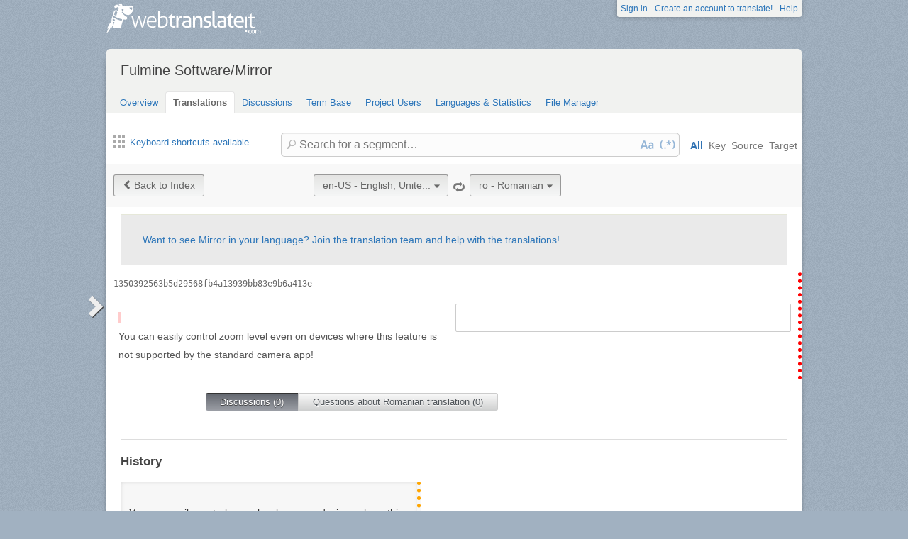

--- FILE ---
content_type: text/html; charset=utf-8
request_url: https://webtranslateit.com/projects/15933-mirror/locales/en-US..ro/strings/14114652
body_size: 6454
content:
<!DOCTYPE html>
<html lang="en" xmlns="http://www.w3.org/1999/xhtml">
<head>
<title>
Details for 1350392563b5d29568fb4a13939..., English, United States to Romanian · Fulmine Software/Mirror · WebTranslateIt
</title>
<meta charset="utf-8">
<meta name="twitter:card" value="summary">
<meta name="twitter:site" value="@webtranslateit">
<meta name="twitter:url" value="https://webtranslateit.com/projects/15933-mirror/locales/en-US..ro/strings/14114652">
<meta name="twitter:title" value="Fulmine Software/Mirror on WebTranslateIt.com">
<meta name="twitter:description" value="Translation project of Mirror app.

This app uses also texts located in Fulmine Tools Library translation project, so if you are not a member of this project, please request an invitation to join Fulmine Tools Library project too.

To get more information about translating my app please see the i...">
<meta name="twitter:image" value="https://webtranslateit.com/rails/active_storage/representations/redirect/eyJfcmFpbHMiOnsiZGF0YSI6MjgwNSwicHVyIjoiYmxvYl9pZCJ9fQ==--53a20f29de021810432adec6533e6412a933613e/eyJfcmFpbHMiOnsiZGF0YSI6eyJmb3JtYXQiOiJwbmciLCJyZXNpemVfdG9fbGltaXQiOlsyMDAsMjAwXX0sInB1ciI6InZhcmlhdGlvbiJ9fQ==--a10fd1737c332115b1dd2458d9cc7b54c1ef1f25/ikona192.png">
<meta content="https://webtranslateit.com/projects/15933-mirror/locales/en-US..ro/strings/14114652" property="og:url">
<meta content="website" property="og:type">
<meta content="Fulmine Software/Mirror on WebTranslateIt.com" property="og:title">
<meta name="og:description" value="Translation project of Mirror app.

This app uses also texts located in Fulmine Tools Library translation project, so if you are not a member of this project, please request an invitation to join Fulmine Tools Library project too.

To get more information about translating my app please see the i...">
<meta name="og:image" value="https://webtranslateit.com/rails/active_storage/representations/redirect/eyJfcmFpbHMiOnsiZGF0YSI6MjgwNSwicHVyIjoiYmxvYl9pZCJ9fQ==--53a20f29de021810432adec6533e6412a933613e/eyJfcmFpbHMiOnsiZGF0YSI6eyJmb3JtYXQiOiJwbmciLCJyZXNpemVfdG9fbGltaXQiOlsyMDAsMjAwXX0sInB1ciI6InZhcmlhdGlvbiJ9fQ==--a10fd1737c332115b1dd2458d9cc7b54c1ef1f25/ikona192.png">

<link href="/apple-touch-icon.png" rel="apple-touch-icon" sizes="180x180">
<link href="/favicon-32x32.png?asjaksj" rel="icon" sizes="32x32" type="image/png">
<link href="/favicon-16x16.png?sakjskaj" rel="icon" sizes="16x16" type="image/png">
<link href="/site.webmanifest" rel="manifest">
<link color="#2d5189" href="/safari-pinned-tab.svg" rel="mask-icon">
<meta content="#2b5797" name="msapplication-TileColor">
<meta content="#ffffff" name="theme-color">
<meta content="width=device-width, initial-scale=1.0" name="viewport">
<script async src="https://www.googletagmanager.com/gtag/js?id=G-LTS4K8QV1T"></script>
<link href="https://webtranslateit.com/blog.atom" rel="alternate" title="WebTranslateIt Blog" type="application/atom+xml">
<link href="https://webtranslateit.com/changelog.atom" rel="alternate" title="WebTranslateIt Changelog" type="application/atom+xml">
<link href="https://fonts.googleapis.com/css?family=Noto+Sans&amp;display=swap" rel="stylesheet">
<meta property="og:url" content="https://webtranslateit.com/projects/15933-mirror/locales/en-US..ro/strings/14114652" /><link href="https://webtranslateit.com/projects/15933-mirror/locales/en-US..ro/strings/14114652" rel="canonical" />
<link rel="stylesheet" href="/assets/application-968e401c01383c329f3097096f56ce0e7a1454906e8aa13ce9febf751ac0f71b.css" />
<script src="/assets/application-3bc2ab912b988e2f80b9d56cf574fb732372e07801b229ae4099cd77569bf19b.js"></script>
<meta name="csrf-param" content="authenticity_token" />
<meta name="csrf-token" content="YSrEwulrUbzzfzB_PDy8VWG9EDypWc2U8Tpg2_56kAwa38WH34yZQDS9uJxOCYjooEExFaaKgQawlQgjodVfvg" />
</head>
<body class="">
<noscript>
<div class="unsupported">
<a href="https://www.google.com/adsense/support/bin/answer.py?hl=en&amp;answer=12654">Javascript</a> is required to view this site.
</div>
</noscript>
<div id="flash">
</div>

<div class="clear"></div>
<div id="action_header">
<a id="logo" href="https://webtranslateit.com/"><span>WebTranslateIt</span>
</a><ul>
<li class="help_link"><a href="https://webtranslateit.com/help">Help</a></li>
<li><a href="https://webtranslateit.com/sign_up">Create an account to translate!</a></li>
<li><a href="https://webtranslateit.com/sign_in">Sign in</a></li>
</ul>
</div>
<div class="clear"></div>

<div class="container home">
<div id="content">

<div id="page_heading">
<h1>Fulmine Software/Mirror</h1>
<div class="clear"></div>
<ul>
<li class="">
<a href="/projects/15933-mirror">Overview</a>
</li>
<li class="active">
<a href="/projects/15933-mirror/locales/.../strings">Translations</a>
</li>
<li class="">
<a href="/projects/15933-mirror/discussions">Discussions</a>
</li>
<li class="">
<a href="/projects/15933-mirror/locales/.../terms">Term Base</a>
</li>
<li class="">
<a href="/projects/15933-mirror/people">Project Users</a>
</li>
<li class="">
<a href="/projects/15933-mirror/project_locales">Languages &amp; Statistics</a>
</li>
<li class="">
<a href="/projects/15933-mirror/files">File Manager</a>
</li>
</ul>
<div class="clear"></div>

</div>
<div class="help">
<div class="left">
<a class="link_keyboard_shortcuts" href="#"><span class="ss-icon"></span> Keyboard shortcuts available</a>
</div>
<div class="right">
<form id="search" action="/projects/15933-mirror/locales/en-US..ro/strings" accept-charset="UTF-8" method="get"><input id="regex" name="regex" type="hidden" value="false">
<input id="ignore_case" name="ignore_case" type="hidden" value="true">
<input id="search_object" name="object" type="hidden" value="">
<span class="ss-icon search-icon">🔎</span>
<input class="" id="search" name="s" placeholder="Search for a segment…" type="text" value="">
<div class="input-icons">
<a title="Case Sensitivity is Off. Click to run your search with case-sensitivity." href="#"><span class="input-icon icon-case-sensitive"></span>
</a><a title="Regex Search is Off. Click to run your search with regular expression matching." href="#"><span class="input-icon icon-regex"></span>
</a></div>
<div class="search_facets">
<a class="active default_facet" title="Search against key names, source text and target text" href="#">All</a>
<a class="key_facet" title="Search against key names" href="#">Key</a>
<a class="source_facet" title="Search against English, United States text" href="#">Source</a>
<a class="target_facet" title="Search against Romanian text" href="#">Target</a>
</div>
</form></div>
</div>
<div class="clear"></div>
<div class="uibutton-toolbar">
<div class="uibutton-group">
<a class="uibutton icon prev" id="back_to" href="/projects/15933-mirror/locales/en-US..ro/strings?current_id=14114652">Back to Index</a>
</div>
<div class="uibutton-selector centered" id="language_switch">
<ul>
<li>
<a class="uibutton icon dropdown multidropdown" title="English, United States" href="#">en-US - English, Unite...</a>
</li>
<li>
<ul id="source_locales" style="display: none;">
<li data-id="am" data-type="source_locales"><a href="/fr/projects/15933-mirror/locales/en-US..ku/strings/14114643">am - Amharic</a></li>
<li data-id="ar" data-type="source_locales"><a href="/fr/projects/15933-mirror/locales/en-US..ku/strings/14114643">ar - Arabic</a></li>
<li data-id="az" data-type="source_locales"><a href="/fr/projects/15933-mirror/locales/en-US..ku/strings/14114643">az - Azeri</a></li>
<li data-id="be" data-type="source_locales"><a href="/fr/projects/15933-mirror/locales/en-US..ku/strings/14114643">be - Belarusian</a></li>
<li data-id="bg" data-type="source_locales"><a href="/fr/projects/15933-mirror/locales/en-US..ku/strings/14114643">bg - Bulgarian</a></li>
<li data-id="bn" data-type="source_locales"><a href="/fr/projects/15933-mirror/locales/en-US..ku/strings/14114643">bn - Bengali</a></li>
<li data-id="cs" data-type="source_locales"><a href="/fr/projects/15933-mirror/locales/en-US..ku/strings/14114643">cs - Czech</a></li>
<li data-id="da" data-type="source_locales"><a href="/fr/projects/15933-mirror/locales/en-US..ku/strings/14114643">da - Danish</a></li>
<li data-id="de" data-type="source_locales"><a href="/fr/projects/15933-mirror/locales/en-US..ku/strings/14114643">de - German</a></li>
<li data-id="el" data-type="source_locales"><a href="/fr/projects/15933-mirror/locales/en-US..ku/strings/14114643">el - Greek</a></li>
<li data-id="en-US" data-type="source_locales"><a href="/fr/projects/15933-mirror/locales/en-US..ku/strings/14114643">en-US - English, United States</a></li>
<li data-id="es" data-type="source_locales"><a href="/fr/projects/15933-mirror/locales/en-US..ku/strings/14114643">es - Spanish</a></li>
<li data-id="et" data-type="source_locales"><a href="/fr/projects/15933-mirror/locales/en-US..ku/strings/14114643">et - Estonian</a></li>
<li data-id="eu" data-type="source_locales"><a href="/fr/projects/15933-mirror/locales/en-US..ku/strings/14114643">eu - Basque</a></li>
<li data-id="fa" data-type="source_locales"><a href="/fr/projects/15933-mirror/locales/en-US..ku/strings/14114643">fa - Persian</a></li>
<li data-id="fi" data-type="source_locales"><a href="/fr/projects/15933-mirror/locales/en-US..ku/strings/14114643">fi - Finnish</a></li>
<li data-id="fr" data-type="source_locales"><a href="/fr/projects/15933-mirror/locales/en-US..ku/strings/14114643">fr - French</a></li>
<li data-id="gl" data-type="source_locales"><a href="/fr/projects/15933-mirror/locales/en-US..ku/strings/14114643">gl - Galician</a></li>
<li data-id="he" data-type="source_locales"><a href="/fr/projects/15933-mirror/locales/en-US..ku/strings/14114643">he - Hebrew</a></li>
<li data-id="hr" data-type="source_locales"><a href="/fr/projects/15933-mirror/locales/en-US..ku/strings/14114643">hr - Croatian</a></li>
<li data-id="hu" data-type="source_locales"><a href="/fr/projects/15933-mirror/locales/en-US..ku/strings/14114643">hu - Hungarian</a></li>
<li data-id="hy" data-type="source_locales"><a href="/fr/projects/15933-mirror/locales/en-US..ku/strings/14114643">hy - Armenian</a></li>
<li data-id="id" data-type="source_locales"><a href="/fr/projects/15933-mirror/locales/en-US..ku/strings/14114643">id - Indonesian</a></li>
<li data-id="ig" data-type="source_locales"><a href="/fr/projects/15933-mirror/locales/en-US..ku/strings/14114643">ig - Igbo</a></li>
<li data-id="it" data-type="source_locales"><a href="/fr/projects/15933-mirror/locales/en-US..ku/strings/14114643">it - Italian</a></li>
<li data-id="ja" data-type="source_locales"><a href="/fr/projects/15933-mirror/locales/en-US..ku/strings/14114643">ja - Japanese</a></li>
<li data-id="ka" data-type="source_locales"><a href="/fr/projects/15933-mirror/locales/en-US..ku/strings/14114643">ka - Georgian</a></li>
<li data-id="kab" data-type="source_locales"><a href="/fr/projects/15933-mirror/locales/en-US..ku/strings/14114643">kab - Kabyle</a></li>
<li data-id="ko" data-type="source_locales"><a href="/fr/projects/15933-mirror/locales/en-US..ku/strings/14114643">ko - Korean</a></li>
<li data-id="ku" data-type="source_locales"><a href="/fr/projects/15933-mirror/locales/en-US..ku/strings/14114643">ku - Kurdish</a></li>
<li data-id="lt" data-type="source_locales"><a href="/fr/projects/15933-mirror/locales/en-US..ku/strings/14114643">lt - Lithuanian</a></li>
<li data-id="lv" data-type="source_locales"><a href="/fr/projects/15933-mirror/locales/en-US..ku/strings/14114643">lv - Latvian</a></li>
<li data-id="mk" data-type="source_locales"><a href="/fr/projects/15933-mirror/locales/en-US..ku/strings/14114643">mk - Macedonian</a></li>
<li data-id="mn" data-type="source_locales"><a href="/fr/projects/15933-mirror/locales/en-US..ku/strings/14114643">mn - Mongolian</a></li>
<li data-id="ms" data-type="source_locales"><a href="/fr/projects/15933-mirror/locales/en-US..ku/strings/14114643">ms - Malay</a></li>
<li data-id="nb" data-type="source_locales"><a href="/fr/projects/15933-mirror/locales/en-US..ku/strings/14114643">nb - Norwegian Bokmål</a></li>
<li data-id="nl" data-type="source_locales"><a href="/fr/projects/15933-mirror/locales/en-US..ku/strings/14114643">nl - Dutch</a></li>
<li data-id="om" data-type="source_locales"><a href="/fr/projects/15933-mirror/locales/en-US..ku/strings/14114643">om - Oromo</a></li>
<li data-id="pl" data-type="source_locales"><a href="/fr/projects/15933-mirror/locales/en-US..ku/strings/14114643">pl - Polish</a></li>
<li data-id="pt" data-type="source_locales"><a href="/fr/projects/15933-mirror/locales/en-US..ku/strings/14114643">pt - Portuguese</a></li>
<li data-id="pt-BR" data-type="source_locales"><a href="/fr/projects/15933-mirror/locales/en-US..ku/strings/14114643">pt-BR - Portuguese, Brazil</a></li>
<li data-id="ro" data-type="source_locales"><a href="/fr/projects/15933-mirror/locales/en-US..ku/strings/14114643">ro - Romanian</a></li>
<li data-id="ru" data-type="source_locales"><a href="/fr/projects/15933-mirror/locales/en-US..ku/strings/14114643">ru - Russian</a></li>
<li data-id="si" data-type="source_locales"><a href="/fr/projects/15933-mirror/locales/en-US..ku/strings/14114643">si - Sinhala</a></li>
<li data-id="sk" data-type="source_locales"><a href="/fr/projects/15933-mirror/locales/en-US..ku/strings/14114643">sk - Slovak</a></li>
<li data-id="sl" data-type="source_locales"><a href="/fr/projects/15933-mirror/locales/en-US..ku/strings/14114643">sl - Slovenian</a></li>
<li data-id="sq" data-type="source_locales"><a href="/fr/projects/15933-mirror/locales/en-US..ku/strings/14114643">sq - Albanian</a></li>
<li data-id="sr-Cyrl" data-type="source_locales"><a href="/fr/projects/15933-mirror/locales/en-US..ku/strings/14114643">sr-Cyrl - Serbian (Cyrillic)</a></li>
<li data-id="sr-Latn" data-type="source_locales"><a href="/fr/projects/15933-mirror/locales/en-US..ku/strings/14114643">sr-Latn - Serbian (Latin)</a></li>
<li data-id="st" data-type="source_locales"><a href="/fr/projects/15933-mirror/locales/en-US..ku/strings/14114643">st - Southern Sotho</a></li>
<li data-id="sv" data-type="source_locales"><a href="/fr/projects/15933-mirror/locales/en-US..ku/strings/14114643">sv - Swedish</a></li>
<li data-id="ta" data-type="source_locales"><a href="/fr/projects/15933-mirror/locales/en-US..ku/strings/14114643">ta - Tamil</a></li>
<li data-id="te" data-type="source_locales"><a href="/fr/projects/15933-mirror/locales/en-US..ku/strings/14114643">te - Telugu</a></li>
<li data-id="th" data-type="source_locales"><a href="/fr/projects/15933-mirror/locales/en-US..ku/strings/14114643">th - Thai</a></li>
<li data-id="tr" data-type="source_locales"><a href="/fr/projects/15933-mirror/locales/en-US..ku/strings/14114643">tr - Turkish</a></li>
<li data-id="ug" data-type="source_locales"><a href="/fr/projects/15933-mirror/locales/en-US..ku/strings/14114643">ug - Uyghur</a></li>
<li data-id="uk" data-type="source_locales"><a href="/fr/projects/15933-mirror/locales/en-US..ku/strings/14114643">uk - Ukrainian</a></li>
<li data-id="ur" data-type="source_locales"><a href="/fr/projects/15933-mirror/locales/en-US..ku/strings/14114643">ur - Urdu</a></li>
<li data-id="uz" data-type="source_locales"><a href="/fr/projects/15933-mirror/locales/en-US..ku/strings/14114643">uz - Uzbek</a></li>
<li data-id="zh-CN-Hans" data-type="source_locales"><a href="/fr/projects/15933-mirror/locales/en-US..ku/strings/14114643">zh-CN-Hans - Chinese, China (Simplified Han)</a></li>
<li data-id="zh-TW-Hant" data-type="source_locales"><a href="/fr/projects/15933-mirror/locales/en-US..ku/strings/14114643">zh-TW-Hant - Chinese, Taiwan (Traditional Han)</a></li>
</ul>
</li>
</ul>
</div>

<span class="ss-icon switch"><a title="Invert Source and Target languages" href="/projects/15933-mirror/locales/ro..en-US/strings/14114652">🔁</a></span>
<div class="uibutton-selector spaced">
<ul>
<li>
<a class="uibutton icon dropdown multidropdown" title="Romanian" id="bacon" href="#">ro - Romanian</a>
</li>
<li>
<ul id="target_locales" style="display: none;">
<li data-id="hu" data-type="target_locales"><a href="/fr/projects/15933-mirror/locales/en-US..ku/strings/14114643">hu - Hungarian</a></li>
<li data-id="sr-Cyrl" data-type="target_locales"><a href="/fr/projects/15933-mirror/locales/en-US..ku/strings/14114643">sr-Cyrl - Serbian (Cyrillic)</a></li>
<li data-id="gl" data-type="target_locales"><a href="/fr/projects/15933-mirror/locales/en-US..ku/strings/14114643">gl - Galician</a></li>
<li data-id="en-US" data-type="target_locales"><a href="/fr/projects/15933-mirror/locales/en-US..ku/strings/14114643">en-US - English, United States</a></li>
<li data-id="sq" data-type="target_locales"><a href="/fr/projects/15933-mirror/locales/en-US..ku/strings/14114643">sq - Albanian</a></li>
<li data-id="hy" data-type="target_locales"><a href="/fr/projects/15933-mirror/locales/en-US..ku/strings/14114643">hy - Armenian</a></li>
<li data-id="zh-CN-Hans" data-type="target_locales"><a href="/fr/projects/15933-mirror/locales/en-US..ku/strings/14114643">zh-CN-Hans - Chinese, China (Simplified Han)</a></li>
<li data-id="eu" data-type="target_locales"><a href="/fr/projects/15933-mirror/locales/en-US..ku/strings/14114643">eu - Basque</a></li>
<li data-id="az" data-type="target_locales"><a href="/fr/projects/15933-mirror/locales/en-US..ku/strings/14114643">az - Azeri</a></li>
<li data-id="nb" data-type="target_locales"><a href="/fr/projects/15933-mirror/locales/en-US..ku/strings/14114643">nb - Norwegian Bokmål</a></li>
<li data-id="bn" data-type="target_locales"><a href="/fr/projects/15933-mirror/locales/en-US..ku/strings/14114643">bn - Bengali</a></li>
<li data-id="am" data-type="target_locales"><a href="/fr/projects/15933-mirror/locales/en-US..ku/strings/14114643">am - Amharic</a></li>
<li data-id="zh-TW-Hant" data-type="target_locales"><a href="/fr/projects/15933-mirror/locales/en-US..ku/strings/14114643">zh-TW-Hant - Chinese, Taiwan (Traditional Han)</a></li>
<li data-id="be" data-type="target_locales"><a href="/fr/projects/15933-mirror/locales/en-US..ku/strings/14114643">be - Belarusian</a></li>
<li data-id="et" data-type="target_locales"><a href="/fr/projects/15933-mirror/locales/en-US..ku/strings/14114643">et - Estonian</a></li>
<li data-id="da" data-type="target_locales"><a href="/fr/projects/15933-mirror/locales/en-US..ku/strings/14114643">da - Danish</a></li>
<li data-id="cs" data-type="target_locales"><a href="/fr/projects/15933-mirror/locales/en-US..ku/strings/14114643">cs - Czech</a></li>
<li data-id="bg" data-type="target_locales"><a href="/fr/projects/15933-mirror/locales/en-US..ku/strings/14114643">bg - Bulgarian</a></li>
<li data-id="el" data-type="target_locales"><a href="/fr/projects/15933-mirror/locales/en-US..ku/strings/14114643">el - Greek</a></li>
<li data-id="de" data-type="target_locales"><a href="/fr/projects/15933-mirror/locales/en-US..ku/strings/14114643">de - German</a></li>
<li data-id="fr" data-type="target_locales"><a href="/fr/projects/15933-mirror/locales/en-US..ku/strings/14114643">fr - French</a></li>
<li data-id="nl" data-type="target_locales"><a href="/fr/projects/15933-mirror/locales/en-US..ku/strings/14114643">nl - Dutch</a></li>
<li data-id="ko" data-type="target_locales"><a href="/fr/projects/15933-mirror/locales/en-US..ku/strings/14114643">ko - Korean</a></li>
<li data-id="ja" data-type="target_locales"><a href="/fr/projects/15933-mirror/locales/en-US..ku/strings/14114643">ja - Japanese</a></li>
<li data-id="sl" data-type="target_locales"><a href="/fr/projects/15933-mirror/locales/en-US..ku/strings/14114643">sl - Slovenian</a></li>
<li data-id="id" data-type="target_locales"><a href="/fr/projects/15933-mirror/locales/en-US..ku/strings/14114643">id - Indonesian</a></li>
<li data-id="hr" data-type="target_locales"><a href="/fr/projects/15933-mirror/locales/en-US..ku/strings/14114643">hr - Croatian</a></li>
<li data-id="he" data-type="target_locales"><a href="/fr/projects/15933-mirror/locales/en-US..ku/strings/14114643">he - Hebrew</a></li>
<li data-id="ka" data-type="target_locales"><a href="/fr/projects/15933-mirror/locales/en-US..ku/strings/14114643">ka - Georgian</a></li>
<li data-id="fi" data-type="target_locales"><a href="/fr/projects/15933-mirror/locales/en-US..ku/strings/14114643">fi - Finnish</a></li>
<li data-id="ku" data-type="target_locales"><a href="/fr/projects/15933-mirror/locales/en-US..ku/strings/14114643">ku - Kurdish</a></li>
<li data-id="ig" data-type="target_locales"><a href="/fr/projects/15933-mirror/locales/en-US..ku/strings/14114643">ig - Igbo</a></li>
<li data-id="it" data-type="target_locales"><a href="/fr/projects/15933-mirror/locales/en-US..ku/strings/14114643">it - Italian</a></li>
<li data-id="mk" data-type="target_locales"><a href="/fr/projects/15933-mirror/locales/en-US..ku/strings/14114643">mk - Macedonian</a></li>
<li data-id="lt" data-type="target_locales"><a href="/fr/projects/15933-mirror/locales/en-US..ku/strings/14114643">lt - Lithuanian</a></li>
<li data-id="lv" data-type="target_locales"><a href="/fr/projects/15933-mirror/locales/en-US..ku/strings/14114643">lv - Latvian</a></li>
<li data-id="st" data-type="target_locales"><a href="/fr/projects/15933-mirror/locales/en-US..ku/strings/14114643">st - Southern Sotho</a></li>
<li data-id="ms" data-type="target_locales"><a href="/fr/projects/15933-mirror/locales/en-US..ku/strings/14114643">ms - Malay</a></li>
<li data-id="mn" data-type="target_locales"><a href="/fr/projects/15933-mirror/locales/en-US..ku/strings/14114643">mn - Mongolian</a></li>
<li data-id="pl" data-type="target_locales"><a href="/fr/projects/15933-mirror/locales/en-US..ku/strings/14114643">pl - Polish</a></li>
<li data-id="ru" data-type="target_locales"><a href="/fr/projects/15933-mirror/locales/en-US..ku/strings/14114643">ru - Russian</a></li>
<li data-id="pt-BR" data-type="target_locales"><a href="/fr/projects/15933-mirror/locales/en-US..ku/strings/14114643">pt-BR - Portuguese, Brazil</a></li>
<li data-id="om" data-type="target_locales"><a href="/fr/projects/15933-mirror/locales/en-US..ku/strings/14114643">om - Oromo</a></li>
<li data-id="fa" data-type="target_locales"><a href="/fr/projects/15933-mirror/locales/en-US..ku/strings/14114643">fa - Persian</a></li>
<li data-id="pt" data-type="target_locales"><a href="/fr/projects/15933-mirror/locales/en-US..ku/strings/14114643">pt - Portuguese</a></li>
<li data-id="ro" data-type="target_locales"><a href="/fr/projects/15933-mirror/locales/en-US..ku/strings/14114643">ro - Romanian</a></li>
<li data-id="sr-Latn" data-type="target_locales"><a href="/fr/projects/15933-mirror/locales/en-US..ku/strings/14114643">sr-Latn - Serbian (Latin)</a></li>
<li data-id="si" data-type="target_locales"><a href="/fr/projects/15933-mirror/locales/en-US..ku/strings/14114643">si - Sinhala</a></li>
<li data-id="ta" data-type="target_locales"><a href="/fr/projects/15933-mirror/locales/en-US..ku/strings/14114643">ta - Tamil</a></li>
<li data-id="sk" data-type="target_locales"><a href="/fr/projects/15933-mirror/locales/en-US..ku/strings/14114643">sk - Slovak</a></li>
<li data-id="th" data-type="target_locales"><a href="/fr/projects/15933-mirror/locales/en-US..ku/strings/14114643">th - Thai</a></li>
<li data-id="es" data-type="target_locales"><a href="/fr/projects/15933-mirror/locales/en-US..ku/strings/14114643">es - Spanish</a></li>
<li data-id="ug" data-type="target_locales"><a href="/fr/projects/15933-mirror/locales/en-US..ku/strings/14114643">ug - Uyghur</a></li>
<li data-id="ur" data-type="target_locales"><a href="/fr/projects/15933-mirror/locales/en-US..ku/strings/14114643">ur - Urdu</a></li>
<li data-id="tr" data-type="target_locales"><a href="/fr/projects/15933-mirror/locales/en-US..ku/strings/14114643">tr - Turkish</a></li>
<li data-id="sv" data-type="target_locales"><a href="/fr/projects/15933-mirror/locales/en-US..ku/strings/14114643">sv - Swedish</a></li>
<li data-id="uk" data-type="target_locales"><a href="/fr/projects/15933-mirror/locales/en-US..ku/strings/14114643">uk - Ukrainian</a></li>
<li data-id="uz" data-type="target_locales"><a href="/fr/projects/15933-mirror/locales/en-US..ku/strings/14114643">uz - Uzbek</a></li>
<li data-id="te" data-type="target_locales"><a href="/fr/projects/15933-mirror/locales/en-US..ku/strings/14114643">te - Telugu</a></li>
<li data-id="kab" data-type="target_locales"><a href="/fr/projects/15933-mirror/locales/en-US..ku/strings/14114643">kab - Kabyle</a></li>
<li data-id="ar" data-type="target_locales"><a href="/fr/projects/15933-mirror/locales/en-US..ku/strings/14114643">ar - Arabic</a></li>
</ul>
</li>
</ul>
</div>

<div class="clear"></div>
</div>
<div class="important">
<a href="/projects/15933-mirror/invitation_request">Want to see Mirror in your language? Join the translation team and help with the translations!</a>
</div>
<ul class="string_log" id="string_index">
<li class="string status_untranslated" id="14114652">
<div class="tools">
<div class="string_key">
<a title="1350392563b5d29568fb4a13939bb83e9b6a413e" href="/projects/15933-mirror/locales/en-US..ro/strings/14114652">1350392563b5d29568fb4a13939bb83e9b6a413e</a>
</div>
<div class="clear"></div>
<div class="developer_comment">

</div>
<div class="labels">
</div>
<div class="clear"></div>
</div>

<div class="string_source" dir="ltr">
<span class="trans"><span class="raw">
You can easily control zoom level even on devices where this feature is not supported by the standard camera app!</span><p><span class="lbrk">&nbsp;</span><br><dfn>You</dfn> <dfn>can</dfn> <dfn>easily</dfn> <dfn>control</dfn> <dfn>zoom</dfn> <dfn>level</dfn> <dfn>even</dfn> <dfn>on</dfn> <dfn>devices</dfn> <dfn>where</dfn> <dfn>this</dfn> <dfn>feature</dfn> <dfn>is</dfn> <dfn>not</dfn> <dfn>supported</dfn> <dfn>by</dfn> <dfn>the</dfn> <dfn>standard</dfn> <dfn>camera</dfn> <dfn>app</dfn>!</p></span>
</div>
<div class="string_target">
<div class="hover_me" dir="ltr" title="Edit translation">
<span class="trans">&nbsp;</span>
</div>
</div>
<div class="clear"></div>
<script>
  isManager = false
</script>
<script>
  verify_url = "/projects/15933-mirror/locales/en-US..ro/strings/14114652/manager_options?status=to_verify";
</script>
</li>

</ul>
<div class="clear"></div>
<div class="choice">
<ul>
<li class="first" id="global">
<a class="active show_string_key_discussions" href="#">Discussions (0)</a>
</li>
<li class="last" id="local">
<a class=" show_string_translation_discussions" href="#">Questions about Romanian translation (0)</a>
</li>
<div class="clear"></div>
</ul>
<div class="clear"></div>
</div>
<div class="clear"></div>
<div class="comment_feed" id="commentlist" style="">

<p></p>
</div>
<div class="clear"></div>
<div class="comment_feed" id="comment_for_locale" style="display: none">

<p></p>
</div>
<hr>
<h3>History</h3>
<ol id="history">
<li class="source">
<div class="string status_unproofread" dir="ltr" title="Click to switch between text/diff view">
<span class="raw">
You can easily control zoom level even on devices where this feature is not supported by the standard camera app!</span>
<div class="text">
<span class="raw">
You can easily control zoom level even on devices where this feature is not supported by the standard camera app!</span><p><span class="lbrk">&nbsp;</span><br><dfn>You</dfn> <dfn>can</dfn> <dfn>easily</dfn> <dfn>control</dfn> <dfn>zoom</dfn> <dfn>level</dfn> <dfn>even</dfn> <dfn>on</dfn> <dfn>devices</dfn> <dfn>where</dfn> <dfn>this</dfn> <dfn>feature</dfn> <dfn>is</dfn> <dfn>not</dfn> <dfn>supported</dfn> <dfn>by</dfn> <dfn>the</dfn> <dfn>standard</dfn> <dfn>camera</dfn> <dfn>app</dfn>!</p>
</div>
<div class="diff" data-current-text="
You can easily control zoom level even on devices where this feature is not supported by the standard camera app!" data-no-previous data-previous-text="" style="display: none"></div>
</div>
<div class="author">
changed by <strong>Bartosz</strong> <time datetime="2017-04-24T12:00:28Z">24 April, 2017 12:00</time>.
<div class="copy-to-clipboard with-icon" data-clipboard-text="
You can easily control zoom level even on devices where this feature is not supported by the standard camera app!" title="Copy to clipboard">
<img alt="Copy to clipboard" src="/assets/clippy.svg">
</div>

</div>
</li>

</ol>
<div class="clear"></div>


<div id="footer">
<div class="content">
<ul class="links">
<li class="topic">Discover</li>
<li><a href="https://webtranslateit.com/tour/management_tools">Tour</a></li>
<li><a href="https://webtranslateit.com/plans">Pricing</a></li>
<li><a href="https://webtranslateit.com/tour/development_tools">Tools</a></li>
<li><a href="/docs/api">API</a></li>
<li><a href="https://webtranslateit.com/projects/public">Public projects</a></li>
</ul>
<ul class="links">
<li class="topic">About Us</li>
<li><a href="https://webtranslateit.com/about">About</a></li>
<li><a href="https://webtranslateit.com/team">Team</a></li>
<li><a href="https://webtranslateit.com/press">Press</a></li>
</ul>
<ul class="links">
<li class="topic">Help</li>
<li><a href="/docs/faq">FAQ</a></li>
<li><a href="https://webtranslateit.com/docs">Documentation</a></li>
<li><a href="https://webtranslateit.appsignal-status.com">Website Uptime</a></li>
<li><a href="https://webtranslateit.com/support">Support</a></li>
</ul>
<ul class="links">
<li class="topic">Languages</li>
<li><a hreflang="en" rel="alternate" href="/projects/15933-mirror/locales/en-US..ro/strings/14114652">English</a></li>
<li><a hreflang="fr" rel="alternate" href="/fr/projects/15933-mirror/locales/en-US..ro/strings/14114652">Français</a></li>
</ul>
<ul class="links">
<li class="topic">Follow Us</li>
<li><a href="/blog">Blog</a></li>
<li><a href="https://webtranslateit.com/changelog">Changelog</a></li>
<li><a target="blank" href="https://twitter.com/webtranslateit">Twitter</a></li>
<li><a target="blank" href="https://www.facebook.com/webtranslateit">Facebook</a></li>
<li><a href="https://webtranslateit.com/newsletter">Newsletter</a></li>
</ul>
<div class="clear"></div>
</div>
</div>
<div id="legal">
<div class="content">
© 2009-2025 WebTranslateIt Software S.L. All rights reserved.
<a href="https://webtranslateit.com/tos">Terms of Service</a>
·
<a href="https://webtranslateit.com/privacy">Privacy Policy</a>
·
<a href="https://webtranslateit.com/security">Security Policy</a>
<div class="clear"></div>
</div>
</div>


</div>
</div>
<script>
  jQuery.timeago.settings.strings = {"prefixAgo":null,"prefixFromNow":null,"suffixAgo":"ago","suffixFromNow":"from now","inPast":"any moment now","seconds":"less than a minute","minute":"a minute","minutes":"%d minutes","hour":"an hour","hours":"%d hours","day":"a day","days":"%d days","month":"a month","months":"%d months","year":"a year","years":"%d years","wordSeparator":" "};
  window.I18n = {"locale":{"save_failure":"Failed to add language."},"batch_operations":{"abort_failure":"Failed to abort batch operation.","destructive_warning":"⚠️ Warning: You are about to run \"%{task_name}\" on %{count} segments.\n\nThis operation may overwrite existing translations because you haven't filtered by status (e.g., untranslated segments only).","destructive_confirm":"Are you sure you want to continue?"},"teams":{"assign_project_failure":"Failed to assign project to the team.","assign_project_success":"Team assigned."},"projects":{"archive_failure":"Couldn’t archive project"},"common":{"loading":"Loading…","done":"Done","copied":"Copied!","are_you_sure_you_want_to_add_locales":"Are you sure you want to add these languages?","add_user":"Invite user","saved":"Saved.","invite":"Invite ","char_count_explain":"Segment length: original/translated","max_length":"max. length: "},"discussion":{"created":"Discussion created.","failure":"Could not create discussion.","confirm":"Are you sure you want to select everyone ? This will send a notification e-mail to ","confirm_end":" persons."},"comments":{"created":"Comment saved.","failure":"Could not save comment."},"subscription":{"saved":"Notification preference saved.","failure":"Could not change subscription."},"tm_setting":{"saved":"TM Matching setting saved.","failure":"Error saving TM Matching."},"mt_setting":{"saved":"Machine Translation setting saved.","failure":"Error saving Machine Translation setting."},"suggestion_setting":{"saved":"Translation Suggestions setting saved.","failure":"Error saving Translation Suggestions setting."},"autosave":{"saved":"AutoSave setting saved.","failure":"Error saving Autosave setting."},"terms":{"delete_failure":"We encountered an issue while deleting your term.","save_failure":"We encountered an issue while saving your term.","vote_failure":"We encountered an issue while casting your vote."},"translation":{"failed_to_save":"Failed to save status.","locale_not_found":"The locale you’re translating to was moved, renamed or deleted from the project. Go to the project overview page and then come back to the translation interface. Contact your manager if the issue persists.","source_copied_to_target":"Source copied to target.","saving":"Saving…","unknown_error":"An unknown error occurred. Support has been contacted.","error":"Error saving segment.","loading_options":"Loading options…","error_loading_options":"Error loading options.","loading_segment":"Loading Segment…","discard":"The translation you made isn’t saved and will be discarded. Would you like to continue?","unproofreading":"Unproofreading…","proofreading":"Proofreading…","proofread":"Proofread.","unproofread":"Unproofread.","verified":"Verified.","unverified":"Unverified.","dev_comment_saved":"Instruction saved.","to_verify_string_confirm":"Are you sure you want to flag this translation as “to verify”?","cant_edit":"Could not edit segment: ","error_saving_label":"Error saving label.","label_saved":"Label saved.","label_removed":"Label removed.","label_remove_failure":"Failed to remove label.","dictionary_failure":"Couln’t lookup word.","cant_add":"Could not add segment: ","key_ends_with_space":"The key name you entered ends with a space. Are you sure you want add a segment with that key?","key_starts_with_space":"The key name you entered starts with a space. Are you sure you want add a segment with that key?","exit":"Some translations haven’t been saved."},"user":{"mail_blank_error":"The e-mail address can’t be blank.","mail_invalid_error":"This doesn’t look like a valid e-mail address.","mail_valid":"OK"}}
  
  window.dataLayer = window.dataLayer || []
  function gtag(){dataLayer.push(arguments)}
  gtag('js', new Date())
  gtag('config', 'G-LTS4K8QV1T')
</script>
</body>
</html>


--- FILE ---
content_type: text/css
request_url: https://webtranslateit.com/assets/application-968e401c01383c329f3097096f56ce0e7a1454906e8aa13ce9febf751ac0f71b.css
body_size: 37733
content:
/*
 * Application pages CSS
































*/
/* -----------------------------------------------------------------------

 Blueprint CSS Framework 0.9
 http://blueprintcss.org

   * Copyright (c) 2007-Present. See LICENSE for more info.
   * See README for instructions on how to use Blueprint.
   * For credits and origins, see AUTHORS.
   * This is a compressed file. See the sources in the 'src' directory.

----------------------------------------------------------------------- */

/* reset.css */
html, body, div, span, object, iframe, h1, h2, h3, h4, h5, h6, p, blockquote, pre, a, abbr, acronym, address, code, del, dfn, em, img, q, dl, dt, dd, ol, ul, li, fieldset, form, label, legend, table, caption, tbody, tfoot, thead, tr, th, td {margin:0;padding:0;border:0;font-weight:inherit;font-style:inherit;font-size:100%;font-family:inherit;vertical-align:baseline;}
body {line-height:1.5;}
table {border-collapse:separate;border-spacing:0;}
caption, th, td {text-align:left;font-weight:normal;}
table, td, th {vertical-align:middle;}
blockquote:before, blockquote:after, q:before, q:after {content:"";}
blockquote, q {quotes:"" "";}
a img {border:none; }
img { -ms-interpolation-mode:bicubic; }

hr {background:#ddd;color:#ddd;clear:both;float:none;width:100%;height:.1em;margin:0 0 1.45em;border:none;}
hr.space {background:#fff;color:#fff;}
.clearfix:after {content:"\0020";display:block;height:0;clear:both;visibility:hidden;overflow:hidden;}
.clearfix {display:block;}
.clear {clear:both;}

/* forms.css */
label {font-weight:bold;}
fieldset {padding:1.4em;margin:0 0 1.5em 0;border:1px solid #ccc;}
legend {font-weight:bold;font-size:1.2em;}
input[type=text], input[type=password], input.text, input.title, textarea, select {background-color:#fff;border:1px solid #bbb;}
input[type=text]:focus, input[type=password]:focus, input.text:focus, input.title:focus, textarea:focus, select:focus {border-color:#666;}
input[type=text], input[type=password], input.text, input.title, textarea, select {margin:2px 0;}
input.text, input.title {width:300px;padding:5px;}
input.title {font-size:1.5em;}
textarea {width:390px;height:250px;padding:5px;}
input[type=checkbox], input[type=radio], input.checkbox, input.radio {position:relative;top:.25em;}
form.inline {line-height:3;}
.inline p {margin-bottom:0;}
/* ------------------------------------------
CSS3 FACEBOOK-STYLE BUTTONS (Nicolas Gallagher)
Licensed under Unlicense
http://github.com/necolas/css3-facebook-buttons
------------------------------------------ */

/* Button */
.uibutton {
  z-index: 1;
  overflow: visible;
  display: inline-block;
  padding: 5px 12px;
  border: 1px solid #999;
  border-bottom-color: #888;
  margin: 0;
  text-decoration: none;
  text-align: center;
  white-space: nowrap;
  cursor: pointer;
  font-weight: 500;
  color: #666;
  background-color: #eee;
  background-image: linear-gradient(to top, #f5f6f6, #e4e4e3);
  border-radius: 3px;
  font-size: 13px;
  font-family: "Helvetica Neue", Arial, sans-serif;
}

input.uibutton,
button.uibutton {
  font-size: 14px;
  padding: 6px 12px;
}

.uibutton-toolbar.filters .uibutton-selector {
  margin-right: 5px;
  margin-bottom: 10px;
}

.uibutton.rounded_right {
  border-top-right-radius: 3px !important;
  border-bottom-right-radius: 3px !important;
}

.uibutton:hover {
  text-decoration: none !important;
}

.uibutton:hover,
.uibutton:focus,
.uibutton:active,
.uibutton.active {
  border-color: #777 #777 #666;
}

.uibutton:active,
.uibutton.active {
  border-color: #aaa;
  background: #ddd;
  filter: none;
  box-shadow: none;
}

.uibutton a,
a.uibutton {
  color: #666;
  font-size: 14px;
}

.uibutton.active {
  border-color: #888;
  background: #ddd;
  filter: none;
  box-shadow: none;
}

.uibutton a:hover {
  text-decoration: none;
}

/* Icons */
.uibutton.icon span.ss-icon {
  position: relative;
  bottom: -2px;
  color: #686868;
  font-size: 12px;
  margin-right: 3px;
}

.uibutton.icon::before {
  content: "";
  position: relative;
  top: 3px;
  float: left;
  width: 10px;
  height: 12px;
  margin: 0 0.5em 0 0;
  font-family: SSStandard;
  font-style: normal;
  font-size: 12px;
  font-weight: 400;
  text-decoration: none;
  text-rendering: optimizelegibility;
  white-space: nowrap;
  font-variant-ligatures: common-ligatures;
  color: #686868;
}

.uibutton.icon.edit::before {
  content: "\270E";
}

.uibutton.icon.alert::before, .uibutton.icon.warning::before {
  content: "\26A0";
  font-size: 15px;
  margin: -2px 10px 0 2px;
}

.uibutton.icon.batch::before {
  content: "\2699";
  font-size: 12px;
}

.uibutton.icon.add::before {
  content: "\002B";
  top: 4px;
}

.uibutton.icon.add.right::before {
  float: right;
  content: "\002B";
  margin: -1px -2px 0 6px;
}

.uibutton.icon.team::before {
  content: "\1F465";
  font-size: 16px;
  margin: -0.25em 0.6em 0 0.2em;
}

.uibutton.icon.secure::before {
  content: "\1F512";
}

.uibutton.icon.prev::before {
  content: "\25C5";
}

.uibutton.icon.next::before {
  float: right;
  margin: 0 -0.25em 0 0.5em;
  content: "\25B9";
}

.uibutton.icon.dropdown::before {
  float: right;
  margin: 0 -0.25em 0 0.5em;
  content: "\25BE";
  font-size: 8px;
  top: 6px;
}

.uibutton-selector.large .uibutton.icon.dropdown::before {
  font-size: 9px;
}

.uibutton.icon.file::before {
  content: "\1F4C4";
}

.uibutton.icon.download::before {
  content: "\EB00";
}

.uibutton.icon.delete::before {
  content: "\E0D0";
}

.uibutton.icon.remove::before {
  content: "\2421";
}

.uibutton.icon.tick::before {
  content: "\2713";
}

.uibutton.icon.filter::before {
  content: "\E9B0";
}

.uibutton.icon.restart::before {
  content: "\21BA";
}

.uibutton.special.icon.dropdown::before {
  color: #fff;
}

/* Large UI button */
.uibutton.large {
  font-size: 13px;
}

/* Submit, etc */
.uibutton.confirm {
  border-color: #29447e #29447e #1a356e;
  color: #fff;
  background-color: #5b74a8;
  background-image: linear-gradient(to top, #637bad, #5872a7);
}

.uibutton.confirm:active {
  border-color: #29447e;
  background: #4f6aa3;
  filter: none;
  box-shadow: none;
}

/* Special */
.uibutton.special {
  border-color: #3b6e22 #3b6e22 #2c5115;
  color: #fff;
  background-color: #69a74e;
  background-image: linear-gradient(to top, #75ae5c, #67a54b);
}

.uibutton.special.narrow {
  border-left: none;
  margin-left: -4px;
  width: 10px;
  height: 19px;
}

.uibutton.special:active {
  border-color: #3b6e22;
  background: #609946;
  filter: none;
  box-shadow: none;
}

/* Button groups */
.uibutton-group {
  display: inline-block;
  list-style: none;
  padding: 0;
  margin: 0;
}

.uibutton-selector ul li > .uibutton,
.uibutton-group > .uibutton {
  border-radius: 0;
}

.uibutton-selector ul li > .uibutton:first-child,
.uibutton-group > .uibutton:first-child {
  border-top-left-radius: 3px;
  border-bottom-left-radius: 3px;
}

.uibutton-selector ul li > .uibutton:last-child,
.uibutton-group > .uibutton:last-child {
  border-top-right-radius: 3px;
  border-bottom-right-radius: 3px;
}

.uibutton-group.right {
  float: right;
}

.uibutton-group.spaced {
  margin-right: 30px;
}

.uibutton + .uibutton,
.uibutton + .uibutton-group,
.uibutton-group + .uibutton,
.uibutton-group + .uibutton-group {
  margin-left: 3px;
}

.uibutton-group li {
  float: left;
  padding: 0;
  margin: 0;
}

.uibutton-group .uibutton {
  float: left;
  margin-left: -1px;
}

.uibutton-group .uibutton:hover,
.uibutton-group .uibutton:focus,
.uibutton-group .uibutton:active {
  z-index: 2;
}

.uibutton-group > .uibutton:first-child,
.uibutton-group li:first-child .uibutton {
  margin-left: 0;
}

/* Button toolbar */
.uibutton-toolbar {
  padding: 15px 10px;
  margin-bottom: 10px;
  margin-left: -20px;
  margin-right: -20px;
  background: #f8f8f8;
}

.large_facebox .uibutton-toolbar {
  margin-left: 0;
  margin-right: 0;
}

.uibutton-toolbar .uibutton,
.uibutton-toolbar .uibutton-group {
  vertical-align: bottom;
}

.uibutton-toolbar + .uibutton-toolbar {
  border-top: none;
  margin-top: -10px;
}

/* Select buttons */
.uibutton-selector {
  display: inline-block;
}

.uibutton-selector.spaced_left {
  margin-left: 20px;
}

.uibutton-selector.large ul li a {
  font-size: 14px;
  font-family: "Helvetica Neue", Helvetica, Arial, sans-serif;
}

.uibutton-selector.marged {
  margin-left: 95px;
}

.uibutton-selector.centered {
  margin-left: 150px;
}

#main .uibutton-selector.centered {
  margin-left: 0;
}

#main .uibutton-selector.centered.marged {
  margin-left: 95px !important;
}

.uibutton-selector ul {
  list-style: none;
}

.uibutton-selector ul li a em {
  text-shadow: #fff 0 1px 0;
  color: #888;
}

.uibutton-selector ul li ul {
  position: absolute;
  min-width: 180px;
  background: #f8f8f8;
  border: 1px solid #ccc;
  max-height: 275px;
  overflow: auto;
  z-index: 20;
  border-radius: 3px;
  box-shadow: 2px 2px 10px #888;
}

.uibutton-selector ul li ul li {
  list-style-type: none;
  margin: 0;
  border-top: 1px solid #e2e2e2;
  display: block;
  clear: left;
  font-weight: 700;
  font-size: 13px;
  white-space: nowrap;
}

.uibutton-selector ul li ul li::before {
  content: "✓";
  font-family: SSStandard;
  float: left;
  margin: 5px 5px 3px;
  color: #f8f8f8;
}

.uibutton-selector ul li ul li:first-child {
  border-top: none;
}

.uibutton-selector ul li ul li a,
.uibutton-selector ul li ul li strong {
  display: block;
  padding: 4px 30px 4px 5px;
}

.uibutton-selector.large ul li ul li a,
.uibutton-selector.large ul li ul li strong {
  font-size: 13px;
}

.uibutton-selector ul li ul li:hover {
  background-color: #3072b3;
}

.uibutton-selector ul li ul li:hover a {
  text-decoration: none;
  color: #fff;
}

.uibutton-selector ul li ul li.selected::before {
  color: #555;
}

.uibutton-selector ul li ul li:hover::before,
.uibutton-selector ul li ul li.selected:hover a {
  color: #fff;
}

.uibutton-selector ul li ul li.selected a {
  color: #555;
}

.uibutton-selector ul li ul li a.delete {
  display: inline;
  float: right;
  position: relative;
  right: 0;
  top: -23px;
  padding: 3px 15px 4px;
  font-size: 12px;
  width: 10px;
  color: red;
}

.uibutton-selector ul li ul li a.delete:hover {
  background: red;
  color: #fff;
}

/* Choice button */
.choice {
  margin: 20px auto;
  width: 700px;
}

.choice p {
  float: left;
  color: #4f5459;
  padding-right: 20px;
  line-height: 24px;
  font-size: 16px;
  margin: 0 !important;
}

.choice li {
  display: inline;
}

.choice li a {
  float: left;
  line-height: 24px;
  padding: 0 20px;
  color: #4f5459;
  text-decoration: none;
  text-shadow: 0 1px 1px #fff;
  background-color: #eaeaea;
  background-image: linear-gradient(to top, #cecfcf, #fafafa);
  box-shadow: 0 -1px 0 #ccc;
  border-left: 1px solid #ccc;
  border-right: 1px solid #ccc;
}

.choice li.first a {
  border-top-left-radius: 3px;
  border-bottom-left-radius: 3px;
}

.choice li.last a {
  border-top-right-radius: 3px;
  border-bottom-right-radius: 3px;
}

.choice li a.active,
.choice li a:active {
  background-color: #72777f;
  color: #fff;
  box-shadow: 0 -1px 0 #333;
  text-shadow: 0 1px 1px #333;
  text-decoration: none;
  background-image: linear-gradient(to top, #9c9fa6, #63676f);
  border: none;
}

.large_facebox#confirm {
  height: 150px;
  margin: -10px;
  background: #efefef;
  width: 450px;
}

#confirm .buttons {
  display: inline-block;
  margin-top: -20px;
  margin-right: 30px;
}

#confirm .confirm {
  padding: 20px;
}

#confirm .buttons button {
  min-width: 60px;
  margin-right: 5px;
  font-size: 16px !important;
}

#confirm .alert {
  margin: 15px 30px;
  font-size: 50px;
  color: #eb9a23;
  float: left;
}

#confirm p {
  font-size: 14px;
  float: left;
  display: inline-block;
  margin-top: 20px;
  width: 280px;
}

.empty-trash {
  position: relative;
  bottom: 8px;
  left: 120px;
  margin: 0;
}

/* sidebar in the same style */

.sidebar-group {
  background: #fff;
  width: 190px;

  /*  top: -20px; */
  float: left;
  margin-top: 6px;
  margin-left: -6px;
}

.sidebar-group label {
  font-weight: normal;
  font-size: 12px;
  display: inline;
}

.sidebar-group .element {
  clear: left;
  border-bottom: 1px solid #ccc;
  padding: 7px 0;
}

.sidebar-group .element:hover {
  background-color: #2d76b9 !important;
  color: #fff;
}

.sidebar-group .element.active {
  background-color: #f2f2f2;

  /*  color: #fff; */
  border-bottom: 1px solid #fff;
}

.sidebar-group .element:last-child {
  border-bottom: none;
}

.uibutton-group.right.date.global_reporting {
  position: relative;
  top: -35px;
}
/* Forms */
label {
  font-size: 1.3em;
  display: block;
  padding-bottom: 0.4em;
}

input[type="checkbox"] {
  top: 0;
}

select,
textarea,
input[type="text"],
input[type="password"],
input[type="datetime"],
input[type="datetime-local"],
input[type="date"],
input[type="month"],
input[type="time"],
input[type="week"],
input[type="number"],
input[type="email"],
input[type="url"],
input[type="search"],
input[type="tel"],
input[type="color"],
.uneditable-input {
  display: inline-block;
  padding: 4px 6px;
  margin-bottom: 10px;
  font-size: 14px;
  line-height: 20px;
  color: #555;
  vertical-align: middle;
  border-radius: 3px;
  font-family: "Helvetica Neue", Helvetica, Verdana, sans-serif;
}

input[type="datetime-local"] {
  padding-bottom: 0;
}

input,
textarea,
.uneditable-input {
  width: 206px;
}

textarea,
input[type="text"],
input[type="password"],
input[type="datetime"],
input[type="datetime-local"],
input[type="date"],
input[type="month"],
input[type="time"],
input[type="week"],
input[type="number"],
input[type="email"],
input[type="url"],
input[type="search"],
input[type="tel"],
input[type="color"],
.uneditable-input {
  background-color: #fff;
  border: 1px solid #ccc;
  box-shadow: inset 0 1px 1px rgb(0 0 0 / 7.5%);
  transition: border 0.2s linear, box-shadow 0.2s linear;
}

textarea:focus,
input[type="text"]:focus,
input[type="password"]:focus,
input[type="datetime"]:focus,
input[type="datetime-local"]:focus,
input[type="date"]:focus,
input[type="month"]:focus,
input[type="time"]:focus,
input[type="week"]:focus,
input[type="number"]:focus,
input[type="email"]:focus,
input[type="url"]:focus,
input[type="search"]:focus,
input[type="tel"]:focus,
input[type="color"]:focus,
.uneditable-input:focus {
  border-color: #2188ff;
  outline: none;
  box-shadow: inset 0 1px 2px rgb(27 31 35 / 7.5%), 0 0 0 0.2em rgb(3 102 214 / 30%);
}

input[type="file"],
input[type="image"],
input[type="submit"],
input[type="reset"],
input[type="button"],
input[type="radio"],
input[type="checkbox"] {
  width: auto;
}

input[type="search"] {
  padding: 0 5px;
  margin: 0;
  font-size: 12px;
  position: relative;
  z-index: 10;
  width: 20em;
}

label.large {
  font-size: 2em;
  margin-top: 2em;
  font-weight: 400;
}

input[type="text"].mini {
  width: 100px;
  font-size: 11px;
}

input[type="text"].primary,
input[type="email"].primary {
  font-size: 16px;
  font-weight: bold;
  width: 500px;
}

.large_facebox input[type="text"].primary {
  width: 400px !important;
}

input[type="text"].large {
  font-size: 20px;
}

input[type="text"].secondary {
  width: 500px;
}

form#replace {
  display: inline;
}

.fields_with_information {
  width: 30em;
  float: left;
}

input.invisible_textbox {
  width: 400px;
  border: none;
  color: #333;
  height: 16px;
  padding: 3px 0;
  font-size: 13px;
  font-family: "Helvetica Neue", Helvetica, Verdana, sans-serif;
  background: #fff;
}

input.invisible_textbox:focus {
  background: #fff !important;
}

textarea {
  width: 98%;
}

input[type="radio"] + label {
  padding-left: 0.5em;
  display: inline;
}

select {
  border: 1px solid #bbb;
  font-size: 1em;
}

form fieldset {
  border: 0;
  padding: 5px 20px 20px;
}

form fieldset.alternate {
  background-color: #f0f0f0;
}

form fieldset.left {
  float: left;
  width: 40%;
  border-right: 1px solid #ccc;
  margin: -10px 10px -10px 0;
}

form fieldset.right {
  float: left;
  width: 40%;
  margin: -10px 0 -10px 10px;
}

form fieldset legend {
  font-family: "Helvetica Neue", Helvetica, Verdana, sans-serif;
  padding: 1.3em 0 5px;
  margin-left: -10px;
}

form .inlinehelp {
  font-size: 0.8em;
  padding: 0.6em;
  clear: both;
}

form .paddedhelp {
  padding-left: 10em;
  padding-top: 5px;
  width: 500px;
  text-indent: 0;
}

/* Small forms */
.small label {
  font-size: 0.9em;
  display: block;
}

.small input,
.small select {
  font-size: 0.8em;
  padding: 0.2em;
}

.information {
  background-color: #ffffc0;
  padding: 5px 15px;
  color: #333 !important;
  font: 1em "Helvetica Neue", Arial, sans-serif;
  width: 25em;
  margin-left: 30em;
}

.information a,
.information p {
  color: #333;
}

.information a:hover {
  color: #ffffc0;
  background-color: #000;
}

a.information:hover {
  color: #fff !important;
}

/* Error messages, used in forms */

/* Basics ---------- */
#errorExplanation {
  background: #ffe1da;
  border-top: 2px solid #f34f4f;
  border-bottom: 2px solid #f34f4f;
  color: #be0b0b;
  padding: 5px 20px;
}

#errorExplanation h2 {
  color: #be0b0b;
}

/* Forms ---------- */
.fieldWithErrors {
  display: inline;
}

.fieldWithErrors label {
  color: #be0b0b;
}

.fieldWithErrors input,
.fieldWithErrors select,
.fieldWithErrors textarea {
  background: #ffe1da;
  border-color: #f34f4f;
}

.fieldWithErrors input:focus,
.fieldWithErrors select:focus,
.fieldWithErrors textarea:focus {
  background: #fff0ec;
  border-color: #f34f4f;
}

.error h3 {
  margin-top: 0;
}

/* For chosen */
#invitation_suggested_locale_id_chosen {
  /* This is the only width setting you'll need to change. */
  width: 100% !important;
}

#invitation_suggested_locale_id_chosen .chosen-drop {
  width: 100% !important;
}

#invitation_suggested_locale_id_chosen .chosen-drop .chosen-search {
  width: 94% !important;
}

#invitation_suggested_locale_id_chosen .chosen-drop .chosen-search input {
  width: 98% !important;
}

textarea.new_string {
  height: 70px;
  width: 400px !important;
}

textarea.markup {
  height: 70px;
  width: 400px;
}

.date input {
  width: 150px;
  margin-bottom: 0;
}

.date label {
  display: inline;
  font-weight: normal;
  font-size: 13px;
}

.chosen-container-active .chosen-single {
  box-shadow: inset 0 1px 2px rgb(27 31 35 / 7.5%), 0 0 0 0.2em rgb(3 102 214 / 30%) !important;
}

form.search_collaborators {
  float: left;
  margin-right: 10px;
}

form.search_collaborators input {
  width: 300px;
}

.copy-to-clipboard.with-icon {
  padding: 3px 3px 1px 5px;
  border-radius: 3px;
  background-color: #eff3f6;
  border: 1px solid rgb(27 31 35 / 20%);
  cursor: pointer;
  display: inline-block;
  line-height: 13px;
}

.copy-to-clipboard.with-icon:hover {
  background-color: #eee;
}

.copy-to-clipboard.with-icon:active {
  outline: none;
  background-color: #ddd;
}

.copy-to-clipboard.with-icon img {
  width: 13px;
}

.field_with_errors {
  display: inline;
}

.field_with_errors input,
.field_with_errors textarea {
  border: 1px solid red;
}

form.new_conversion {
  background: #f3f3f3;
  border: 1px solid #ccc;
  border-radius: 5px;
}

.converter ul li,
.converter p {
  line-height: 22px;
  font-size: 15px;
}

.filters-statistics {
  padding-top: 8px;
}

.filters-statistics span {
  color: #555;
  line-height: 20px;
}
/* Lists */
ul {
  list-style-position: inside;
}

#documentation ul li ul li {
  padding-left: 30px;
}

ol {
  margin-left: 2em;
}

ol li {
  margin-bottom: 1em;
}

/* Smart Lists */
ul.smart,
ol.smart {
  margin: 0 0 -13px -8px;
}

ul.smart li,
ol.smart li {
  line-height: 1.5em;
  border-bottom: 1px solid #fff;
  border-top: 1px solid #ddd;
  padding: 1em 0.5em;
  list-style-type: none;
  color: #333;
  clear: left;
  margin: 0;
  z-index: 30;
}

form ul.smart li,
form ol.smart li {
  padding: 1.5em 0.5em;
}

ol.smart li.noborder,
ul.smart li.noborder {
  border-top: none;
  border-bottom: none;
}

ul.smart li:first-child,
ol.smart li:first-child {
  border-top: none;
}

ul.smart li:last-child,
ol.smart li:last-child {
  border-bottom: none;
}

ol.smart.project_list .favicon {
  float: left;
  display: inline-block;
  margin: 10px 20px 35px 0;
  width: 50px;
  height: 50px;
}

ol.smart.project_list .favicon img {
  width: 50px;
  height: 50px;
}

ol.smart.project_list a.plist {
  display: block;
}

ol.smart.project_list a.plist:hover {
  text-decoration: none;
}

ol.smart li a span.nice {
  display: inline-block;
  padding-bottom: 10px;
  font-size: 18px;
  letter-spacing: 0;
  font-weight: 500;
}

ol.smart li a span.nice:hover {
  text-decoration: underline;
}

ol.smart li a .description {
  color: #333;
  padding-bottom: 5px;
}

ol.smart li a:hover .description {
  text-decoration: none !important;
}

ol.smart li a .link {
  color: #ddd;
  padding: 10px 0 8px 14px;
  border-radius: 20px;
  float: right;
  position: relative;
  top: -30px;
  font-size: 20px;
}

ol.smart li a:hover .link {
  text-decoration: none;
  color: #2d76b9;
}

li.buttons {
  border-bottom: 0;
  margin: 0;
  padding: 0;
  bottom: 0;
}

li.alternate {
  background-color: #f0f0f0;
  margin: 0 0 1em -3em;
}

li.padded {
  margin-left: 150px !important;
}

li h3 {
  color: #333;
  font-size: 16px;
  font-weight: 700;
  margin-top: 0;
  margin-bottom: 30px;
}

li p {
  font-size: 1em;
  line-height: 1.5em;
  color: #555;
  padding: 0.2em 0 0 0.2em;
}

li.control {
  background: #eee;
  padding-left: 10px !important;
}

li.control .control_title {
  text-transform: uppercase;
  letter-spacing: 0.5px;
  font-size: 1.1em;
  font-weight: 700;
  line-height: 1em;
  text-shadow: #fff 0 2px 2px;
  color: #444;
  padding-bottom: 20px;
}

li.control label {
  display: inline;
  font-weight: 400;
}

li .legend {
  font-size: 1.1em;
  color: #333;
  width: 200px;
  float: left;
  white-space: nowrap;
  overflow: hidden;
}

li .clippy {
  width: 100px;
  float: left;
  margin-left: 60px;
}

li .result {
  font-size: 1em;
  float: left;
  margin-left: 40px;
  width: 500px;
  line-height: 1.8em;
}

/* -- Facebox */
#facebox ul.smart {
  margin: 0;
  padding: 0;
  width: 100%;
  border: none;
}

.show_all_locales ul.smart {
  margin: 0;
  padding: 0;
}

/* Timeline */
ol.timeline {
  list-style: none;
  margin-top: 0;
  margin-left: 5px;
}

ol.timeline li {
  border-bottom: 1px solid #ccc;
  padding: 1.2em 1em 1.2em 3em;
  margin: 0;
}

ol.timeline li ol li,
ol.timeline li ul li {
  list-style-position: inside;
  border: none;
  padding: 0;
}

ol.timeline li .abstract {
  font-weight: 700;
  color: #333;
  font-size: 1em;
  padding-bottom: 0.25em;
  line-height: 1.4em;
}

ol.timeline li .details p {
  color: #555;
}

ol.timeline li .detail p {
  float: left;
}

ol.timeline li .event_user,
ol.timeline li .event_comment,
ol.timeline li .event_translation,
ol.timeline li .event_project_file {
  float: left;
  margin-left: -35px;
}

#facebox .comment_feed ol.timeline {
  width: 485px;
}

.centered_container .comment_feed ol.timeline {
  width: 100%;
}

.comment_feed ol.timeline li {
  padding-left: 1em;
}

#facebox .comment_feed ol.timeline.with_comments {
  height: 200px;
  overflow: auto;
  overflow: hidden scroll;
  padding-bottom: 5px;
  position: relative;
  width: 100%;
}

ul.notify_person {
  list-style: none;
  margin: 0;
  padding: 0;
}

ul.notify_person li {
  width: 150px;
  white-space: nowrap;
  overflow: hidden;
  display: inline !important;
  float: left !important;
  clear: none;
  margin: 5px 5px 5px 0;
  padding: 0 !important;
  border: none;
}

ul.notify_person li label {
  display: inline;
}

ul.person_list {
  list-style: none;
  margin: 0;
  padding: 0;
}

ul.person_list li {
  width: 220px;
  overflow: hidden;
  display: inline;
  float: left;
  margin: 20px 5px;
}

.avatar {
  border: 5px solid #c7b89e;
  float: left;
  margin-right: 10px;
}

.avatar.manager {
  border: 5px solid red;
}

.avatar.language_coordinator {
  border: 5px solid orange;
}

.avatar.translator {
  border: 5px solid green;
}

.avatar.translator_with_proofreading_rights {
  border: 5px solid green;
}

.avatar.translator_with_super_proofreading_rights {
  border: 5px solid green;
}

.avatar,
.avatar img {
  width: 50px;
  height: 50px;
  border-radius: 30px;
}

.avatar img {
  border: 2px solid #fff;
  margin-top: -2px;
  margin-left: -2px;
}

ul.person_list .proofreader {
  color: #ccc;
  float: left;
  font-size: 16px;
  margin-right: 5px;
}

ul.person_list .super_proofreader {
  color: #ccc;
  float: left;
  font-size: 16px;
  margin-right: -5px;
}

ul.person_list .super_proofreader + .super_proofreader {
  color: green;
  margin-left: -4px;
  margin-right: 5px;
}

ul.person_list .email a {
  color: #666;
  white-space: nowrap;
  overflow: hidden;
  display: block;
  line-height: 18px;
}

ul.person_list .email {
  height: 25px;
}

ul.person_list .actions {
  background-color: transparent;
  border: 0;
  padding-top: 0;
  margin-top: 5px;
}

li.hidden {
  display: none;
}

ul.projects {
  padding-left: 0;
  list-style: none;
  margin-bottom: 20px;
}

ul.projects li {
  border-bottom: 1px solid #ddd;
}

ul.projects li a,
ul.projects li div {
  text-decoration: none;
  display: block;
  padding: 7px 3px;
  font-weight: 700;
}

.sign_up dl {
  display: block;
  font-family: "Helvetica Neue", Arial, sans-serif;
  font-size: 14px;
}

.sign_up dl dt {
  width: 180px;
  float: left;
  clear: both;
  margin-right: 10px;
  color: #333;
  font-weight: 400;
  text-align: right;
}

.sign_up dl dt.small {
  width: 110px;
  float: left;
  clear: both;
  margin-right: 30px;
  color: #333;
  font-weight: 400;
  text-align: right;
}

.sign_up dl dd {
  width: 400px;
  float: left;
  margin-bottom: 20px;
}

.sign_up dt label {
  display: inline;
  font-weight: 400 !important;
  margin-top: 5px;
  font-size: 1.1em;
}

.docs.platform {
  width: 500px;
  padding-top: 30px;
}

.docs dl {
  display: inline-block;
  font-family: "Helvetica Neue", Arial, sans-serif;
  font-size: 14px;
}

.docs dl dt {
  width: 200px;
  float: left;
  display: inline-block;
  clear: both;
  margin-bottom: 10px;
  margin-right: 20px;
  color: #333;
  font-weight: 500;
  text-align: right;
  font-size: 14px;
  line-height: 30px;
}

.docs dl dd {
  margin-left: 220px;
  width: 440px;

  /* float:left; */
  margin-bottom: 10px;
  line-height: 30px;
}

.smart dl {
  display: inline-block;
  font-family: "Helvetica Neue", Arial, sans-serif;
  font-size: 14px;
}

.smart dl dt,
.smart dl dt label {
  width: 180px;
  float: left;
  clear: both;
  margin-right: 70px;
  color: #333;
  font-weight: 500;
  text-align: right;
  font-size: 14px;
  line-height: 30px;
}

.smart dl dt.small {
  width: 110px;
  float: left;
  clear: both;
  margin-right: 30px;
  color: #888;
  font-weight: 700;
  text-align: right;
}

.smart dl dt.tiny {
  width: 100px;
  float: left;
  clear: both;
  margin-right: 20px;
  color: #888;
  font-weight: 700;
  text-align: right;
}

.smart dl dd.tiny {
  width: 450px;
  float: left;
  margin-bottom: 10px;
  line-height: 30px;
}

.smart dl dd {
  width: 640px;
  float: left;
  margin-bottom: 10px;
  line-height: 30px;
}

.smart.in_facebox dl dd {
  width: 400px;
  overflow-wrap: break-word;
  float: left;
  margin-bottom: 10px;
}

.smart dl dd p {
  color: #666;
}

.smart dl dd + .smart dl dt {
  padding-top: 10px;
}

dd label,
dd #locales {
  display: inline;
  font-weight: 400;
  font-size: 1em;
}

dd input[type="text"],
dd textarea {
  padding: 5px;
  margin-bottom: 2px;
}

.smart.in_facebox dl dt,
.smart.in_facebox dl dt label {
  width: 120px;
  margin-right: 15px;
  text-align: right;
}

.smart dl dt.tiny label {
  width: 30px !important;
  margin-right: 10px !important;
  text-align: right;
}

.smart.in_facebox input[type="checkbox"] {
  margin-top: 8px;
}

li.actions {
  background-color: #f5f5f5;
  border-top: 1px solid #ddd;
  padding-left: 250px !important;
}

#batch_operations li.actions {
  padding-left: 140px !important;
}

.actions {
  background-color: #f5f5f5;
  border-top: 1px solid #ddd;
  padding: 10px;
  margin-top: 20px;
}

dl.lined {
  display: block;
  font-family: "Helvetica Neue", Arial, sans-serif;
  font-size: 14px;
}

dl.lined dt {
  float: left;
  clear: both;
  color: #888;
  font-weight: 700;
}

dl.lined dt.small {
  width: 110px;
  float: left;
  clear: both;
  margin-right: 30px;
  color: #888;
  font-weight: 700;
  text-align: right;
}

dl.lined dd {
  float: left;
  margin-bottom: 10px;
  clear: left;
  font-size: 12px;
}

dd.avatars {
  padding-top: 5px;
}

dd.avatars img {
  float: left;
  width: 30px;
  height: 30px;
  border: 0;
  padding: 3px;
}

.strings,
.words,
.characters {
  font-weight: 200;
  color: #999;
  font-size: 11px;
}

.strings span,
.words span,
.characters span {
  color: #333;
  font-size: 13px;
}

/* Project Activity */

.activities .activity {
  border-top: 1px solid #f1f1f1;
  padding: 15px 0;
  padding-left: 60px;
  list-style: none;
  text-indent: -40px;
  line-height: 1.8em;
}

.activities .activity::before {
  content: "";
  position: relative;
  top: 9px;
  width: 20px;
  height: 20px;
  margin: 0 15px 0 0;
  font-family: SSStandard;
  font-style: normal;
  font-size: 22px;
  font-weight: 400;
  text-decoration: none;
  text-rendering: optimizelegibility;
  white-space: nowrap;
  color: #ccc;
  font-variant-ligatures: common-ligatures;
}

.activities .activity:first-child {
  border-top: none;
}

.activities .activity .timestamp {
  position: relative;
  float: right;
  right: 0;
  top: 0;
  width: 200px;
  text-align: right;
  color: #aaa;
}

.activities ul {
  padding: 10px 0;
  margin-left: 30px;
}

.activities ul li {
  border-top: 0;
  border-bottom: 0;
  margin-left: 20px;
  padding: 0;
}

.activities .activity.right_now::before {
  color: #111;
}

.activity.new_batch_operation::before {
  content: "\2699";
}

.activity.imported_project_file::before {
  content: "\E7A0";
}

.activity.new_comment::before {
  content: "\1F4AC";
}

.activity.new_master_project_file::before {
  content: "\1F4C4";
}

.activity.new_membership::before {
  content: "\1F464";
}

.activity.new_project::before {
  content: "\1F4E6";
}

.activity.new_project_locale::before {
  content: "\1F30E";
}

.activity.new_string_key::before {
  content: "\1F4DD";
}

.activity.new_target_project_file::before {
  content: "\1F4C4";
}

.activity.new_term::before {
  content: "\1F4DD";
}

.activity.new_term_translation::before {
  content: "\1F4D3";
}

.activity.recover_project_file::before {
  content: "\1F6AB";
}

.activity.recover_project_locale::before {
  content: "\1F6AB";
}

.activity.recover_string_key::before {
  content: "\1F6AB";
}

.activity.renamed_project_file::before {
  content: "\1F4C4";
}

.activity.renamed_project_file_and_others::before {
  content: "\1F4C4";
}

.activity.rm_project_file::before {
  content: "\E0D0";
}

.activity.rm_project_locale::before {
  content: "\E0D0";
}

.activity.rm_string_key::before {
  content: "\E0D0";
}

.activity.rm_term::before {
  content: "\E0D0";
}

.activity.rm_label::before {
  content: "\E100";
}

.activity.string_key_change::before {
  content: "\1F4C4";
}

.activity.new_file_attachment_resource::before {
  content: "\1F304";
}

.activity.term_translation_vote::before {
  content: "\1F4D3";
}

.activity.translation_change::before {
  content: "\270E";
}

.activity.updated_project_file::before {
  content: "\EB40";
}

.activity.updated_project_locale::before {
  content: "\1F4C4";
}

.activity.organization_unfrozen::before,
.activity.organization_frozen::before,
.activity.organization_notified_quota_exceeded::before,
.activity.organization_notified_trial_ends_in_one_day::before,
.activity.organization_contacted::before {
  content: "\1F4B2";
}

.activity.user_notified_new_segments::before {
  content: "\2709";
}

.activity.invitation_deactivated::before {
  content: "\1F464";
}

.activity.translation_change {
  color: #aaa;
  font-size: 13px;
}

.activity.rm_team::before,
.activity.new_team::before,
.activity.update_team::before,
.activity.team_member_deactivated::before,
.activity.new_team_membership::before,
.activity.rm_team_membership::before,
.activity.new_team_member::before {
  content: "\1F465";
}

table.global_report {
  width: 740px;
  float: right;
}

ul.result li {
  list-style: none;
}

ul.result li.success::before {
  content: "\2713";
  font-family: SSStandard;
  color: green;
  top: 5px;
  padding: 5px 5px 1px 2px;
  font-size: 16px;
}

ul.result li.error::before {
  content: "\2421";
  font-family: SSStandard;
  color: red;
  padding: 5px 5px 1px 2px;
  font-size: 16px;
}

.favicon {
  display: inline-block;
}

.favicon img {
  width: 50px;
  height: 50px;
}

/* Team List on Organization#Teams */

ol.smart li.team {
  min-height: 50px;
}

li.team:hover {
  background-color: #eee;
}

li.team .info {
  width: 300px;
  float: left;
  padding-right: 40px;
}

li.team .name {
  font-weight: bold;
  font-size: 18px;
  line-height: 1.5em;
}

li.team .avatars {
  float: right;
  width: 595px;
  text-align: right;
}

li.team .avatars .manage {
  line-height: 60px;
}

li.team .avatars span.ss-icon {
  top: 5px;
  position: relative;
  font-size: 18px;
}

li.team .avatars .avatar + .avatar {
  margin-left: -30px;
}

li.team .avatars .more_members {
  display: inline-block;
  position: relative;
  top: 60px;
  right: 170px;
  font-size: 12px;
  color: #555;
}

ol.project_list li input {
  display: inline-block;
  font-size: 16px;
  margin: 10px;
  padding: 10px;
}

ol.project_list li label {
  display: inline;
  font-size: 15px;
  font-weight: normal;
}

ol.project_list li label.assigned {
  font-weight: bold;
}

li.role.active {
  background-color: #d1e3f9;
  border-top: 1px solid #1385ff !important;
  border-bottom: 1px solid #1385ff !important;
}

li.role {
  cursor: pointer;
}

ul.teams li {
  list-style: none;
  border-bottom: 1px solid #ccc;
  padding: 5px;
}

ul.teams li:last-child {
  border-bottom: 0;
}

ul.teams li .info {
  float: left;
}

ul.teams li .name {
  font-size: 14px;
  font-weight: bold;
}

ul.teams li .button {
  float: left;
  margin: 0 15px;
  width: 120px;
  line-height: 50px;
}

ul.teams li input[type="submit"].assign {
  display: inline-block;
  padding: 5px 10px;
  font-size: 13px;
  cursor: pointer;
  text-align: center;
  text-decoration: none;
  outline: none;
  color: #fff;
  background-color: #4caf50;
  border: none;
  border-radius: 3px;
  box-shadow: 0 1px #ccc;
}

ul.teams li input[type="submit"].assign:active {
  background-color: #3e8e41;
  box-shadow: 0 1px #666;
  transform: translateY(1px);
}

ul.teams li input[type="submit"].remove {
  display: inline-block;
  padding: 5px 10px;
  font-size: 13px;
  cursor: pointer;
  text-align: center;
  text-decoration: none;
  outline: none;
  color: #fff;
  background-color: #f4511e;
  border: none;
  border-radius: 3px;
  box-shadow: 0 1px #ccc;
}

ul.teams li input[type="submit"].remove:active {
  box-shadow: 0 0 #666;
  transform: translateY(1px);
}

.error ul {
  padding-top: 10px;
}

.error li {
  list-style: none;
  padding: 5px 0;
}

ol.smart.teams li {
  padding: 0;
}

ol.smart.teams {
  padding-bottom: 10px;
  margin-left: 0;
}

ol.smart.teams li a {
  display: block;
  padding: 15px 10px;
  margin: 0;
  font-size: 16px;
  text-align: center;
}

ol.smart.teams li a small {
  color: #333;
  display: block;
}

ol.smart.teams li a:hover {
  background-color: #eee;
  text-decoration: none;
}

table.list.posts tr td.status::before {
  content: "\2713";
  font-family: SSStandard;
  color: green;
  top: 5px;
  padding: 5px 5px 1px 2px;
  font-size: 25px;
}

table.list.posts tr.draft,
table.list.posts tr.scheduled,
table.list.posts tr.archived {
  background-color: #fefed0;
}

table.list.posts tr.draft td.status::before {
  content: "\1F4DD";
  color: gray;
}

table.list.posts tr.scheduled td.status::before {
  content: "\23F2";
  color: gray;
}

table.list.posts tr.archived td.status::before {
  content: "\1F512";
  color: gray;
}

table.list.posts td.title strong {
  font-size: 14px;
  line-height: 25px;
}

/* MT Provider badge in activity feed */
.mt-provider-badge {
  display: inline;
  padding: 2px 8px;
  background: #f3f4f6;
  border-radius: 4px;
  font-weight: 500;
  white-space: nowrap;
}

.mt-provider-badge .mt-icon {
  width: 14px;
  height: 14px;
  background-size: contain;
  background-repeat: no-repeat;
  background-position: center;
  display: inline-block;
  vertical-align: -2px;
  margin-right: 4px;
}

.mt-provider-badge .mt-icon-google {
  background-image: url("data:image/svg+xml,%3Csvg xmlns='http://www.w3.org/2000/svg' viewBox='0 0 24 24'%3E%3Cpath fill='%234285F4' d='M22.56 12.25c0-.78-.07-1.53-.2-2.25H12v4.26h5.92c-.26 1.37-1.04 2.53-2.21 3.31v2.77h3.57c2.08-1.92 3.28-4.74 3.28-8.09z'/%3E%3Cpath fill='%2334A853' d='M12 23c2.97 0 5.46-.98 7.28-2.66l-3.57-2.77c-.98.66-2.23 1.06-3.71 1.06-2.86 0-5.29-1.93-6.16-4.53H2.18v2.84C3.99 20.53 7.7 23 12 23z'/%3E%3Cpath fill='%23FBBC05' d='M5.84 14.09c-.22-.66-.35-1.36-.35-2.09s.13-1.43.35-2.09V7.07H2.18C1.43 8.55 1 10.22 1 12s.43 3.45 1.18 4.93l2.85-2.22.81-.62z'/%3E%3Cpath fill='%23EA4335' d='M12 5.38c1.62 0 3.06.56 4.21 1.64l3.15-3.15C17.45 2.09 14.97 1 12 1 7.7 1 3.99 3.47 2.18 7.07l3.66 2.84c.87-2.6 3.3-4.53 6.16-4.53z'/%3E%3C/svg%3E");
}

.mt-provider-badge .mt-icon-microsoft {
  background-image: url("data:image/svg+xml,%3Csvg xmlns='http://www.w3.org/2000/svg' viewBox='0 0 23 23'%3E%3Cpath fill='%23f25022' d='M1 1h10v10H1z'/%3E%3Cpath fill='%2300a4ef' d='M1 12h10v10H1z'/%3E%3Cpath fill='%237fba00' d='M12 1h10v10H12z'/%3E%3Cpath fill='%23ffb900' d='M12 12h10v10H12z'/%3E%3C/svg%3E");
}

.mt-provider-badge .mt-icon-gemini {
  background-image: url("data:image/svg+xml,%3Csvg xmlns='http://www.w3.org/2000/svg' viewBox='0 0 24 24' fill='none'%3E%3Cpath d='M12 2L14.5 9.5L22 12L14.5 14.5L12 22L9.5 14.5L2 12L9.5 9.5L12 2Z' fill='%238E44AD'/%3E%3C/svg%3E");
}
/* OLD PRICING PAGE */

/* Plans */
.pricing_table {
  background: #eceef1;
  box-sizing: border-box;
}

.pricing_table .upgrade_to_teams {
  font-style: normal;
  border-left: 4px solid #2d76b9;
  padding: 5px 20px;
}

.pricing_table a:hover .upgrade_to_teams {
  background: #2d76b9;
  color: #fff;
}

.pricing_table .upgrade_to_teams .ss-icon {
  font-size: 30px;
  color: #2d76b9;
  width: 40px;
  display: inline-block;
  position: relative;
  top: 20px;
  vertical-align: top;
  margin-left: 10px;
  margin-right: 20px;
}

.pricing_table .upgrade_to_teams .description {
  display: inline-block;
  width: 600px;
  font-size: 14px;
  color: #333;
  padding: 10px;
  text-decoration: none;
}

.pricing_table a:hover .upgrade_to_teams .description,
.pricing_table a:hover .upgrade_to_teams .ss-icon {
  color: #fff;
}

.pricing_table h1 {
  text-align: center;
  color: #9ea7b1;
  padding: 20px 0 30px;
  font-weight: 200;
  font-size: 40px;
}

.pricing_table .content {
  width: 100%;
  margin: auto;
}

.pricing_table .plans {
  width: 970px;
  margin: auto;
}

.pricing_table .micro_plan {
  font-size: 16px;
  padding: 10px 0 20px;
  margin-left: 20px !important;
}

.pricing_table .micro_plan .current_plan {
  background-color: transparent;
  display: inline-block;
}

.micro_plan a.getstarted:hover {
  background-color: transparent;
  color: #2d76b9;
}

.pricing_table .plan {
  float: left;
  background: #fff;
  width: 230px;
  overflow: auto;
  border-radius: 5px;
  margin-bottom: 30px;
  box-shadow: 0 1px 3px rgb(0 0 0 / 7.5%);
  margin-left: 10px;
}

.pricing_table .free_plan {
  clear: left;
  width: 950px;
  background: #fff;
  overflow: auto;
  border-radius: 5px;
  box-shadow: 0 1px 3px rgb(0 0 0 / 7.5%);
  margin-left: 10px;
}

.pricing_table .plan.your_plan {
  border: 2px solid #2d76b9;
  width: 228px;
  margin-top: -1px;
}

.pricing_table .free_plan.your_plan {
  border: 2px solid #2d76b9;
  width: 946px;
  margin-top: -1px;
}

.pricing_table .plan + .plan {
  margin-left: 10px;
}

.pricing_table .plan .plan_name,
.pricing_table .free_plan .plan_name {
  padding: 20px 0;
  color: #9099a3;
  font: 15px/22px "Helvetica Neue", Helvetica, Arial, sans-serif;
  text-align: center;
  border-bottom: 1px solid #eceef1;
}

.pricing_table .plan .plan_name h4,
.pricing_table .free_plan .plan_name h4 {
  margin: 0 0 5px;
  padding: 0;
  color: #0f1419;
  font: 18px/20px "Myriad Pro", "Helvetica Neue", Helvetica, Arial, sans-serif;
}

.pricing_table .plan .plan_name small {
  display: block;
}

.pricing_table .free_plan .plan_name {
  float: left;
  width: 120px;
  height: 40px;
  border: 0;
}

.pricing_table .plan ul.plan_features,
.pricing_table .free_plan ul.plan_features {
  list-style-type: none;
  margin-top: 25px;
  padding: 0;
}

.pricing_table .plan ul.plan_features li,
.pricing_table .free_plan ul.plan_features li {
  padding: 0 20px;
  color: #9099a3;
  font: 15px/26px "Helvetica Neue", Helvetica, Arial, sans-serif;
  text-align: center;
}

.pricing_table .free_plan ul.plan_features li {
  text-align: left;
  float: left;
  margin: 3px 0 0;
}

.pricing_table .plan ul.plan_features li span,
.pricing_table .free_plan ul.plan_features li span {
  color: #0f1419;
}

.pricing_table .plan .getstarted,
.pricing_table .free_plan .getstarted,
.pricing_table .plan .current_plan,
.pricing_table .free_plan .current_plan {
  padding: 16px;
  border-top: 1px solid #ddd;
  border-radius: 0 0 5px 5px;
  text-align: center;
  display: block;
  font-weight: bold;
  font-size: 16px;
  text-decoration: none;
  margin-top: 15px;
}

.get_started:hover {
  background-color: #2d76b9;
  color: #fff;
}

.pricing_table .free_plan .current_plan {
  float: left;
  width: 200px;
  border: none;
}

.pricing_table .free_plan .getstarted {
  float: left;
  width: 200px;
  border-radius: 0;
  border: none;
}

section.questions {
  background: #fff;
}

.pricing_questions {
  width: 700px;
  padding: 40px;
  margin: 0 auto;
}

.pricing_questions h2 {
  margin: 0 10px;
  border-bottom: 1px solid #eceef1;
  font: 30px "Myriad Pro", "Helvetica Neue", Helvetica, Arial, sans-serif;
  color: #0f1419;
}

.pricing_questions section {
  width: 700px;
}

.pricing_questions section:nth-child(2) {
  margin-top: 50px;
}

.pricing_questions section .section_half {
  float: left;
  padding: 0 20px 20px;
  width: 50%;
  overflow: auto;
  box-sizing: border-box;
}

.pricing_questions section .section_half h3 {
  margin: 0 0 20px;
  color: #0f1419;
  font: 20px/40px "Myriad Pro", "Helvetica Neue", Helvetica, Arial, sans-serif;
}

.pricing_questions section .section_half p {
  font: 13px/22px "Helvetica Neue", Helvetica, Arial, sans-serif;
  color: #9099a3;
}

/* ===== NEW PRICING PAGE ===== */
.price-tabs {
  background-color: #fff;
  box-shadow: 0 5px 20px 0 rgb(39 39 39 / 10%);
  display: inline-block;
  padding: 7px;
  border-radius: 40px;
  border: 1px solid #2d76b9;
  margin-top: 20px;
}

.promo {
  margin-top: -20px;
  margin-left: -30px;
}

.promo img {
  width: 90px;
}

.promo mark {
  display: inline-block;
  position: relative;
  background: transparent;
  color: #cd6136;
}

.price-tabs .nav-link {
  color: #2d76b9;
  font-weight: 500;
  font-family: Montserrat, sans-serif;
  font-size: 16px;
  padding: 12px 35px;
  display: inline-block;
  text-transform: capitalize;
  border-radius: 40px;
  transition: all 0.3s ease;
}

@media (width >= 768px) {
  .price-tabs .nav-link {
    padding: 12px 40px;
  }
}

mark.price_off {
  border-radius: 4px;
  padding: 1px 4px;
  background: transparent;
  color: #cd6136;
}

.price-tabs .nav-link.active {
  background-color: #2d76b9;
  color: #fff;
}

.price-item {
  background-color: #fff;
  box-shadow: 0 5px 30px 0 rgb(39 39 39 / 15%);
  border-radius: 10px;
  margin-bottom: 40px;
}

@media (width >= 768px) {
  .price-item {
    margin: 0 20px;
    padding-top: 20px;
    margin-bottom: 40px;
  }
}

.price-item .price-top {
  box-shadow: 0 5px 30px 0 rgb(39 39 39 / 15%);
  padding: 50px 0 25px;
  background-color: #aad6ed;
  border-radius: 10px;
  position: relative;
  z-index: 0;
  margin-bottom: 33px;
}

@media (width >= 768px) {
  .price-item .price-top {
    margin: 0 -20px;
    border-radius: 20px;
  }
}

.price-item .price-top::after {
  height: 50px;
  width: 100%;
  border-radius: 0 0 10px 10px;
  background-color: #aad6ed;
  position: absolute;
  content: "";
  left: 0;
  bottom: -17px;
  z-index: -1;
  transform: skewY(5deg);
  box-shadow: 0 5px 10px 0 rgb(113 113 113 / 15%);
}

@media (width >= 768px) {
  .price-item .price-top::after {
    border-radius: 0 0 20px 20px;
  }
}

strong.info-title {
  display: block;
  font-weight: bold;
  text-align: left;
  margin-bottom: 15px;
}

.price-item .price-top h2 {
  font-weight: 700;
}

.price-item .price-top h2 sup {
  top: 13px;
  left: -5px;
  font-size: 0.55em;
  font-weight: 500;
  vertical-align: top;
}

.price-item .price-content {
  padding: 10px;
  padding-bottom: 40px;
}

.price-item .price-content li {
  position: relative;
  margin-bottom: 15px;
  text-align: center;
}

@media (width >= 992px) {
  .price-item .price-content li {
    text-align: left;
  }
}

@media (width >= 992px) {
  .price-item .price-content li i {
    position: absolute;
    left: 0;
    top: 3px;
  }
}

.price-item .price-content .zmdi-check {
  color: #28a745;
}

.price-item .price-content .zmdi-close {
  color: #f00;
}

.popular {
  background-color: #aad6ed;
}

.popular .price-top {
  background-color: #fff;
}

.popular .price-top::after {
  background-color: #fff;
}

.price-top h4 {
  color: #101f41;
}

.price-top h2,
.price-top span,
.price-top sup {
  color: #2d76b9;
}

.price-content ul {
  margin-bottom: 30px;
}

.price-content .description {
  margin-top: 30px;
  height: 90px;
}

.price-content .getstarted {
  background: #2d76b9;
  color: #fff;
  padding: 10px 25px;
  border-radius: 50px;
}

.price-content .getstarted.disabled {
  cursor: not-allowed;
}

.price-content .getstarted.highlighted {
  background: white;
  color: #2d76b9;
  padding: 10px 25px;
  border-radius: 50px;
}

.price-content .getstarted:hover {
  color: #fff;
  background: #ee7843;
}

/* old plan hover */
.plan a.getstarted:hover {
  background-color: #2d76b9;
  color: #fff;
}

/* API Usage Page */
.api_usage {
  max-width: 800px;
  margin: 0 auto;
  padding: 24px;
}

.api_usage_header {
  margin-bottom: 32px;
}

.api_usage_header h2 {
  font-size: 24px;
  font-weight: 600;
  color: #1e293b;
  margin: 0 0 8px;
}

.api_usage_header .description {
  font-size: 14px;
  color: #64748b;
  margin: 0;
}

.fair_use_notice {
  display: flex;
  align-items: center;
  gap: 12px;
  padding: 14px 18px;
  background: linear-gradient(135deg, #eff6ff 0%, #f0f9ff 100%);
  border: 1px solid #bfdbfe;
  border-radius: 10px;
  margin-bottom: 24px;
}

.fair_use_notice .notice_icon {
  display: flex;
  align-items: center;
  justify-content: center;
  width: 24px;
  height: 24px;
  background: #3b82f6;
  color: #fff;
  font-size: 14px;
  font-weight: 600;
  border-radius: 50%;
  flex-shrink: 0;
}

.fair_use_notice .notice_text {
  font-size: 14px;
  color: #1e40af;
  line-height: 1.5;
}

.api_usage .empty_state {
  text-align: center;
  padding: 48px 24px;
  background: #f8fafc;
  border-radius: 12px;
  color: #64748b;
}

.usage_table_container {
  background: #fff;
  border: 1px solid #e2e8f0;
  border-radius: 12px;
  overflow: hidden;
}

.usage_table {
  width: 100%;
  border-collapse: collapse;
}

.usage_table thead {
  background: #f8fafc;
}

.usage_table thead th {
  padding: 14px 20px;
  text-align: left;
  font-size: 12px;
  font-weight: 600;
  color: #64748b;
  text-transform: uppercase;
  letter-spacing: 0.5px;
  border-bottom: 1px solid #e2e8f0;
}

.usage_table thead th.characters {
  text-align: right;
}

.usage_table tbody tr {
  transition: background 0.15s ease;
}

.usage_table tbody tr:hover {
  background: #f8fafc;
}

.usage_table tbody td {
  padding: 16px 20px;
  border-bottom: 1px solid #f1f5f9;
  font-size: 14px;
  color: #334155;
}

.usage_table tbody tr:last-child td {
  border-bottom: none;
}

.usage_table tbody td.month .month_label {
  font-weight: 600;
  color: #1e293b;
}

.usage_table tbody td.service .service_info {
  display: flex;
  align-items: center;
  gap: 10px;
}

.usage_table tbody td.service .service_icon {
  width: 20px;
  height: 20px;
  background-size: contain;
  background-repeat: no-repeat;
  background-position: center;
  flex-shrink: 0;
}

.service_icon_google_translate {
  background-image: url("data:image/svg+xml,%3Csvg xmlns='http://www.w3.org/2000/svg' viewBox='0 0 24 24'%3E%3Cpath fill='%234285F4' d='M22.56 12.25c0-.78-.07-1.53-.2-2.25H12v4.26h5.92c-.26 1.37-1.04 2.53-2.21 3.31v2.77h3.57c2.08-1.92 3.28-4.74 3.28-8.09z'/%3E%3Cpath fill='%2334A853' d='M12 23c2.97 0 5.46-.98 7.28-2.66l-3.57-2.77c-.98.66-2.23 1.06-3.71 1.06-2.86 0-5.29-1.93-6.16-4.53H2.18v2.84C3.99 20.53 7.7 23 12 23z'/%3E%3Cpath fill='%23FBBC05' d='M5.84 14.09c-.22-.66-.35-1.36-.35-2.09s.13-1.43.35-2.09V7.07H2.18C1.43 8.55 1 10.22 1 12s.43 3.45 1.18 4.93l2.85-2.22.81-.62z'/%3E%3Cpath fill='%23EA4335' d='M12 5.38c1.62 0 3.06.56 4.21 1.64l3.15-3.15C17.45 2.09 14.97 1 12 1 7.7 1 3.99 3.47 2.18 7.07l3.66 2.84c.87-2.6 3.3-4.53 6.16-4.53z'/%3E%3C/svg%3E");
}

.service_icon_microsoft_translator {
  background-image: url("data:image/svg+xml,%3Csvg xmlns='http://www.w3.org/2000/svg' viewBox='0 0 23 23'%3E%3Cpath fill='%23f25022' d='M1 1h10v10H1z'/%3E%3Cpath fill='%2300a4ef' d='M1 12h10v10H1z'/%3E%3Cpath fill='%237fba00' d='M12 1h10v10H12z'/%3E%3Cpath fill='%23ffb900' d='M12 12h10v10H12z'/%3E%3C/svg%3E");
}

.service_icon_gemini_translator {
  background-image: url("data:image/svg+xml,%3Csvg xmlns='http://www.w3.org/2000/svg' viewBox='0 0 24 24' fill='none'%3E%3Cpath d='M12 2L14.5 9.5L22 12L14.5 14.5L12 22L9.5 14.5L2 12L9.5 9.5L12 2Z' fill='%238E44AD'/%3E%3C/svg%3E");
}

.usage_table tbody td.characters {
  text-align: right;
  font-weight: 500;
  font-variant-numeric: tabular-nums;
}
/* -----------------------------------------------------------------------

 Text
 Typography

   * [Web Translate It](http://www.webtranslateit.com)

 Colors.

   * Links usually blue #1D337E, hover in #FFF on a blue #1D337E background
   * “Hard Links” yellow #FFE300, hover in #FFF on a pink #FF0066 background

----------------------------------------------------------------------- */

/* Links ---------- */
a {
  color: #2d76b9;
  cursor: pointer;
  outline: none;
  text-decoration: none;
}

a:hover {
  text-decoration: underline;
}

a span.red_link {
  color: red !important;
}

a:hover span.red_link {
  color: red !important;
  text-decoration: underline !important;
}

a.red_link {
  color: red !important;
}

a.red_link:hover {
  color: red !important;
  text-decoration: underline !important;
}

a.spot {
  color: red !important;
  font-weight: 400;
}

a.spot:hover {
  background-color: red !important;
  color: #fff !important;
  text-decoration: none;
}

a.add_file {
  padding: 2px 5px;
  float: right;
}

span.hard {
  background-color: #fff6a9;
  padding: 1px 0;
  text-decoration: none;
  display: inline;
}

.editable {
  min-height: 20px;
  padding: 5px;
}

.editable:hover {
  background-color: #ffffc0;
  color: #333;
}

.critical {
  background-color: red;
  color: #fff;
  padding: 2px;
  margin-top: 20px;
}

.point_out {
  color: red;
  font-weight: 700;
  display: inline;
}

.recommended a {
  background-color: green;
  font-variant: small-caps;
  color: #fff;
  border-radius: 5px;
  padding: 2px 5px;
  text-transform: lowercase;
  font-size: 1.1em;
  line-height: 2em;
  text-decoration: none;
}

span.ss-icon.with_popover a,
td.periodically span.ss-icon a {
  color: #1da1f2;
  margin-left: 10px;
  display: inline-block;
  margin-top: 3px;
}

span.ss-icon.with_popover a:hover,
td.periodically span.ss-icon a:hover {
  color: #2d76b9;
}

span.ss-icon.with_popover a:active,
td.periodically span.ss-icon a:active {
  color: #27528c;
}

.popover .popover-content a {
  display: inline !important;
  margin: 0 !important;
}

a.action,
span.action a {
  color: red;
  text-decoration: underline;
}

/* Misc ---------- */
hr {
  margin-top: 1em;
}

.translation_snippet {
  margin-left: 40px;
  color: #333;
  line-height: 23px;
}

.translation_snippet.del {
  background-color: #fdd;
}

.translation_snippet.ins {
  background-color: #dfd;
}

.translation_snippet.del del {
  background-color: #faa;
  text-decoration: none;
}

.translation_snippet.ins ins {
  background-color: #afa;
  text-decoration: none;
}

blockquote {
  display: block;
  margin: 0.8em 0;
  padding: 0 1em 0 2em;
  font-style: italic;
}

h3.feed a img {
  border: none;
}

/* Headlines ---------- */
h2 {
  font-size: 1.4em;
  padding-top: 10px;
}

h3 {
  font-size: 1.3em;
  color: #444;
  margin: 1em 0;
  font-weight: 700;
}

h4 {
  font-size: 1.1em;
  color: #333;
  margin: 1em 0;
  font-weight: 700;
  padding-bottom: 5px;
  text-shadow: 0 1px 1px #eee;
}

h3 img {
  vertical-align: middle;
  border: 1px solid #bbb;
}

p.large {
  font-size: 14px;
  color: #888;
}

p.info,
ul.info li {
  font-size: 14px;
  width: 600px;
  line-height: 24px;
}

/* Headings for success, work in progress, etc */
.success h3 {
  margin-top: 0;
}

.links a.hard:hover {
  background-color: #f06;
}

h3 .right {
  display: inline;
  color: #666;
  font-size: 0.7em;
  font-weight: 400;
  float: right;
}

h3 small {
  color: #666;
  font-weight: 400;
  font-size: 0.7em;
}

h1 small p {
  display: inline;
  color: gray;
  padding-left: 0.5em;
  font-size: 0.9em;
}

.notice p {
  margin-bottom: 1em;
}

span.match {
  background-color: #ffe300;
  color: #333;
}

/** Footer ------------- */
#footer {
  padding: 100px 0 20px;
  font-family: "Helvetica Neue", Arial, sans-serif;
  font-size: 0.8em;
  background: #fff;
  margin: 20px auto;
}

#footer .content {
  border-top: 1px solid #eee;
  border-bottom: 1px solid #eee;
  padding: 50px 0;
  margin: 0 auto;
}

#footer ul {
  list-style: none;
  width: 180px;
  float: left;
}

#footer li {
  font-size: 12px;
}

#footer li.topic {
  font-size: 14px;
  color: #888;
  padding: 5px 0;
  font-weight: 400;
}

#legal {
  padding: 10px 0;
  clear: both;
  color: #777;
  background: #fff;
  font-size: 13px;
}

td.small.centered a {
  text-decoration: none;
}

td.small.centered a:hover {
  background-color: transparent;
}

.dephases {
  color: #ccc;
  font-size: 14px;
  font-weight: 200;
}

.emphases {
  color: #333;
  font-weight: 400;
  font-size: 14px;
}

.notifications {
  color: #aaa;
  font-size: 13px;
}

.notifications.unread {
  color: #d51007;
}

.notifications span {
  font-weight: 900;
}

.detail {
  color: #888;
}

.detail.project {
  margin-bottom: 70px;
}

.detail.project a.invitation_link {
  color: #2d76b9;
  text-decoration: underline;
}

.detail a {
  color: #888;
  text-decoration: none;
}

.detail a:hover {
  color: #336aa0;
  background-color: transparent;
}

.share_invitation_link {
  background: #eee;
  padding: 5px 10px 8px;
  border-radius: 5px;
  margin-bottom: 15px;
}

/* Keyboard shortcuts */
.help {
  padding: 0;
  margin-left: -20px;
  margin-right: -15px;
}

span.help.ss-icon {
  padding: 0;
  margin-left: 0;
  margin-right: 15px;
}

.help .left {
  float: left;
  width: 195px;
  margin-top: 8px;
  padding-left: 10px;
}

.help .right {
  float: right;
  width: 755px;
  margin-right: -10px;
}

.help .right a,
.help .right_home a {
  padding: 2px;
  font-size: 14px;
  color: #777;
}

.help .right a.active,
.help .right_home a.active {
  text-decoration: none;
  font-weight: 800;
  color: #3072b3;
}

.help .right a:hover,
.help .right_home a:hover {
  text-decoration: none;
}

.help form#search input[type="text"] {
  width: 450px;
  font-family: "Helvetica Neue", Helvetica, Verdana, sans-serif;
  color: #777;
  border: 1px solid #ccc;
  padding: 6px 85px 6px 25px;
  margin: 5px 0 10px;
  border-radius: 5px;
  background: #fcfcfc;
  box-shadow: inset 0 1px 1px rgb(0 0 0 / 7.5%);
  font-size: 16px;
}

.help form#search input[type="text"]:focus {
  border-color: #2188ff;
  outline: none;
  box-shadow: inset 0 1px 2px rgb(27 31 35 / 7.5%), 0 0 0 0.2em rgb(3 102 214 / 30%);
}

.help form#search span.search-icon {
  position: relative;
  left: 25px;
  top: 0;
  color: #b5b5b5;
}

.help form#search span.search-icon.active {
  color: #2d76b9;
}

.help form#search input[type="text"].active {
  border-color: #3072b3;
  color: #2d76b9;
  background-color: #f9fcff;
}

.search_facets {
  display: inline;
  width: 300px;
  margin-left: -70px;
}

.input-icons {
  position: relative;
  right: 85px;
  top: 8px;
  width: 75px;
  text-align: right;
  display: inline-block;
}

.input-icon {
  cursor: pointer;
  position: relative;
  display: inline-block;
  width: 25px;
  top: 2px;
  height: 30px;
  filter: invert(39%) sepia(88%) saturate(477%) hue-rotate(169deg) brightness(84%) contrast(86%);
}

.input-icons a {
  padding: 0 !important;
}

.input-icon.icon-case-sensitive {
  background: url(/assets/case_sensitive.svg) no-repeat;
  background-size: 28px;
}

.input-icon.icon-regex {
  background: url(/assets/regular_expression.svg) no-repeat;
  background-size: 28px;
}

.input-icon.cancel-search {
  background: url(/assets/close.svg) no-repeat;
  background-size: 16px;
  margin-right: -11px;
  top: 8px;
  opacity: 0.3;
}

.input-icon.cancel-search:hover {
  opacity: 1;
}

.input-icon.icon-case-sensitive.disabled,
.input-icon.icon-regex.disabled {
  opacity: 0.5;
}

.help form#search label {
  display: inline;
  text-align: right;
  font-weight: 500;
  font-size: 12px;
  color: #666;
}

.help form#search p.extra {
  margin-right: 0;
  float: right;
}

.help form#search p.extra a.help_link {
  margin-left: 24px;
}

a.keyboard_shortcuts {
  padding-left: 25px;
}

.columns.threecols .column {
  width: 32%;
  float: left;
}

dl.keyboard-mappings {
  font-size: 12px;
  margin: 5px 0;
  display: block;
}

dl.keyboard-mappings dt {
  background: #333;
  border-radius: 2px;
  color: #eee;
  display: inline-block;
  font-family: Monaco, "Courier New", "DejaVu Sans Mono", "Bitstream Vera Sans Mono", monospace;
  margin: 0;
  min-width: 10px;
  padding: 3px 6px;
  text-align: center;
  text-shadow: #000 1px 1px 0;
}

dl.keyboard-mappings dt.badmono {
  font-family: sans-serif;
  font-weight: 700;
}

dl.keyboard-mappings dd {
  color: #666;
  display: inline;
  margin: 0 0 0 5px;
}

/* Syntax highlighting */
span.raw {
  display: none;
}

.string .variables {
  display: inline-block;
}

.string var,
.string .variables a {
  color: #2d76b9;
  background-color: #f0f8ff;
  font-style: normal;
  font-size: 15px;
}

.string code {
  color: #aaa;
  font-family: "Helvetica Neue", Arial, sans-serif;
  font-size: 13px;
  padding: 0;
}

.string code span.tr {
  color: #070;
  background-color: #e5ffe8;
  font-size: 14px;
}

.string dfn,
.string punct {
  font-size: 14px;
}

.string_source.highlighted p span:hover,
.string_source.highlighted p code:hover,
.string_source.highlighted p var:hover,
.string_source.highlighted p dfn:hover,
.string_source.highlighted p punct:hover,
.string .variables a:hover,
.parent_translation.highlighted p span:hover,
.parent_translation.highlighted p code:hover,
.parent_translation.highlighted p var:hover,
.parent_translation.highlighted p dfn:hover,
.parent_translation.highlighted p punct:hover {
  cursor: pointer;
  background-color: #eee;
  color: #3072b3;
  padding: 4px 0;
  text-decoration: none;
}

a .ss-icon {
  display: inline-block;
  text-decoration: none;
}

td.ss-icon a {
  display: block;
  font-size: 18px;
}

td.ss-icon a.delete {
  color: #d90214;
}

td.ss-icon a:hover {
  text-decoration: none;
}

span.ss-icon a:hover {
  text-decoration: none;
}

.help .left a span.ss-icon {
  color: #aaa;
  margin-right: 3px;
  font-size: 16px;
}

a.icon_on {
  color: #fbd151;
  text-shadow: 0 1px 0 #d0a04a;
  font-size: 18px;
}

a.icon_off {
  color: #e5e5e2;
  text-shadow: 0 1px 0 #b9b8b7;
  font-size: 18px;
}

.feed {
  text-align: right;
  float: right;
  position: relative;
  top: -40px;
  margin-bottom: 10px;
}

.feed a span.ss-icon {
  color: #f58229;
  font-size: 15px;
  top: 3px;
}

h4.air {
  padding-top: 100px;
}

/* Production ribbon for dummies */
#production-ribbon {
  width: 100%;
  background-color: red;
  position: fixed;
  top: 0;
  left: 0;
  height: 4px;
  display: block;
  cursor: pointer;
}

#documentation a.permalink {
  color: #fff !important;
  margin-right: 10px;
  margin-left: -25px;
  cursor: pointer;
  bottom: 0;
  font-size: 14px;
}

#documentation dl strong.dl-title {
  font-size: 20px;
  font-weight: bold;
}

#documentation h2:hover a.permalink,
#documentation h3:hover a.permalink,
#documentation h4:hover a.permalink {
  color: #333 !important;
  text-decoration: none;
}

.doc_contents p,
.doc_contents ul li,
.doc_contents ol li {
  font-size: 15px !important;
}

.doc_contents p {
  padding-bottom: 10px;
}

.doc_contents em {
  background-color: #e8f4f8;
  color: #286e84;
  padding: 3px 6px;
}

.doc_contents .platforms a {
  padding: 5px 10px;
  font-size: 14px;
  font-family: Menlo, Consolas, monospace;
  background-color: #e2ecf5;
  border-radius: 5px;
}

.doc_contents .file_formats a {
  padding: 5px 10px;
  font-size: 14px;
  font-family: Menlo, Consolas, monospace;
  background-color: #f5eee2;
  border-radius: 5px;
}

.doc_contents img.platform,
.doc_contents img.file_format {
  float: right;
  padding: 0 0 30px 30px;
  width: 150px;
  border: 0 !important;
}

.doc_contents .help_improve {
  margin-top: 20px;
  background-color: #e2ecf5;
  padding: 10px 20px;
  font-size: 15px;
}

.doc_contents .back a {
  font-size: 16px;
  margin-bottom: 10px;
  padding-bottom: 10px;
  border-bottom: 1px solid #eee;
  display: block;
}

.public_projects_header {
  text-align: center;
  padding-bottom: 30px;
  margin: -20px -20px 30px;
  background: #eee;
  border-top-right-radius: 5px;
  border-top-left-radius: 5px;
  border-bottom: 1px solid #ccc;
}

.public_projects_header h2 {
  letter-spacing: -1px;
  font-size: 35px;
  padding-top: 20px;
  color: #2d76b9;
}

.public_projects_header h3 {
  letter-spacing: -1px;
  font-size: 30px;
  color: #aaa;
}

.public_projects_header h4 {
  font-size: 20px;
  color: #333;
  font-weight: 400;
}

small.inline_information {
  margin-left: 10px;
  color: #ccc;
}

small.inline_information a {
  color: #7fa9d3;
}

small.inline_information:hover {
  color: #333;
}

small.inline_information:hover a {
  color: #2d76b9;
}

/* Diff */

h3.diff {
  border-top: 1px solid #ddd;
  margin-top: 25px;
  padding-top: 10px;
  margin-bottom: 10px;
  text-transform: uppercase;
  font-size: 12px;
}

.diff { overflow: auto; }

.diff ul {
  background: #fff;
  overflow: auto;
  font-size: 13px;
  list-style: none;
  margin: 0;
  padding: 0;
  display: table;
  width: 100%;
}

.diff del,
.diff ins {
  display: block;
  text-decoration: none;
}

.diff li {
  padding: 0;
  display: table-row;
  margin: 0;
  height: 1em;
}

.diff li.ins {
  background: #dfd !important;
  color: #080;
}

.diff li.del {
  background: #fee !important;
  color: #b00;
}

.diff li:hover {
  background: #ffc !important;
}

/* try 'whitespace:pre;' if you don't want lines to wrap */
.diff del,
.diff ins,
.diff span {
  white-space: pre-wrap;
  font-family: "San Francisco", courier, monospace;
}

.diff del strong {
  font-weight: normal;
  background: #fcc;
}

.diff ins strong {
  font-weight: normal;
  background: #9f9;
}

.diff li.diff-comment {
  display: none;
}

.diff li.diff-block-info {
  background: none repeat scroll 0 0 gray;
}

#history .string:hover {
  cursor: pointer;
  background: #eee;
}

.string.fixed_font textarea,
.string.fixed_font span.trans,
.string.fixed_font .string_source .diff div {
  font-family: "Lucida Console", Monaco, monospace;
  font-size: 13px;
}

.string.fixed_font dfn,
.string.fixed_font punct {
  font-size: 13px !important;
}

.translation_author {
  font-size: 12px;
  height: 20px;
  color: #666;
}

ul.articles span.date {
  color: #888;
  font-size: 14px;
}

.email a {
  color: #aaa;
}

div#search input {
  padding: 2px 10px;
  margin-bottom: 5px;
}

.badge {
  display: inline-block;
  padding: 2px 5px;
  font-size: 12px;
  font-weight: 600;
  line-height: 1;
  color: #586069;
  background-color: rgb(27 31 35 / 8%);
  border-radius: 20px;
}

.notes {
  background-color: #ff0;
  padding: 0 5px;
}

.notice {
  font-size: 14px;
  color: #8898aa;
  text-align: left;
}

span.ss-icon.warning a {
  color: orange !important;
  font-size: 18px !important;
  padding: 0 5px 0 0;
  margin-top: -5px;
}

span.ss-icon.info a {
  color: gray !important;
  font-size: 18px !important;
  padding: 0 5px 0 0;
  margin-top: -5px;
}

span.limit_reached strong {
  color: red !important;
}

.large_facebox pre {
  overflow: scroll;
  width: 550px;
}

table.admin_plans abbr {
  font-family: "San Francisco", courier, monospace;
  cursor: help;
}
.combobox  
{
  position: relative;
  zoom: 1;
  width: 370px;
  float: left;
}

.combobox input
{
  width: 350px;
  font-size: 16px;
  padding: 5px;
}

.combobox input.open
{
  border-bottom-left-radius: 0px;
  border-bottom-right-radius: 0px;
}

.combobox.with_error input
{
  border-color: red;
}

.combobox span.ss-icon
{
  cursor: pointer;
  margin-left: -31px;
  margin-top: 3px;
  padding-top: 3px;
  text-align: center;
  position: absolute;
  width: 30px;
  height: 27px;
  border-top-right-radius: 2px;
  border-bottom-right-radius: 2px;
  -webkit-touch-callout: none;
  -webkit-user-select: none;
  -khtml-user-select: none;
  -moz-user-select: none;
  -ms-user-select: none;
  user-select: none;
}

.combobox input:focus + span.ss-icon:hover
{
  background: #b3d0f4;
  border-left: 1px solid #1485ff;
  width: 30px;
  margin-left: -32px;
  color: #333;
}

.combobox span.ss-icon:active
{
  background: #1485ff;
  color: #fff;
}

.combobox input + span.ss-icon:hover
{
  background: #eee;
  border-left: 1px solid #ccc;
  width: 30px;
  margin-left: -32px;
  color: #333;
}

.combobox ul.dropdownlist
{
  display: none;
  width: 363px;
  height: 300px;
  background-color: #fff;
  overflow: auto;
  position: absolute;
  z-index: 10;
  top: 40px;
  left: 0;
  box-shadow: inset 0 1px 2px rgba(27,31,35,0.075), 0 0 0 0.2em rgba(3,102,214,0.3);
}

.combobox ul.dropdownlist li.selected
{
  background-color: #DCDCDC;
}

.combobox ul.dropdownlist a
{
  display: block;
  margin-left: 40px;
  white-space: nowrap;
  overflow: hidden;
}

.combobox ul li
{
  cursor: pointer;
  margin: 0;
  padding: 5px !important;
}

.combobox li img
{
  margin: 0;
  padding: 0;
  width: 43px;
  height: 43px;
  float: left;
  margin-right: 10px;
  display: inline-block;
}

.combobox li.light, .combobox ul li.light a
{
  color: #fff;
  background-color: #3875d7;
  text-decoration: none;
}

.combobox .user-email
{
  font-size: 12px;
  margin-left: 40px;
  white-space: nowrap;
  overflow: hidden;
}

.combobox b
{
  background: yellow;
  color: #333;
}

.combobox + .clear + .invalid_email
{
  display: none;
  font: bold;
  color: red;
  float: left;
  position: relative;
  top: 2px;
}

.combobox + .clear + .invalid_email:before
{
  content: "\2421";
  font-family: SSStandard;
  padding-right: 5px;
  position: relative;
  top: 2px;
  font-size: 16px;
}
/*!
Chosen, a Select Box Enhancer for jQuery and Prototype
by Patrick Filler for Harvest, http://getharvest.com

Version 1.7.0
Full source at https://github.com/harvesthq/chosen
Copyright (c) 2011-2017 Harvest http://getharvest.com

MIT License, https://github.com/harvesthq/chosen/blob/master/LICENSE.md
This file is generated by `grunt build`, do not edit it by hand.
*/

/* @group Base */
.chosen-container {
  position: relative;
  display: inline-block;
  vertical-align: middle;
  font-size: 13px;
  -webkit-user-select: none;
     -moz-user-select: none;
      -ms-user-select: none;
          user-select: none;
}

.chosen-container * {
  box-sizing: border-box;
}

.chosen-container .chosen-drop {
  position: absolute;
  top: 100%;
  z-index: 1010;
  width: 100%;
  border: 1px solid #aaa;
  border-top: 0;
  background: #fff;
  box-shadow: 0 4px 5px rgba(0, 0, 0, 0.15);
  clip: rect(0, 0, 0, 0);
}

.chosen-container.chosen-with-drop .chosen-drop {
  clip: auto;
}

.chosen-container a {
  cursor: pointer;
}

.chosen-container .search-choice .group-name, .chosen-container .chosen-single .group-name {
  margin-right: 4px;
  overflow: hidden;
  white-space: nowrap;
  text-overflow: ellipsis;
  font-weight: normal;
  color: #999999;
}

.chosen-container .search-choice .group-name:after, .chosen-container .chosen-single .group-name:after {
  content: ":";
  padding-left: 2px;
  vertical-align: top;
}

/* @end */
/* @group Single Chosen */
.chosen-container-single .chosen-single {
  position: relative;
  display: block;
  overflow: hidden;
  padding: 0 0 0 8px;
  height: 25px;
  border: 1px solid #aaa;
  border-radius: 5px;
  background-color: #fff;
  background: linear-gradient(#fff 20%, #f6f6f6 50%, #eee 52%, #f4f4f4 100%);
  background-clip: padding-box;
  box-shadow: 0 0 3px #fff inset, 0 1px 1px rgba(0, 0, 0, 0.1);
  color: #444;
  text-decoration: none;
  white-space: nowrap;
  line-height: 24px;
}

.chosen-container-single .chosen-default {
  color: #999;
}

.chosen-container-single .chosen-single span {
  display: block;
  overflow: hidden;
  margin-right: 26px;
  text-overflow: ellipsis;
  white-space: nowrap;
}

.chosen-container-single .chosen-single-with-deselect span {
  margin-right: 38px;
}

.chosen-container-single .chosen-single abbr {
  position: absolute;
  top: 6px;
  right: 26px;
  display: block;
  width: 12px;
  height: 12px;
  background: url(/assets/chosen-sprite-3cde13df3c9baedea2fd869a0935de8e43408ba7dec321fe3c8c4414788b8b41.png) -42px 1px no-repeat;
  font-size: 1px;
}

.chosen-container-single .chosen-single abbr:hover {
  background-position: -42px -10px;
}

.chosen-container-single.chosen-disabled .chosen-single abbr:hover {
  background-position: -42px -10px;
}

.chosen-container-single .chosen-single div {
  position: absolute;
  top: 0;
  right: 0;
  display: block;
  width: 18px;
  height: 100%;
}

.chosen-container-single .chosen-single div b {
  display: block;
  width: 100%;
  height: 100%;
  background: url(/assets/chosen-sprite-3cde13df3c9baedea2fd869a0935de8e43408ba7dec321fe3c8c4414788b8b41.png) no-repeat 0px 2px;
}

.chosen-container-single .chosen-search {
  position: relative;
  z-index: 1010;
  margin: 0;
  padding: 3px 4px;
  white-space: nowrap;
}

.chosen-container-single .chosen-search input[type="text"] {
  margin: 1px 0;
  padding: 4px 20px 4px 5px;
  width: 100%;
  height: auto;
  outline: 0;
  border: 1px solid #aaa;
  background: url(/assets/chosen-sprite-3cde13df3c9baedea2fd869a0935de8e43408ba7dec321fe3c8c4414788b8b41.png) no-repeat 100% -20px;
  font-size: 1em;
  font-family: sans-serif;
  line-height: normal;
  border-radius: 0;
}

.chosen-container-single .chosen-drop {
  margin-top: -1px;
  border-radius: 0 0 4px 4px;
  background-clip: padding-box;
}

.chosen-container-single.chosen-container-single-nosearch .chosen-search {
  position: absolute;
  clip: rect(0, 0, 0, 0);
}

/* @end */
/* @group Results */
.chosen-container .chosen-results {
  color: #444;
  position: relative;
  overflow-x: hidden;
  overflow-y: auto;
  margin: 0 4px 4px 0;
  padding: 0 0 0 4px;
  max-height: 240px;
  -webkit-overflow-scrolling: touch;
}

.chosen-container .chosen-results li {
  display: none;
  margin: 0;
  padding: 5px 6px;
  list-style: none;
  line-height: 15px;
  word-wrap: break-word;
  -webkit-touch-callout: none;
}

.chosen-container .chosen-results li.active-result {
  display: list-item;
  cursor: pointer;
}

.chosen-container .chosen-results li.disabled-result {
  display: list-item;
  color: #ccc;
  cursor: default;
}

.chosen-container .chosen-results li.highlighted {
  background-color: #3875d7;
  background-image: linear-gradient(#3875d7 20%, #2a62bc 90%);
  color: #fff;
}

.chosen-container .chosen-results li.no-results {
  color: #777;
  display: list-item;
  background: #f4f4f4;
}

.chosen-container .chosen-results li.group-result {
  display: list-item;
  font-weight: bold;
  cursor: default;
}

.chosen-container .chosen-results li.group-option {
  padding-left: 15px;
}

.chosen-container .chosen-results li em {
  font-style: normal;
  text-decoration: underline;
}

/* @end */
/* @group Multi Chosen */
.chosen-container-multi .chosen-choices {
  position: relative;
  overflow: hidden;
  margin: 0;
  padding: 0 5px;
  width: 100%;
  height: auto;
  border: 1px solid #aaa;
  background-color: #fff;
  background-image: linear-gradient(#eee 1%, #fff 15%);
  cursor: text;
}

.chosen-container-multi .chosen-choices li {
  float: left;
  list-style: none;
}

.chosen-container-multi .chosen-choices li.search-field {
  margin: 0;
  padding: 0;
  white-space: nowrap;
}

.chosen-container-multi .chosen-choices li.search-field input[type="text"] {
  margin: 1px 0;
  padding: 0;
  height: 25px;
  outline: 0;
  border: 0 !important;
  background: transparent !important;
  box-shadow: none;
  color: #999;
  font-size: 100%;
  font-family: sans-serif;
  line-height: normal;
  border-radius: 0;
  width: 25px;
}

.chosen-container-multi .chosen-choices li.search-choice {
  position: relative;
  margin: 3px 5px 3px 0;
  padding: 3px 20px 3px 5px;
  border: 1px solid #aaa;
  max-width: 100%;
  border-radius: 3px;
  background-color: #eeeeee;
  background-image: linear-gradient(#f4f4f4 20%, #f0f0f0 50%, #e8e8e8 52%, #eee 100%);
  background-size: 100% 19px;
  background-repeat: repeat-x;
  background-clip: padding-box;
  box-shadow: 0 0 2px #fff inset, 0 1px 0 rgba(0, 0, 0, 0.05);
  color: #333;
  line-height: 13px;
  cursor: default;
}

.chosen-container-multi .chosen-choices li.search-choice span {
  word-wrap: break-word;
}

.chosen-container-multi .chosen-choices li.search-choice .search-choice-close {
  position: absolute;
  top: 4px;
  right: 3px;
  display: block;
  width: 12px;
  height: 12px;
  background: url(/assets/chosen-sprite-3cde13df3c9baedea2fd869a0935de8e43408ba7dec321fe3c8c4414788b8b41.png) -42px 1px no-repeat;
  font-size: 1px;
}

.chosen-container-multi .chosen-choices li.search-choice .search-choice-close:hover {
  background-position: -42px -10px;
}

.chosen-container-multi .chosen-choices li.search-choice-disabled {
  padding-right: 5px;
  border: 1px solid #ccc;
  background-color: #e4e4e4;
  background-image: linear-gradient(#f4f4f4 20%, #f0f0f0 50%, #e8e8e8 52%, #eee 100%);
  color: #666;
}

.chosen-container-multi .chosen-choices li.search-choice-focus {
  background: #d4d4d4;
}

.chosen-container-multi .chosen-choices li.search-choice-focus .search-choice-close {
  background-position: -42px -10px;
}

.chosen-container-multi .chosen-results {
  margin: 0;
  padding: 0;
}

.chosen-container-multi .chosen-drop .result-selected {
  display: list-item;
  color: #ccc;
  cursor: default;
}

/* @end */
/* @group Active  */
.chosen-container-active .chosen-single {
  border: 1px solid #5897fb;
  box-shadow: 0 0 5px rgba(0, 0, 0, 0.3);
}

.chosen-container-active.chosen-with-drop .chosen-single {
  border: 1px solid #aaa;
  border-bottom-right-radius: 0;
  border-bottom-left-radius: 0;
  background-image: linear-gradient(#eee 20%, #fff 80%);
  box-shadow: 0 1px 0 #fff inset;
}

.chosen-container-active.chosen-with-drop .chosen-single div {
  border-left: none;
  background: transparent;
}

.chosen-container-active.chosen-with-drop .chosen-single div b {
  background-position: -18px 2px;
}

.chosen-container-active .chosen-choices {
  border: 1px solid #5897fb;
  box-shadow: 0 0 5px rgba(0, 0, 0, 0.3);
}

.chosen-container-active .chosen-choices li.search-field input[type="text"] {
  color: #222 !important;
}

/* @end */
/* @group Disabled Support */
.chosen-disabled {
  opacity: 0.5 !important;
  cursor: default;
}

.chosen-disabled .chosen-single {
  cursor: default;
}

.chosen-disabled .chosen-choices .search-choice .search-choice-close {
  cursor: default;
}

/* @end */
/* @group Right to Left */
.chosen-rtl {
  text-align: right;
}

.chosen-rtl .chosen-single {
  overflow: visible;
  padding: 0 8px 0 0;
}

.chosen-rtl .chosen-single span {
  margin-right: 0;
  margin-left: 26px;
  direction: rtl;
}

.chosen-rtl .chosen-single-with-deselect span {
  margin-left: 38px;
}

.chosen-rtl .chosen-single div {
  right: auto;
  left: 3px;
}

.chosen-rtl .chosen-single abbr {
  right: auto;
  left: 26px;
}

.chosen-rtl .chosen-choices li {
  float: right;
}

.chosen-rtl .chosen-choices li.search-field input[type="text"] {
  direction: rtl;
}

.chosen-rtl .chosen-choices li.search-choice {
  margin: 3px 5px 3px 0;
  padding: 3px 5px 3px 19px;
}

.chosen-rtl .chosen-choices li.search-choice .search-choice-close {
  right: auto;
  left: 4px;
}

.chosen-rtl.chosen-container-single .chosen-results {
  margin: 0 0 4px 4px;
  padding: 0 4px 0 0;
}

.chosen-rtl .chosen-results li.group-option {
  padding-right: 15px;
  padding-left: 0;
}

.chosen-rtl.chosen-container-active.chosen-with-drop .chosen-single div {
  border-right: none;
}

.chosen-rtl .chosen-search input[type="text"] {
  padding: 4px 5px 4px 20px;
  background: url(/assets/chosen-sprite-3cde13df3c9baedea2fd869a0935de8e43408ba7dec321fe3c8c4414788b8b41.png) no-repeat -30px -20px;
  direction: rtl;
}

.chosen-rtl.chosen-container-single .chosen-single div b {
  background-position: 6px 2px;
}

.chosen-rtl.chosen-container-single.chosen-with-drop .chosen-single div b {
  background-position: -12px 2px;
}

/* @end */
/* @group Retina compatibility */
@media only screen and (-webkit-min-device-pixel-ratio: 1.5), only screen and (min-resolution: 144dpi), only screen and (min-resolution: 1.5dppx) {
  .chosen-rtl .chosen-search input[type="text"],
  .chosen-container-single .chosen-single abbr,
  .chosen-container-single .chosen-single div b,
  .chosen-container-single .chosen-search input[type="text"],
  .chosen-container-multi .chosen-choices .search-choice .search-choice-close,
  .chosen-container .chosen-results-scroll-down span,
  .chosen-container .chosen-results-scroll-up span {
    background-image: url(/assets/chosen-sprite@2x-ae0ad3ed92762d1570acca954a83b0d8428231fe4c15e770e924ce59d7b7635c.png) !important;
    background-size: 52px 37px !important;
    background-repeat: no-repeat !important;
  }
}

/* @end */
#facebox {
  position: absolute;
  top: 0;
  left: 0;
  z-index: 100;
  text-align: left;
}


#facebox .popup{
  position:relative;
  border:3px solid rgba(0,0,0,0);
  border-radius:5px;
  box-shadow:0 0 18px rgba(0,0,0,0.4);
}

#facebox .content {
  display:table;
  width: 370px;
  background: #fff;
  border-radius:4px;
}

#facebox .content > p:first-child{
  margin-top:0;
}
#facebox .content > p:last-child{
  margin-bottom:0;
}

#facebox .close_facebox_button{
  position:absolute;
  top:8px;
  right:4px;
  padding:0px;
  opacity:0.3;
  font-family: "SSStandard";
  font-size: 16px;
}

#facebox .close_facebox_button:hover{
  opacity:1.0;
}

#facebox .loading {
  text-align: center;
}

#facebox .image {
  text-align: center;
}

#facebox img {
  border: 0;
  margin: 0;
}

#facebox_overlay {
  position: fixed;
  top: 0px;
  left: 0px;
  height:100%;
  width:100%;
}

.facebox_hide {
  z-index:-100;
}

.facebox_overlayBG {
  background-color: #000;
  z-index: 99;
}
.editor{
  max-width: 500px;
}

.editor .control{
  color: #444;
  text-decoration: none;
  /*display: block;*/
  font-size: 12px;
  font-family: "SSStandard";
  float: left;
  padding: 0px 15px 0px 0px;
  margin: 0 4px 0px 0px;
  top: 3px;
  position: relative;
}

.editor .control.c-bold{font-weight:900; font-family: "Helvetica Neue", Helvetica, Arial; font-size: 14px; top: 0;}
.editor .control.c-italic{font-style: italic; font-family: "Helvetica Neue", Helvetica, Arial; font-size: 14px; top:0;}
.popover {
  font-family: "Helvetica Neue", Arial, sans-serif;
  font-size: 13px;
  line-height: 1.5em;
  color: #333;
  text-transform: none;
  position: absolute;
  top: 0;
  left: 0;
  z-index: 1010;
  display: none;
  width: 250px;
  max-width: 276px;
  padding: 1px;
  text-align: left;
  white-space: normal;
  background-color: #ffffff;
  border: 1px solid #ccc;
  border: 1px solid rgba(0, 0, 0, 0.2);
  border-radius: 6px;
  box-shadow: 0 5px 10px rgba(0, 0, 0, 0.2);
  background-clip: padding-box;
}

.popover a {
  color: #2D76B9 !important;
  text-decoration: none;
}

.popover a:hover {
  color: #2D76B9;
  text-decoration: underline !important;
}

.popover.top {
  margin-top: -10px;
}

.popover.right {
  margin-left: 10px;
}

.popover.bottom {
  margin-top: 10px;
}

.popover.left {
  margin-left: -10px;
}

.popover-title {
  padding: 8px 14px;
  margin: 0;
  font-size: 14px;
  font-weight: normal;
  line-height: 18px;
  background-color: #f7f7f7;
  border-bottom: 1px solid #ebebeb;
  border-radius: 5px 5px 0 0;
}

.popover-title:empty {
  display: none;
}

.popover-content {
  padding: 9px 14px;
  overflow: hidden;
}

.popover .arrow,
.popover .arrow:after {
  position: absolute;
  display: block;
  width: 0;
  height: 0;
  border-color: transparent;
  border-style: solid;
}

.popover .arrow {
  border-width: 11px;
}

.popover .arrow:after {
  border-width: 10px;
  content: "";
}

.popover.top .arrow {
  bottom: -11px;
  left: 50%;
  margin-left: -11px;
  border-top-color: #999;
  border-top-color: rgba(0, 0, 0, 0.25);
  border-bottom-width: 0;
}

.popover.top .arrow:after {
  bottom: 1px;
  margin-left: -10px;
  border-top-color: #ffffff;
  border-bottom-width: 0;
}

.popover.right .arrow {
  top: 50%;
  left: -11px;
  margin-top: -11px;
  border-right-color: #999;
  border-right-color: rgba(0, 0, 0, 0.25);
  border-left-width: 0;
}

.popover.right .arrow:after {
  bottom: -10px;
  left: 1px;
  border-right-color: #ffffff;
  border-left-width: 0;
}

.popover.bottom .arrow {
  top: -11px;
  left: 50%;
  margin-left: -11px;
  border-bottom-color: #999;
  border-bottom-color: rgba(0, 0, 0, 0.25);
  border-top-width: 0;
}

.popover.bottom .arrow:after {
  top: 1px;
  margin-left: -10px;
  border-bottom-color: #ffffff;
  border-top-width: 0;
}

.popover.left .arrow {
  top: 50%;
  right: -11px;
  margin-top: -11px;
  border-left-color: #999;
  border-left-color: rgba(0, 0, 0, 0.25);
  border-right-width: 0;
}

.popover.left .arrow:after {
  right: 1px;
  bottom: -10px;
  border-left-color: #ffffff;
  border-right-width: 0;
}


/*
* Symbolset
* www.symbolset.com
* Copyright © 2012 Oak Studios LLC
*
* Upload this file to your web server
* and place this within your <head> tags.
* <link href="webfonts/ss-standard.css" rel="stylesheet" />
*/

@font-face {
  font-family: "SSStandard";
  src: url(/assets/ss-standard-9d0732efe017ccf3ae00754ae4bf785f7eda589a1e94b128bf110565478eed4a.eot);
  src: url(/assets/ss-standard-9d0732efe017ccf3ae00754ae4bf785f7eda589a1e94b128bf110565478eed4a.eot?#iefix) format('embedded-opentype'),
       url(/assets/ss-standard-9df39037c9d5aedf046661022aa982d22dca2ecb6085726dffffec9c8b3c39a2.woff) format('woff'),
       url(/assets/ss-standard-51155071363a699f6d0d8ea98ae99a3909b04fce4ca17c04ad98f73b5af279f1.ttf)  format('truetype'),
       url(/assets/ss-standard-32bfc7b10b32501089772ff8baf8dc134bc3e806e5937b69ec048f4cf1fd23fc.svg#SSStandard) format('svg');
  font-weight: normal;
  font-style: normal;
}

/* This triggers a redraw in IE to Fix IE8's :before content rendering. */
html:hover [class^="ss-"]{-ms-zoom: 1;}

.ss-icon, .ss-icon.ss-standard,
[class^="ss-"]:before, [class*=" ss-"]:before,
[class^="ss-"].ss-standard:before, [class*=" ss-"].ss-standard:before,
[class^="ss-"].right:after, [class*=" ss-"].right:after,
[class^="ss-"].ss-standard.right:after, [class*=" ss-"].ss-standard.right:after {
  font-family: "SSStandard";
  font-style: normal;
  font-weight: normal;
  text-decoration: none;
  text-rendering: optimizeLegibility;
  white-space: nowrap;
  /*-webkit-font-feature-settings: "liga"; Currently broken in Chrome >= v22. Falls back to text-rendering. Safari is unaffected. */
  -moz-font-feature-settings: "liga=1";
  -moz-font-feature-settings: "liga";
  -ms-font-feature-settings: "liga" 1;
  -o-font-feature-settings: "liga";
  font-feature-settings: "liga";
  -webkit-font-smoothing: antialiased;
}

[class^="ss-"].right:before,
[class*=" ss-"].right:before{display:none;content:'';}

.ss-cursor:before,.ss-cursor.right:after{content:''}.ss-crosshair:before,.ss-crosshair.right:after{content:'⌖'}.ss-search:before,.ss-search.right:after{content:'🔎'}.ss-zoomin:before,.ss-zoomin.right:after{content:''}.ss-zoomout:before,.ss-zoomout.right:after{content:''}.ss-view:before,.ss-view.right:after{content:'👀'}.ss-attach:before,.ss-attach.right:after{content:'📎'}.ss-link:before,.ss-link.right:after{content:'🔗'}.ss-move:before,.ss-move.right:after{content:''}.ss-write:before,.ss-write.right:after{content:'✎'}.ss-writingdisabled:before,.ss-writingdisabled.right:after{content:''}.ss-erase:before,.ss-erase.right:after{content:'✐'}.ss-compose:before,.ss-compose.right:after{content:'📝'}.ss-lock:before,.ss-lock.right:after{content:'🔒'}.ss-unlock:before,.ss-unlock.right:after{content:'🔓'}.ss-key:before,.ss-key.right:after{content:'🔑'}.ss-backspace:before,.ss-backspace.right:after{content:'⌫'}.ss-ban:before,.ss-ban.right:after{content:'🚫'}.ss-trash:before,.ss-trash.right:after{content:''}.ss-target:before,.ss-target.right:after{content:'◎'}.ss-tag:before,.ss-tag.right:after{content:''}.ss-bookmark:before,.ss-bookmark.right:after{content:'🔖'}.ss-flag:before,.ss-flag.right:after{content:'⚑'}.ss-like:before,.ss-like.right:after{content:'👍'}.ss-dislike:before,.ss-dislike.right:after{content:'👎'}.ss-heart:before,.ss-heart.right:after{content:'♥'}.ss-halfheart:before,.ss-halfheart.right:after{content:''}.ss-star:before,.ss-star.right:after{content:'⋆'}.ss-halfstar:before,.ss-halfstar.right:after{content:''}.ss-sample:before,.ss-sample.right:after{content:''}.ss-crop:before,.ss-crop.right:after{content:''}.ss-layers:before,.ss-layers.right:after{content:''}.ss-fill:before,.ss-fill.right:after{content:''}.ss-stroke:before,.ss-stroke.right:after{content:''}.ss-phone:before,.ss-phone.right:after{content:'📞'}.ss-phonedisabled:before,.ss-phonedisabled.right:after{content:''}.ss-rss:before,.ss-rss.right:after{content:''}.ss-facetime:before,.ss-facetime.right:after{content:''}.ss-reply:before,.ss-reply.right:after{content:'↩'}.ss-send:before,.ss-send.right:after{content:''}.ss-mail:before,.ss-mail.right:after{content:'✉'}.ss-inbox:before,.ss-inbox.right:after{content:'📥'}.ss-chat:before,.ss-chat.right:after{content:'💬'}.ss-ellipsischat:before,.ss-ellipsischat.right:after{content:''}.ss-ellipsis:before,.ss-ellipsis.right:after{content:'…'}.ss-user:before,.ss-user.right:after{content:'👤'}.ss-femaleuser:before,.ss-femaleuser.right:after{content:'👧'}.ss-users:before,.ss-users.right:after{content:'👥'}.ss-cart:before,.ss-cart.right:after{content:''}.ss-creditcard:before,.ss-creditcard.right:after{content:'💳'}.ss-dollarsign:before,.ss-dollarsign.right:after{content:'💲'}.ss-barchart:before,.ss-barchart.right:after{content:'📊'}.ss-piechart:before,.ss-piechart.right:after{content:''}.ss-box:before,.ss-box.right:after{content:'📦'}.ss-home:before,.ss-home.right:after{content:'⌂'}.ss-buildings:before,.ss-buildings.right:after{content:'🏢'}.ss-warehouse:before,.ss-warehouse.right:after{content:''}.ss-globe:before,.ss-globe.right:after{content:'🌎'}.ss-navigate:before,.ss-navigate.right:after{content:''}.ss-compass:before,.ss-compass.right:after{content:''}.ss-signpost:before,.ss-signpost.right:after{content:''}.ss-map:before,.ss-map.right:after{content:''}.ss-location:before,.ss-location.right:after{content:''}.ss-pin:before,.ss-pin.right:after{content:'📍'}.ss-database:before,.ss-database.right:after{content:''}.ss-hdd:before,.ss-hdd.right:after{content:''}.ss-music:before,.ss-music.right:after{content:'♫'}.ss-mic:before,.ss-mic.right:after{content:'🎤'}.ss-volume:before,.ss-volume.right:after{content:'🔈'}.ss-lowvolume:before,.ss-lowvolume.right:after{content:'🔉'}.ss-highvolume:before,.ss-highvolume.right:after{content:'🔊'}.ss-airplay:before,.ss-airplay.right:after{content:''}.ss-camera:before,.ss-camera.right:after{content:'📷'}.ss-picture:before,.ss-picture.right:after{content:'🌄'}.ss-video:before,.ss-video.right:after{content:'📹'}.ss-play:before,.ss-play.right:after{content:'▶'}.ss-pause:before,.ss-pause.right:after{content:''}.ss-stop:before,.ss-stop.right:after{content:'■'}.ss-record:before,.ss-record.right:after{content:'●'}.ss-rewind:before,.ss-rewind.right:after{content:'⏪'}.ss-fastforward:before,.ss-fastforward.right:after{content:'⏩'}.ss-skipback:before,.ss-skipback.right:after{content:'⏮'}.ss-skipforward:before,.ss-skipforward.right:after{content:'⏭'}.ss-eject:before,.ss-eject.right:after{content:'⏏'}.ss-repeat:before,.ss-repeat.right:after{content:'🔁'}.ss-replay:before,.ss-replay.right:after{content:'↺'}.ss-shuffle:before,.ss-shuffle.right:after{content:'🔀'}.ss-book:before,.ss-book.right:after{content:'📕'}.ss-openbook:before,.ss-openbook.right:after{content:'📖'}.ss-notebook:before,.ss-notebook.right:after{content:'📓'}.ss-newspaper:before,.ss-newspaper.right:after{content:'📰'}.ss-grid:before,.ss-grid.right:after{content:''}.ss-rows:before,.ss-rows.right:after{content:''}.ss-columns:before,.ss-columns.right:after{content:''}.ss-thumbnails:before,.ss-thumbnails.right:after{content:''}.ss-filter:before,.ss-filter.right:after{content:''}.ss-desktop:before,.ss-desktop.right:after{content:'💻'}.ss-laptop:before,.ss-laptop.right:after{content:''}.ss-tablet:before,.ss-tablet.right:after{content:''}.ss-cell:before,.ss-cell.right:after{content:'📱'}.ss-battery:before,.ss-battery.right:after{content:'🔋'}.ss-highbattery:before,.ss-highbattery.right:after{content:''}.ss-mediumbattery:before,.ss-mediumbattery.right:after{content:''}.ss-lowbattery:before,.ss-lowbattery.right:after{content:''}.ss-emptybattery:before,.ss-emptybattery.right:after{content:''}.ss-lightbulb:before,.ss-lightbulb.right:after{content:'💡'}.ss-downloadcloud:before,.ss-downloadcloud.right:after{content:''}.ss-download:before,.ss-download.right:after{content:''}.ss-uploadcloud:before,.ss-uploadcloud.right:after{content:''}.ss-upload:before,.ss-upload.right:after{content:''}.ss-fork:before,.ss-fork.right:after{content:''}.ss-merge:before,.ss-merge.right:after{content:''}.ss-transfer:before,.ss-transfer.right:after{content:'⇆'}.ss-refresh:before,.ss-refresh.right:after{content:'↻'}.ss-sync:before,.ss-sync.right:after{content:''}.ss-loading:before,.ss-loading.right:after{content:''}.ss-wifi:before,.ss-wifi.right:after{content:''}.ss-connection:before,.ss-connection.right:after{content:''}.ss-file:before,.ss-file.right:after{content:'📄'}.ss-folder:before,.ss-folder.right:after{content:'📁'}.ss-quote:before,.ss-quote.right:after{content:'“'}.ss-text:before,.ss-text.right:after{content:''}.ss-font:before,.ss-font.right:after{content:''}.ss-print:before,.ss-print.right:after{content:'⎙'}.ss-fax:before,.ss-fax.right:after{content:'📠'}.ss-list:before,.ss-list.right:after{content:''}.ss-layout:before,.ss-layout.right:after{content:''}.ss-action:before,.ss-action.right:after{content:''}.ss-redirect:before,.ss-redirect.right:after{content:'↪'}.ss-expand:before,.ss-expand.right:after{content:'⤢'}.ss-contract:before,.ss-contract.right:after{content:''}.ss-help:before,.ss-help.right:after{content:'❓'}.ss-info:before,.ss-info.right:after{content:'ℹ'}.ss-alert:before,.ss-alert.right:after{content:'⚠'}.ss-caution:before,.ss-caution.right:after{content:'⛔'}.ss-logout:before,.ss-logout.right:after{content:''}.ss-plus:before,.ss-plus.right:after{content:'+'}.ss-hyphen:before,.ss-hyphen.right:after{content:'-'}.ss-check:before,.ss-check.right:after{content:'✓'}.ss-delete:before,.ss-delete.right:after{content:'␡'}.ss-settings:before,.ss-settings.right:after{content:'⚙'}.ss-dashboard:before,.ss-dashboard.right:after{content:''}.ss-notifications:before,.ss-notifications.right:after{content:'🔔'}.ss-notificationsdisabled:before,.ss-notificationsdisabled.right:after{content:'🔕'}.ss-clock:before,.ss-clock.right:after{content:'⏲'}.ss-stopwatch:before,.ss-stopwatch.right:after{content:'⏱'}.ss-calendar:before,.ss-calendar.right:after{content:'📅'}.ss-addcalendar:before,.ss-addcalendar.right:after{content:''}.ss-removecalendar:before,.ss-removecalendar.right:after{content:''}.ss-checkcalendar:before,.ss-checkcalendar.right:after{content:''}.ss-deletecalendar:before,.ss-deletecalendar.right:after{content:''}.ss-plane:before,.ss-plane.right:after{content:'✈'}.ss-briefcase:before,.ss-briefcase.right:after{content:'💼'}.ss-cloud:before,.ss-cloud.right:after{content:'☁'}.ss-droplet:before,.ss-droplet.right:after{content:'💧'}.ss-flask:before,.ss-flask.right:after{content:''}.ss-up:before,.ss-up.right:after{content:'⬆'}.ss-upright:before,.ss-upright.right:after{content:'⬈'}.ss-right:before,.ss-right.right:after{content:'➡'}.ss-downright:before,.ss-downright.right:after{content:'⬊'}.ss-down:before,.ss-down.right:after{content:'⬇'}.ss-downleft:before,.ss-downleft.right:after{content:'⬋'}.ss-left:before,.ss-left.right:after{content:'⬅'}.ss-upleft:before,.ss-upleft.right:after{content:'⬉'}.ss-navigateup:before,.ss-navigateup.right:after{content:''}.ss-navigateright:before,.ss-navigateright.right:after{content:'▻'}.ss-navigatedown:before,.ss-navigatedown.right:after{content:''}.ss-navigateleft:before,.ss-navigateleft.right:after{content:'◅'}.ss-directup:before,.ss-directup.right:after{content:'▴'}.ss-directright:before,.ss-directright.right:after{content:'▹'}.ss-dropdown:before,.ss-dropdown.right:after{content:'▾'}.ss-directleft:before,.ss-directleft.right:after{content:'◃'}.ss-retweet:before,.ss-retweet.right:after{content:''}

/* Legacy classes */
.ss-volumelow:before,.ss-volumelow.right:after{content:'🔉'}.ss-volumehigh:before,.ss-volumehigh.right:after{content:'🔊'}.ss-batteryhigh:before,.ss-batteryhigh.right:after{content:''}.ss-batterymedium:before,.ss-batterymedium.right:after{content:''}.ss-batterylow:before,.ss-batterylow.right:after{content:''}.ss-batteryempty:before,.ss-batteryempty.right:after{content:''}.ss-clouddownload:before,.ss-clouddownload.right:after{content:''}.ss-cloudupload:before,.ss-cloudupload.right:after{content:''}.ss-calendaradd:before,.ss-calendaradd.right:after{content:''}.ss-calendarremove:before,.ss-calendarremove.right:after{content:''}.ss-calendarcheck:before,.ss-calendarcheck.right:after{content:''}.ss-calendardelete:before,.ss-calendardelete.right:after{content:''}
.tooltip {
  position: absolute;
  z-index: 1030;
  display: block;
  font-size: 11px;
  line-height: 1.4;
  opacity: 0;
  filter: alpha(opacity=0);
  visibility: visible;
}

.tooltip.in {
  opacity: 0.8;
  filter: alpha(opacity=80);
}

.tooltip.top {
  padding: 5px 0;
  margin-top: -3px;
}

.tooltip.right {
  padding: 0 5px;
  margin-left: 3px;
}

.tooltip.bottom {
  padding: 5px 0;
  margin-top: 3px;
}

.tooltip.left {
  padding: 0 5px;
  margin-left: -3px;
}

.tooltip-inner {
  max-width: 200px;
  padding: 8px;
  color: #ffffff;
  text-align: center;
  text-decoration: none;
  background-color: #000000;
  border-radius: 4px;
}

.tooltip-arrow {
  position: absolute;
  width: 0;
  height: 0;
  border-color: transparent;
  border-style: solid;
}

.tooltip.top .tooltip-arrow {
  bottom: 0;
  left: 50%;
  margin-left: -5px;
  border-top-color: #000000;
  border-width: 5px 5px 0;
}

.tooltip.right .tooltip-arrow {
  top: 50%;
  left: 0;
  margin-top: -5px;
  border-right-color: #000000;
  border-width: 5px 5px 5px 0;
}

.tooltip.left .tooltip-arrow {
  top: 50%;
  right: 0;
  margin-top: -5px;
  border-left-color: #000000;
  border-width: 5px 0 5px 5px;
}

.tooltip.bottom .tooltip-arrow {
  top: 0;
  left: 50%;
  margin-left: -5px;
  border-bottom-color: #000000;
  border-width: 0 5px 5px;
}
/* More about code */
code,
pre {
  font: 14px "SF Mono", Menlo, Consolas, monospace;
}

.highlight pre,
pre {
  background-color: #1e293b;
  color: #e2e8f0;
  font-size: 14px;
  line-height: 1.7;
  overflow: auto;
  border-radius: 8px;
  padding: 1.25em 1.5em;
}

.highlight pre code {
  background-color: transparent !important;
}

#documentation code,
.blog code {
  background-color: #f1f5f9;
  color: #0f172a;
  border-radius: 4px;
  white-space: nowrap;
  margin: 0 2px;
  padding: 0.2em 0.4em;
  font-size: 0.9em;
}

#documentation pre code,
.blog pre code {
  white-space: pre;
  border: none;
  margin: 0;
  padding: 0;
  background: transparent;
  color: inherit;
}

.highlight pre > code {
  white-space: pre;
  border: none;
  background: transparent;
  margin: 0;
  padding: 0;
}

.highlight a,
.highlight a code {
  color: #4183c4;
  text-decoration: none;
}
/*

Atom One Light by Daniel Gamage
Original One Light Syntax theme from https://github.com/atom/one-light-syntax

base:    #fafafa
mono-1:  #383a42
mono-2:  #686b77
mono-3:  #a0a1a7
hue-1:   #0184bb
hue-2:   #4078f2
hue-3:   #a626a4
hue-4:   #50a14f
hue-5:   #e45649
hue-5-2: #c91243
hue-6:   #986801
hue-6-2: #c18401

*/

.hljs {
  color: #383a42;
  background: #fafafa;
}

.hljs-comment,
.hljs-quote {
  color: #a0a1a7;
  font-style: italic;
}

.hljs-doctag,
.hljs-keyword,
.hljs-formula {
  color: #a626a4;
}

.hljs-section,
.hljs-name,
.hljs-selector-tag,
.hljs-deletion,
.hljs-subst {
  color: #e45649;
}

.hljs-literal {
  color: #0184bb;
}

.hljs-string,
.hljs-regexp,
.hljs-addition,
.hljs-attribute,
.hljs-meta .hljs-string {
  color: #50a14f;
}

.hljs-attr,
.hljs-variable,
.hljs-template-variable,
.hljs-type,
.hljs-selector-class,
.hljs-selector-attr,
.hljs-selector-pseudo,
.hljs-number {
  color: #986801;
}

.hljs-symbol,
.hljs-bullet,
.hljs-link,
.hljs-meta,
.hljs-selector-id,
.hljs-title {
  color: #4078f2;
}

.hljs-built_in,
.hljs-title.class_,
.hljs-class .hljs-title {
  color: #c18401;
}

.hljs-emphasis {
  font-style: italic;
}

.hljs-strong {
  font-weight: bold;
}

.hljs-link {
  text-decoration: underline;
}
/* General website layout */
body {
  margin: 0;
  padding: 0;
  color: #333;
  height: 100%;
  font: 13px/1.4 "Helvetica Neue", Arial, sans-serif;
  -webkit-font-smoothing: antialiased;
  -moz-osx-font-smoothing: grayscale;
  background: #a1b1c1 url(/assets/pattern/noise.png) repeat;
}

a#logo {
  box-sizing: content-box;
  background-image: url(/assets/logo/wti_mascot_white.svg);
  background-repeat: no-repeat;
  width: 220px;
  height: 44px;
  margin: 5px 0;
  float: left;
}

a#logo span {
  display: inline-block;
  text-indent: -9999em;
  background-position: 0 -500px;
}

/* Flat beige theme */
body.flat_beige {
  background: #eae3c9;
}

body.flat_beige a#logo {
  background-image: url(/assets/logo/wti_mascot.svg);
  height: 60px;
}

/* Miami blue theme */
body.miami_blue {
  background: #387e9b url(/assets/pattern/noise.png) repeat;
}

/* Pink theme */
body.pink {
  background: #fcd7de;
}

body.pink a#logo {
  background-image: url(/assets/logo/wti_mascot.svg);
  height: 60px;
}

/* Tan theme */
body.tan {
  background: #e1c699 url(/assets/pattern/noise.png) repeat;
}

/* Taupe theme */
body.taupe {
  background: #ad9f94 url(/assets/pattern/noise.png) repeat;
}

/* Tropical Green theme */
body.tropical_green {
  background: #17806d;
}

/* End themes */

body.grid {
  background: #fff;
}

.unsupported {
  height: 45px;
  text-align: center;
  background: #fff6a9;
  color: #333;
  font: normal 17px "Helvetica Neue", Arial, sans-serif;
  line-height: 45px;
}

#container {
  min-height: 100%;
}

.container {
  width: 980px;
  margin: 0 auto;
  display: block;
}

.centered_container {
  color: #333;
  width: 660px;
  position: absolute;
  top: 50%;
  left: 50%;
  margin: -200px 0 0 -330px;
  font-size: 16px;
}

table.all_locales {
  background: #fff;
}

table.all_locales thead tr:hover {
  background: transparent;
}

.logo_mini {
  top: 50%;
  left: 50%;
  position: absolute;
  margin: -245px 0 0 -330px;
}

.logo_mini a:hover {
  background-color: transparent;
}

#content {
  min-height: 200px;
  z-index: 0;
  padding: 5px 20px;
  border-radius: 3px;
  box-shadow: 0 0 6px rgb(0 0 0 / 30%);
  background-color: #fff;
  padding-bottom: 1em;
  margin-bottom: 100px;
}

#content p {
  line-height: 1.8em;
  margin: 0.5em 0;
}

/** Menu */
#page_heading {
  background: #f1f2f0;
  border-radius: 5px 5px 0 0;
  margin: -20px -20px 20px;
  padding: 15px 20px 0;
  min-height: 40px;
}

#page_heading h1 {
  font-size: 20px;
  color: #444;
  line-height: 30px;
  font-family: "Helvetica Neue", Arial, sans-serif;
}

#page_heading ul {
  margin: 15px -10px 0 -20px;
  max-width: 1040px;
  min-width: 911px;
  padding-left: 9px;
  position: relative;
  border-bottom: 1px solid #e5e5e5;
  clear: both;
  height: 30px;
  width: auto;
}

#page_heading li {
  display: inline;
  line-height: 1;
}

#page_heading.public_projects_header li a {
  position: relative;
  top: 1px;
}

#page_heading li a {
  border-radius: 4px 4px 0 0;
  display: inline;
  float: left;
  line-height: 24px;
  margin: 0;
  overflow: hidden;
  padding: 4px 10px 3px;
  text-shadow: #fff 0 1px 0;
  width: auto;
}

#page_heading li a span {
  font-weight: 400;
  color: #ccc;
}

#page_heading li a:hover {
  background: #ddd;
  text-decoration: none;
}

#page_heading li.active {
  padding-bottom: 3px;
}

#page_heading li.last {
  float: right;
}

#page_heading li.active a {
  background: #fff;
  border-bottom: 0;
  border-top: 1px solid #e5e5e5;
  border-left: 1px solid #e5e5e5;
  border-right: 1px solid #e5e5e5;
  color: #666;
  font-weight: 700;
  padding-top: 3px;
}

#page_heading li.settings,
#page_heading li.atom_feed {
  padding-bottom: 0;
  float: right;
}

#page_heading li.settings a::before,
#page_heading li.atom_feed a::after {
  font-family: SSStandard;
  position: relative;
  top: 1px;
  width: 18px;
  height: 12px;
  text-rendering: optimizelegibility;
  white-space: nowrap;
  font-variant-ligatures: common-ligatures;
}

#page_heading li.atom_feed a::after {
  content: "\E310";
  float: right;
  left: 7px;
}

#page_heading li.settings a::before {
  float: left;
  content: "\2699";
}

ul#string_index li.string .options_box {
  width: 200px;
  background-color: #fff;
  border: 1px solid #ccc;
  border-radius: 2px;
  box-shadow: 2px 2px 10px #888;
  z-index: 150 !important;
  display: block;
  position: absolute !important;
  left: 555px;
  top: 30px;
}

ul#string_index li.string .options_box .pointer {
  right: 15px;
  position: absolute;
  top: -10px;
  font-family: SSStandard;
  margin-right: 5px;
  font-size: 12px;
  z-index: 0 !important;
  color: #777;
}

ul#string_index li.string .options_box .pointer::before {
  content: "\25B4";
}

ul#string_index li.string .options_box.top {
  position: absolute !important;
  left: 555px;
  top: -425px;
}

ul#string_index li.string .options_box.top .pointer {
  position: absolute;
  right: 15px;
  top: 410px;
  font-family: SSStandard;
  margin-right: 5px;
  font-size: 12px;
  z-index: 0 !important;
  color: #777;
}

ul#string_index li.string .options_box.top .pointer::before {
  content: "\25BE";
}

ul#string_index li.string .options_box a,
ul#string_index li.string .options_box .disabled {
  font-size: 14px;
  text-decoration: none !important;
  display: block;
  padding: 6px 18px;
  padding-right: 20px;
}

ul#string_index li.string .options_box a {
  color: #222;
}

ul#string_index li.string .options_box .disabled {
  color: #999;
  cursor: not-allowed;
}

ul#string_index li.string .options_box .separator {
  background-color: #ddd;
  height: 1px;
  margin: 3px 0;
}

ul#string_index li.string .options_box a:hover {
  background-color: #3072b3;
  color: #fff;
  text-shadow: #777 0 1px 1px;
}

ul#string_index li.string .options_box .see_more_options::before {
  content: "\25B9";
  font-family: SSStandard;
  float: right;
  margin: 3px 0;
  color: #666;
}

ul#string_index li.string .options_box .see_more_options:hover::before {
  color: #fff !important;
}

ul#string_index li.string .options_box .more_options_box {
  width: 200px;
  background-color: #fff;
  border: 1px solid #ccc;
  border-radius: 1px;
  box-shadow: 2px 2px 10px #888;
  z-index: 160 !important;
  display: block;
  position: absolute !important;
  left: 200px;
  top: 77px;
}

.error {
  color: #735c0f;
  background-color: #ffea7f;
  border: 1px solid rgb(176 136 0 / 30%);
  padding: 5px 10px;
  margin-bottom: 10px;
}

.small_error {
  color: red;
  font-size: 12px;
  font-weight: bold;
  padding: 5px 10px;
}

.important {
  background-color: #eaeaea;
  padding: 15px 30px;
  border: 1px solid #e6e8d9;
  text-decoration: none;
  color: #444;
  font: 14px "Helvetica Neue", Arial, sans-serif;
  line-height: 40px;
  margin-bottom: 10px;
}

.important li {
  margin-bottom: 5px;
}

.important h3 {
  margin-top: 0;
}

.important p {
  color: #333;
}

.okay {
  color: green;
  font-weight: 700;
}

.help.pad {
  padding-bottom: 30px;
  margin: 0 auto;
}

.help.pad .right_home {
  text-align: right;
  display: inline-block;
  float: right;
}

/* Plans **/
table {
  border-collapse: collapse;
  width: 100%;
}

table td {
  border-bottom: 1px solid #eee;
  padding: 10px 20px;
  font-family: "Helvetica Neue", Arial, sans-serif;
  font-size: 1em;
  color: #555;
}

td.small {
  width: 100px;
}

td.centered {
  text-align: center;
}

table.statistics thead,
table.list thead,
table.list tfoot {
  font-family: "Helvetica Neue", Arial, sans-serif;
  color: #444;
  font-size: 14px;
  background-color: #eee;
  border-bottom: 1px solid #ddd;
}

table.statistics td {
  padding-left: 0;
}

table.locales tr:hover {
  background: #fefed0;
}

table.list table td.medium {
  width: 300px;
}

table td.head {
  background: #efefef;
  border-top: 1px solid #fff;
  border-right: 1px solid #ccc;
  border-bottom: 1px solid #ccc;
  width: 280px;
  padding: 0;
}

table td.head:hover {
  background: #ddd;
}

table td.head a {
  padding: 30px 10px;
  display: block;
}

table td.head a:hover {
  text-decoration: none;
}

table.locales {
  margin-left: -20px;
  margin-right: -20px;
  width: 980px;
}

table.locales th {
  text-align: center;
}

table.list th {
  padding: 10px 20px;
}

table.statistics th {
  padding: 10px 20px 10px 0;
  font-size: 1em;
}

table.list {
  position: relative;
  left: 0;
  right: 0;
  border-collapse: collapse;
  border-radius: 2px;
}

table.list th a {
  color: #333;
  text-decoration: underline;
}

table.list th strong a {
  text-decoration: none;
}

table.list tr.total td {
  font-weight: bold;
  background: #eee;
  border-bottom: 1px solid #ddd;
}

.master_project_file,
.project_file {
  display: inline;
  margin-left: -10px;
  padding: 2px 8px;
  width: 16px !important;
}

tr.selected {
  background-color: #bec8ab;
}

tr.selected td {
  color: #333;
  font-weight: 700;
}

#statistics {
  width: 950px;
  display: block;
  padding: 15px 0;
  margin-left: -10px;
}

#statistics .stat {
  margin: 0 auto;
  width: 80%;
}

#statistics .stat.full {
  width: 95%;
}

#statistics .stat div {
  width: 130px;
  text-align: center;
  font-weight: 700;
  float: left;
  border-right: 1px solid #eee;
  margin-bottom: 10px;
}

#statistics .stat .hidden,
#statistics .stat .obsolete,
#statistics .stat .to_verify {
  width: 110px;
}

#statistics .stat .last {
  border: none;
}

#statistics .stat .to_verify {
  border-left: 2px solid #eee;
}

#statistics div a,
#statistics div a h3 {
  display: block;
  text-decoration: none;
  color: #3072b3;
  border-radius: 5px;
}

#statistics div a span {
  font-size: 24px;
}

#statistics div a h3 {
  font-size: 15px;
  margin-top: 0;
}

#statistics div a:hover,
#statistics .selected a {
  background-color: #3072b3;
  color: #fff;
}

#statistics div a:hover h3,
#statistics .selected a h3 {
  color: #fff;
}

#statistics .important {
  width: 98%;
  clear: both;
  border: none;
  padding: 5px 0;
}

#statistics .important img {
  vertical-align: text-bottom;
}

ul.units {
  float: right;
  list-style: none;
  display: inline;
  margin-right: -10px;
}

.units a {
  float: right;
  margin: 2px 0;
  color: #777;
  font-size: 14px;
}

.units a:hover {
  text-decoration: none;
}

.units a.active {
  color: #3072b3;
  font-weight: bold;
}

.grab_this {
  border: 4px solid #b9c3a6;
  background-color: #cfd8bd;
  text-align: center;
  width: 370px;
  margin: 20px auto;
  border-radius: 5px;
}

.grab_this:hover {
  border: 4px solid #585e4e;
}

.grab_this a {
  color: #585e4e;
  font-weight: 700;
  display: block;
  padding: 15px !important;
  line-height: 1.2em;
  font-family: "Helvetica Neue", Arial, sans-serif;
  font-size: 24px;
}

.grab_this a:hover {
  color: #444;
  background-color: #b9c3a6;
}

/* Images in Facebox */
#facebox .content .image img {
  max-height: calc(100vh - 150px);
  max-width: calc(100vw - 150px);
}

.huge_facebox {
  width: 750px;
  height: 550px;
  padding: 0 10px;
  position: relative;
  overflow: scroll;
}

.huge_facebox textarea {
  height: 400px;
}

.large_facebox label,
.huge_facebox label {
  font-size: 1em;
}

.large_facebox {
  width: 700px;
  position: relative;
  padding: 5px;
}

.popup .large_facebox {
  max-height: 85vh;
  overflow: auto;
}

.large_facebox h3,
.huge_facebox h3,
.delete-confirm h3 {
  background-color: #fafafa;
  border-bottom: 1px solid #ccc;
  margin-top: 0;
  padding: 15px 10px;
  cursor: move;
}

.pagination {
  margin: 10px auto;
  text-align: center;
  font-size: 1.2em;
  display: flex;
  justify-content: center;
  padding-left: 0;
  list-style: none;
  border-radius: 0.25rem;
}

td.icons {
  width: 12px;
}

td.icons a {
  margin-bottom: 6px;
}

td.icons a:hover {
  background-color: transparent;
}

#out_of_date img {
  border: 0;
}

span#progress img {
  vertical-align: text-bottom;
}

.tip {
  width: 280px;
  background-color: #ffffc0;
  float: right;
  padding: 10px;
  border: 1px solid #ccc;
  border-radius: 2px;
}

.tip.large {
  width: 360px;
}

.tip.small_colored {
  margin-top: 25px;
  width: 180px;
  background-color: #fffacd;
  float: left;
  text-align: left;
  color: #555;
  line-height: 20px;
  font-size: 12px;
}

.tip.small {
  width: 100%;
  font-size: 12px;
  padding: 4px;
  background-color: #fff;
  float: left;
  border: none;
}

.tip img {
  float: right;
  border: 1px solid #ccc !important;
  margin-left: 10px !important;
}

.tip a {
  text-decoration: none !important;
  color: #333;
  font-size: 11px;
}

.tip a:hover {
  background-color: transparent;
  color: #333;
}

table.mini {
  background-color: transparent;
}

table.mini th {
  padding: 10px 20px;
  font-weight: 700;
}

.chart {
  text-align: center;
}

.chart a:hover {
  background-color: transparent;
}

#subnav {
  border-bottom: 1px solid #ddd;
  margin: 10px 0;
  font-size: 14px;
  display: block;
  height: 36px;
}

#subnav ul {
  list-style: none;
  display: block;
}

#subnav ul li {
  float: left;
  display: inline-block;
}

#subnav ul li.right {
  float: right;
}

#subnav ul li.settings a::before {
  float: left;
  content: "\2699";
  font-family: SSStandard;
  padding-right: 3px;
}

#subnav ul li a {
  padding: 8px 12px;
  display: inline-block;
  text-decoration: none;
  margin-bottom: -4px;
  border: 1px solid transparent;
  color: #2d76b9;
}

#subnav ul li a:hover {
  background: #eee;
  border-top-left-radius: 3px;
  border-top-right-radius: 3px;
}

#subnav ul li a.selected {
  border-left: 1px solid #ddd;
  border-top: 1px solid #ddd;
  border-right: 1px solid #ddd;
  background: transparent;
  border-bottom: 1px solid #fff;
  color: #666;
  border-top-right-radius: 3px;
  border-top-left-radius: 3px;
  margin-bottom: 0;
}

td.rank {
  font: 40px "Helvetica Neue", Arial, sans-serif;
  font-weight: 100;
}

/* Blog */
.blog article {
  width: 550px;
  margin: 20px;
  border-top: 1px solid #eee;
  float: left;
}

.blog article header {
  padding-bottom: 20px;
}

.blog article header h3 {
  margin-bottom: 0;
  font-size: 28px;
  font-weight: 400;
  letter-spacing: -1px;
}

.blog article header p {
  color: #777;
  font-weight: 400;
  padding-top: 0;
}

.blog article .pullquote {
  font-size: 26px;
  font-family: Georgia, serif;
  color: navy;
  padding-right: 30px;
  margin: 10px 0 30px;
  padding-left: 30px;
  border-left: 6px solid navy;
}

.blog article .pullquote.right {
  border-left: none;
  border-right: 6px solid navy;
  text-align: right;
}

.blog article .medaillon img {
  width: 100px;
  padding-left: 20px;
  padding-right: 30px;
  float: left;
}

.blog article .medaillon p {
  font-size: 15px !important;
  float: left;
  width: 400px;
  padding-top: 25px;
}

.blog article .medaillon {
  height: 150px;
  margin: 20px 0;
}

.blog .formatted_content p {
  font-size: 18px;
  line-height: 1.75;
  padding-bottom: 0;
  margin-bottom: 1.5em;
}

.blog .formatted_content h1 {
  font-size: 1.875em;
  font-weight: 600;
  color: #1f2937;
  margin-top: 2em;
  margin-bottom: 0.75em;
}

.blog .formatted_content h2 {
  font-size: 1.5em;
  font-weight: 600;
  color: #1f2937;
  margin-top: 2em;
  margin-bottom: 0.75em;
  padding-bottom: 0.5em;
  border-bottom: 1px solid #e5e7eb;
}

.blog .formatted_content h3 {
  font-size: 1.25em;
  font-weight: 600;
  color: #1f2937;
  margin-top: 1.75em;
  margin-bottom: 0.5em;
}

.blog .side_posts {
  float: right;
  width: 300px;
}

.blog .side_posts h3 {
  font-size: 22px;
  font-weight: 400;
  letter-spacing: -1px;
  color: #555;
  border-top: 1px solid #eee;
}

.blog .side_posts ul {
  list-style: none;
  font-size: 14px;
  color: #888;
}

.blog .side_posts li {
  padding: 5px;
}

.blog .side_posts li a {
  display: block;
  font-size: 16px;
}

.blog .side_posts p {
  color: #333;
  font-size: 14px;
  font-family: "Helvetica Neue", Arial, sans-serif;
}

.blog .back a {
  font-size: 16px;
  text-decoration: underline;
}

/* Support */

.support.centered {
  width: 800px;
  margin: 0 auto;
  text-align: center;
}

.support h2 {
  font-size: 30px;
  color: #2d76b9;
  margin-bottom: 20px;
}

span.support_status {
  color: white;
  text-transform: uppercase;
  font-size: 12px;
  padding: 5px;
}

span.support_status.emergency {
  font-weight: bold;
  background-color: red;
}

span.support_status.closed {
  background-color: green;
}

span.support_status.spam {
  background-color: lightgrey;
}

span.support_status.open {
  font-weight: bold;
  background-color: black;
}

.support dd,
.support input[type="text"],
.support textarea {
  width: 550px !important;
}

dt.support_head img {
  width: 100px;
  float: right;
  margin-left: 10px;
  margin-right: 5px;
  height: 100px;
  border-radius: 60px;
  border: 2px solid #b0cbf0;
}

dd.introduction {
  border-top: 2px solid #b0cbf0;
  border-bottom: 2px solid #b0cbf0;
  background-color: #efefef;
}

dd.introduction h3,
dd.introduction p {
  padding: 10px;
}

dd.introduction h3 {
  margin-bottom: 0;
}

.support form {
  float: left;
}

.menu {
  float: left;
  width: 200px;
  overflow: hidden;
  padding-top: 0;
  margin-left: -10px;
  margin-top: -30px;
  margin-right: 20px;
}

.menu ul {
  margin: 0 0 1.5em;
  padding: 0;
  list-style: none;
}

.menu ul li a,
.menu ul li a:visited {
  display: block;
  padding: 6px 0 6px 12px;
  border-radius: 2px;
}

.menu ul li ul {
  border-bottom: 0;
  list-style-type: disc;
  margin-bottom: 0.5em;
}

.menu ul li ul li {
  border-bottom: 0;
  list-style-type: disc;
  margin-left: 1.5em;
}

.menu ul li ul li a,
.menu ul li ul li a:visited,
.menu ul li.selected ul li a,
.menu ul li.selected ul li a:visited {
  display: block;
  padding: 0;
  border-top: 0;
  font-weight: normal;
  color: #195190;
  text-decoration: underline;
}

.menu a.active {
  font-weight: bold;
  color: #333;
}

.menu .section_header {
  font-size: 14px;
  letter-spacing: 0.5px;
  text-transform: uppercase;
  margin: 40px 20px 5px 10px;
}

.support ul.large {
  list-style: none;
  margin: 0 auto;
}

.support ul.large li {
  float: left;
  border-right: 1px solid #eee;
  text-align: center;
  font-size: 16px;
}

.support ul.large li span {
  display: block;
}

.support ul.large li.last {
  border-right: none;
}

.support ul.large li a {
  text-decoration: none;
  display: block;
  padding: 30px 60px;
}

.support ul.large li:hover {
  background-color: #eee;
}

.support ul.large span {
  font-size: 60px;
}

#documentation {
  font-size: 14px;
  line-height: 20px;
}

#documentation h1 {
  font-size: 30px;
  color: #2d76b9;
  margin-bottom: 40px;
}

#documentation h2 {
  margin-bottom: 20px;
}

#documentation h3 {
  border-bottom: 1px solid #ccc;
  margin-bottom: 20px;
}

.doc_contents {
  line-height: 30px;
  margin-left: 220px;
}

.doc_contents.no_sidebar {
  margin-left: 20px;
  margin-right: 20px;
}

#documentation .large {
  font-size: 30px;
  text-align: center;
  color: #aaa;
  padding-top: 70px;
  line-height: 50px;
}

#documentation .large span {
  font-size: 70px;
  color: #ddd;
  text-shadow: 0 1px 0 #aaa;
  display: block;
}

#documentation .large small {
  font-size: 22px;
  display: block;
  padding-top: 20px;
}

#documentation .large small.smaller {
  font-size: 16px;
}

#documentation .large small.smaller p {
  padding-bottom: 0;
}

#documentation img {
  border: 3px solid #ccc;
  margin: 10px 0;
  max-width: 700px;
}

#documentation img.noborder {
  border: 0;
}

#documentation ul.results li span {
  color: #888;
  display: block;
}

/* Specific rules for twitter button */
.twitter-button {
  position: relative;
  top: 4px;
  display: inline;
}

.faq_header {
  background-color: #f9fafe;
  padding: 2px 10px;
  border-bottom: 1px solid #ddd;
  margin-bottom: 20px;
  display: table;
  border-radius: 5px;
}

.faq_header ul li ul li {
  margin-bottom: 0;
  line-height: 2em;
}

#documentation blockquote {
  background: #edeff2;
  font-style: normal;
  border-left: 4px solid #2d76b9;
  padding: 5px 20px;
  font-weight: 500;
  border-radius: 5px;
}

#documentation .further {
  border-left: 5px solid #eee;
  padding-left: 15px;
}

broadcast {
  display: block;
  background-color: #fff5da;
}

broadcast .content {
  width: 980px;
  margin: 0 auto;
  padding: 10px 20px;
}

/* specific rules for input in facebox organization delete */
#organization_password {
  margin-top: 8px;
}

.search {
  display: inline;
  width: 300px;
}

.project_logo {
  float: left;
  width: 100px;
  height: 100px;
  border: 2px solid #ccc;
  margin: 0 10px 5px 0;
}

.project_logo img {
  width: 100px;
  height: 100px;
}

#newsletter h3 {
  font-size: 18px;
}

.heading {
  line-height: 60px;
}

.heading .avatar {
  float: left;
}

table.csv {
  border: 1px solid #ccc;
  margin-bottom: 40px;
}

table.csv thead {
  border: 1px solid #ccc;
}

table.csv th {
  font-size: 12px;
  font-weight: bold;
  background-color: #eee;
  text-align: center;
  border: 1px solid #ccc;
  padding: 4px;
  width: 80px !important;
}

table.csv td {
  border: 1px solid #ccc;
  font-size: 12px;
  overflow: hidden;
  width: 80px !important;
  white-space: nowrap;
}

.invitation_card h3 {
  padding-top: 0;
}

/* Pagination */

.page-item:first-child .page-link {
  margin-left: 0;
  border-bottom-left-radius: 0.25rem;
  border-top-left-radius: 0.25rem;
}

.page-item:last-child .page-link {
  border-bottom-right-radius: 0.25rem;
  border-top-right-radius: 0.25rem;
}

.page-item.active .page-link {
  z-index: 2;
  color: #fff;
  background-color: #2d76b9;
  border-color: #2d76b9;
}

.page-item.disabled .page-link {
  color: #636c72;
  pointer-events: none;
  cursor: not-allowed;
  background-color: #fff;
  border-color: #ddd;
}

.page-link {
  position: relative;
  display: block;
  padding: 0.5rem 0.75rem;
  margin-left: -1px;
  line-height: 1.25;
  color: #2d76b9;
  background-color: #fff;
  border: 1px solid #ddd;
}

.page-link:focus,
.page-link:hover {
  color: #014c8c;
  text-decoration: none;
  background-color: #eceeef;
  border-color: #ddd;
}

.pagination-lg .page-link {
  padding: 0.75rem 1.5rem;
  font-size: 1.25rem;
}

.pagination-lg .page-item:first-child .page-link {
  border-bottom-left-radius: 0.3rem;
  border-top-left-radius: 0.3rem;
}

.pagination-lg .page-item:last-child .page-link {
  border-bottom-right-radius: 0.3rem;
  border-top-right-radius: 0.3rem;
}

.pagination-sm .page-link {
  padding: 0.25rem 0.5rem;
  font-size: 0.875rem;
}

.pagination-sm .page-item:first-child .page-link {
  border-bottom-left-radius: 0.2rem;
  border-top-left-radius: 0.2rem;
}

.pagination-sm .page-item:last-child .page-link {
  border-bottom-right-radius: 0.2rem;
  border-top-right-radius: 0.2rem;
}

.justify-content-center {
  justify-content: center !important;
  -ms-flex-pack: center !important;
}

.recover {
  text-align: center;
  padding: 10px 0 20px;
}

.recover a {
  padding: 2px;
}

.recover a.active {
  background-color: #3072b3;
  color: #fff;
  text-decoration: none;
}

.recover a:hover {
  background-color: #3072b3;
  color: #fff;
  text-decoration: none;
}

/* Stripe Styling */

.StripeElement {
  background-color: white;
  padding: 8px 12px;
  border-radius: 4px;
  border: 1px solid transparent;
  box-shadow: 0 1px 3px 0 #e6ebf1;
  transition: box-shadow 150ms ease;
}

.StripeElement--focus {
  box-shadow: 0 1px 3px 0 #cfd7df;
}

.StripeElement--invalid {
  border-color: #fa755a;
}

.StripeElement--webkit-autofill {
  background-color: #fefde5 !important;
}

.resp-sharing-button__link,
.resp-sharing-button__icon {
  display: inline-block;
}

.resp-sharing-button__link {
  text-decoration: none;
  color: #fff;
  margin: 0.5em;
}

.resp-sharing-button {
  border-radius: 5px;
  transition: 25ms ease-out;
  padding: 0.5em 0.75em;
  font-family: "Helvetica Neue", Helvetica, Arial, sans-serif;
}

.resp-sharing-button__icon svg {
  width: 1em;
  height: 1em;
  margin-right: 0.4em;
  vertical-align: top;
}

.resp-sharing-button--small svg {
  margin: 0;
  vertical-align: middle;
}

/* Non solid icons get a stroke */
.resp-sharing-button__icon {
  stroke: #fff;
  fill: none;
}

/* Solid icons get a fill */
.resp-sharing-button__icon--solid,
.resp-sharing-button__icon--solidcircle {
  fill: #fff;
  stroke: none;
}

.resp-sharing-button--twitter {
  background-color: #55acee;
  border-color: #55acee;
}

.resp-sharing-button--twitter:hover {
  background-color: #2795e9;
}

.resp-sharing-button--pinterest {
  background-color: #bd081c;
}

.resp-sharing-button--pinterest:hover {
  background-color: #8c0615;
}

.resp-sharing-button--facebook {
  background-color: #3b5998;
  border-color: #3b5998;
}

.resp-sharing-button--facebook:hover {
  background-color: #2d4373;
}

.resp-sharing-button--tumblr {
  background-color: #35465c;
}

.resp-sharing-button--tumblr:hover {
  background-color: #222d3c;
}

.resp-sharing-button--reddit {
  background-color: #5f99cf;
}

.resp-sharing-button--reddit:hover {
  background-color: #3a80c1;
}

.resp-sharing-button--google {
  background-color: #dd4b39;
}

.resp-sharing-button--google:hover {
  background-color: #c23321;
}

.resp-sharing-button--linkedin {
  background-color: #0077b5;
}

.resp-sharing-button--linkedin:hover {
  background-color: #046293;
}

.resp-sharing-button--email {
  background-color: #777;
  border-color: #777;
}

.resp-sharing-button--email:hover {
  background-color: #5e5e5e;
}

.resp-sharing-button--xing {
  background-color: #1a7576;
}

.resp-sharing-button--xing:hover {
  background-color: #114c4c;
}

.resp-sharing-button--whatsapp {
  background-color: #25d366;
}

.resp-sharing-button--whatsapp:hover {
  background-color: #1da851;
}

.resp-sharing-button--hackernews {
  background-color: #f60;
}

.resp-sharing-button--hackernews:hover,
.resp-sharing-button--hackernews:focus { background-color: #fb6200; }

.resp-sharing-button--vk {
  background-color: #507299;
}

.resp-sharing-button--vk:hover {
  background-color: #43648c;
}

.resp-sharing-button--facebook:hover,
.resp-sharing-button--facebook:active {
  background-color: #2d4373;
  border-color: #2d4373;
}

.resp-sharing-button--twitter:hover,
.resp-sharing-button--twitter:active {
  background-color: #2795e9;
  border-color: #2795e9;
}

.resp-sharing-button--email:hover,
.resp-sharing-button--email:active {
  background-color: #5e5e5e;
  border-color: #5e5e5e;
}

/* Flash messages */

#flash {
  position: sticky;
  top: 0;
  z-index: 10000;
}

#flash .alert {
  position: relative;
  padding: 1rem;
  border: 1px solid transparent;
}

#flash .alert-dismissible {
  padding-right: 3rem;
}

#flash .alert-dismissible .btn-close {
  position: absolute;
  top: 0;
  right: 0;
  z-index: 2;
  padding: 1.25rem 1rem;
}

#flash .alert-warning {
  color: #664d03;
  background-color: #fff3cd;
  border-color: #ffecb5;
}

#flash .alert-info {
  color: #055160;
  background-color: #cff4fc;
  border-color: #b6effb;
}

#flash .alert-primary {
  color: #084298;
  background-color: #cfe2ff;
  border-color: #b6d4fe;
}

#flash .alert-secondary {
  color: #41464b;
  background-color: #e2e3e5;
  border-color: #d3d6d8;
}

#flash .alert-success {
  color: #0f5132;
  background-color: #d1e7dd;
  border-color: #badbcc;
}

#flash .alert-danger {
  color: #842029;
  background-color: #f8d7da;
  border-color: #f5c2c7;
}

.btn-close {
  box-sizing: content-box;
  width: 1em;
  height: 1em;
  padding: 0.25em;
  color: #000;
  background: transparent url("data:image/svg+xml,<svg xmlns='http://www.w3.org/2000/svg' viewBox='0 0 16 16' fill='%23000'><path d='M.293.293a1 1 0 011.414 0L8 6.586 14.293.293a1 1 0 111.414 1.414L9.414 8l6.293 6.293a1 1 0 01-1.414 1.414L8 9.414l-6.293 6.293a1 1 0 01-1.414-1.414L6.586 8 .293 1.707a1 1 0 010-1.414z'/></svg>") center/1em auto no-repeat;
  border-radius: 0.25rem;
  opacity: 0.5;
  border: 0;
  cursor: pointer;
}
/* Action header */
#action_header {
  padding: 0;
  width: 980px;
  margin: 0 auto;
  height: 52px;
}

#action_header ul {
  list-style: none;
  display: inline-block;
  margin: 0;
  padding: 0;
  float: right;
  background: #f1f2f0;
  border-bottom-right-radius: 3px;
  border-bottom-left-radius: 3px;
  margin-bottom: 60px;
  box-shadow: 0 0 6px rgb(0 0 0 / 30%);
}

#action_header li.upgrade {
  float: left;
  display: inline;
}

#action_header li {
  margin: 0;
  padding: 0;
  color: #222;
  float: right;
  display: inline;
  line-height: 23px;
}

#action_header li a {
  padding: 5px;
  font-size: 12px;
}

#action_header li.reached_limit a {
  font-weight: 700;
  color: red;
}

#action_header li.almost_reached_limit a {
  font-weight: 700;
  color: orange;
}

#action_header li.upgrade a {
  color: #121212;
}

#action_header li.upgrade a:hover {
  color: #fff;
}

#action_header li.features a {
  color: #2d76b9;
  font-weight: 700;
}

/* Sidebar cards - modern style */
.sidebar-card {
  background: #fff;
  border: 1px solid #e2e8f0;
  border-radius: 12px;
  padding: 20px;
  margin-bottom: 20px;
  box-shadow: 0 1px 3px rgb(0 0 0 / 4%);
}

.sidebar-card-header {
  display: flex;
  justify-content: space-between;
  align-items: center;
  margin-bottom: 16px;
  padding-bottom: 12px;
  border-bottom: 1px solid #f1f5f9;
}

.sidebar-title {
  font-size: 11px;
  font-weight: 700;
  text-transform: uppercase;
  letter-spacing: 0.8px;
  color: #64748b;
}

.sidebar-link {
  font-size: 12px;
  color: #2d76b9;
  text-decoration: none;
}

.sidebar-link:hover {
  text-decoration: underline;
}

.sidebar-link.dismiss {
  color: #94a3b8;
}

.sidebar-link.dismiss:hover {
  color: #64748b;
}

/* Changelog items */
.changelog-items {
  display: flex;
  flex-direction: column;
  gap: 14px;
}

.changelog-item {
  display: flex;
  flex-direction: column;
  gap: 2px;
}

.changelog-date {
  font-size: 11px;
  color: #94a3b8;
  font-weight: 500;
}

.changelog-title a {
  font-size: 13px;
  font-weight: 500;
  color: #1e293b;
  text-decoration: none;
  line-height: 1.4;
  transition: color 0.15s ease;
}

.changelog-title a:hover {
  color: #2d76b9;
}

/* Blog card */
.blog-card .blog-content {
  display: flex;
  flex-direction: column;
  gap: 10px;
}

.blog-card .blog-title {
  font-size: 15px;
  font-weight: 600;
  line-height: 1.4;
  margin: 0;
}

.blog-card .blog-title a {
  color: #0f172a;
  text-decoration: none;
  transition: color 0.15s ease;
}

.blog-card .blog-title a:hover {
  color: #2d76b9;
}

.blog-card .blog-excerpt {
  font-size: 13px;
  line-height: 1.6;
  color: #64748b;
  margin: 0;
}

.blog-card .blog-read-more {
  font-size: 13px;
  font-weight: 500;
  color: #2d76b9;
  text-decoration: none;
  margin-top: 4px;
}

.blog-card .blog-read-more:hover {
  text-decoration: underline;
}

/* Legacy changelog list support */
ul.changelog {
  list-style: none;
  margin: 0;
  padding: 0;
}

ul.changelog li {
  margin-bottom: 10px;
}

ul.changelog li time {
  display: block;
  font-size: 11px;
  color: #94a3b8;
}
/* Project Files */

.files.success {
  background: url(/assets/file.png) no-repeat #e6efc2;
  text-indent: 110px;
  min-height: 80px;
}

.files.notice {
  background: url(/assets/file.png) no-repeat #fff6bf;
  text-indent: 110px;
  min-height: 80px;
}

.files.error {
  background: url(/assets/file.png) no-repeat #fbe3e4;
  text-indent: 110px;
  min-height: 80px;
}

div.file {
  background: url(/assets/file.png) left no-repeat;
  height: 120px;
  margin-left: 20px;
}

div.file .file_name {
  margin-left: 120px;
  padding-top: 30px;
  font-size: 1.5em;
  font-weight: 700;
}

div.file .download {
  margin-left: 120px;
  padding-top: 10px;
}

.image_file {
  margin: 10px 5px 5px;
}

.image_file a:hover {
  background: transparent !important;
}

.image_file a {
  width: 150px;
  height: 150px;
  line-height: 150px;
  border: 1px solid #ccc;
  margin: 0 0 4px;
  overflow: hidden;
  display: block;
  position: relative;
  text-align: center;
  vertical-align: middle;
}

.image_file img {
  padding: 3px;
  min-height: 150px;
  min-width: 150px;
  margin: 0 0 5px;
  text-align: center;
  width: auto;
  display: block;
}

div.file_internet {
  background: url(/assets/file_internet.png) left no-repeat;
  margin-left: 20px;
}

div.file_internet .file_name {
  margin-left: 120px;
  padding-top: 30px;
  font-size: 1.5em;
  font-weight: 700;
}

div.file_internet .download {
  margin-left: 120px;
  padding-top: 10px;
}

td.file_link form {
  display: inline;
}

.file_list {
  width: 250px;
  float: left;
  margin-top: 30px;
}

.activity .file_list {
  float: none;
}

.activity .file_list .ss-icon {
  float: right;
  margin-right: 25px;
}

.file_list .file_name {
  padding: 5px 0 10px;
}

.file_list span.bin,
.abstract span.bin {
  visibility: hidden;
}

.file_list:hover span.bin,
.abstract:hover span.bin {
  visibility: visible;
}

span.bin a:hover {
  background: transparent !important;
}

table.file {
  table-layout: fixed;
  margin-left: -20px;
  margin-right: -20px;
  width: 980px;
}

table tr.hidden {
  display: none;
}

td.file {
  height: 2em;
  width: 500px !important;
  overflow: hidden;
  padding-left: 0;
  white-space: nowrap;
}

td.file a {
  display: inline;
}

td.file span.action {
  display: none;
}

tr.target_file td.file {
  padding-left: 40px;
}

tr.target_file span.editable {
  display: inline-block;
  width: 500px !important;
}

tr.target_file input.edit_in_place {
  width: 100%;
}

span.children a {
  color: #666;
  text-decoration: none;
  font-size: 0.9em;
  margin: 0 5px 0 10px;
}

span.children a:hover {
  background-color: transparent;
}

span.children a:active {
  color: #000;
}

.progress {
  background-color: #f2f2f2;
  border: 1px solid #d7d7d7;
  border-radius: 5px;
}

.progress #status {
  padding: 30px;
}

.progress .box {
  border-bottom: 1px solid #d7d7d7;
}

.progress .details {
  padding: 10px 0;
  color: #777;
  text-shadow: 0 1px 1px #fff;
  text-indent: 15px;
}

.progress .info {
  padding: 30px;
  border-top: 1px solid #fbfbfb;
  line-height: 2em;
  font-size: 13px;
}

table.list.file tbody tr:nth-child(odd) {
  background-color: #f3f6fa;
}

tr:nth-child(odd) td.file:hover span.file_name {
  display: inline-block;
  background-color: #f3f6fa;
  max-width: 330px;
}

tr:nth-child(even) td.file:hover span.file_name {
  display: inline-block;
  background-color: #fff;
  max-width: 330px;
}

tr:nth-child(odd) td.file:hover span.action {
  display: inline;
  overflow: visible;
  background-color: #f3f6fa;
  padding: 5px;
}

tr:nth-child(even) td.file:hover span.action {
  display: inline;
  overflow: visible;
  background-color: #fff;
  padding: 5px;
}

td.periodically {
  padding-left: 2px;
  padding-top: 12px;
}

td.periodically a {
  margin-left: 2px !important;
}
/* Translation Interface */
ul#string_index {
  list-style: none;
  padding: 0;
  margin: 0 -10px;
}

ul#string_index li {
  padding: 5px 0;
  position: relative;
  border-top: 1px solid #fff;
  border-bottom: 1px solid #c5d5dd;
  min-height: 60px;
  height: 1%;
  clear: both;
  margin-left: -10px;
  margin-right: -10px;
}

ul#string_index li:hover .hover_me,
ul#string_index li.selected .hover_me {
  cursor: text;
  border: 1px solid #ccc;
  background-color: #fff;
  padding: 6px !important;
  border-radius: 2px;
}

ul#string_index li.selected::before {
  font-family: SSStandard;
  font-style: normal;
  font-size: 30px;
  position: absolute;
  top: 30px;
  color: #eee;
  text-shadow: 1px 1px 1px #333;
  font-weight: 400;
  text-decoration: none;
  text-rendering: optimizelegibility;
  white-space: nowrap;
  font-variant-ligatures: common-ligatures;
  content: "\25BB";
  left: -30px;
}

span.switch a {
  color: #777;
  font-size: 16px;
  position: relative;
  margin: 0 3px;
}

span.switch a:hover {
  text-decoration: none;
  color: #333;
}

.help .left a span {
  font-size: 18px;
  position: relative;
  top: 3px;
}

span.help a {
  font-size: 16px;
  position: relative;
  top: 3px;
}

span.help a:hover {
  background-color: transparent !important;
  text-decoration: none;
  color: #2d76b9 !important;
}

span.help a:active {
  color: #27528c !important;
}

ul#string_index li.status_proofread,
.string.status_proofread {
  border-right: 5px solid green;
}

ul#string_index li.status_unproofread,
.string.status_unproofread {
  border-right: 5px dotted orange;
}

ul#string_index li.status_untranslated,
.string.status_untranslated {
  border-right: 5px dotted red;
}

ul#string_index li.status_unverified,
.string.status_unverified {
  border-right: 5px double #fc0;
}

ul#string_index li.status_hidden,
.string.status_hidden {
  border-right: 5px solid #ccc;
}

ul#string_index li.status_obsolete,
.string.status_obsolete {
  border-right: 5px dotted #ccc;
}

.string {
  overflow-wrap: break-word;
}

ul#string_index li.saving {
  cursor: progress;
}

ul#string_index li:nth-child(odd) {
  background: #fff;
}

ul#string_index li:nth-child(even) {
  background: #f7fbfc;
}

ul#string_index li .tools {
  margin-top: 2px;
  position: relative;
  font-weight: 500;
}

ul#string_index li .tools a,
.tools .string_key {
  color: #666;
  text-decoration: none;
}

ul#string_index li .tools a:hover,
.tools .string_key:hover {
  color: #444;
}

.tools {
  display: block;
  position: relative;
  min-height: 20px;
  font-size: 12px;
}

.tools span.ss-icon {
  font-size: 14px;
}

ul#string_index li a.options_button {
  position: absolute;
  right: 240px;
  text-align: right;
  font-size: 16px;
  margin-top: -3px;
}

ul#string_index li .options_button.loading {
  cursor: progress;
}

ul#string_index li a.comments {
  float: right;
  display: inline-block;
  margin-right: 10px;
  position: relative;
  margin-top: -5px;
}

ul#string_index li a.comments span.ss-icon {
  margin-right: 2px;
  position: relative;
  top: 2px;
  font-size: 16px;
  color: #999;
}

ul#string_index li a.comments:hover span.ss-icon {
  color: #444;
}

ul#string_index li a.status,
ul#string_index li span.status {
  float: right;
  text-align: right;
  display: inline-block;
  width: 100px;
  padding: 0 10px;
  margin-top: -4px;
}

ul#string_index li a.status span.text,
ul#string_index li span.status span.text {
  position: relative;
  top: -3px;
}

ul#string_index li a.status span.bgstatus,
ul#string_index li span.status span.bgstatus {
  margin-top: 1px;
}

ul#string_index li span.bgstatus {
  width: 18px;
  height: 18px;
  display: inline-block;
  border-radius: 2px;
  font-size: 16px;
  margin-left: 5px;
  color: #21af1b;
  background-color: #fff;
  background-position: 2px 7px;
  border: 1px solid #bcbcbc;
  border-right-color: #d5d5d5;
  border-bottom-color: #e2e2e2;
}

ul#string_index li.status_unverified span.bgstatus {
  color: #fc0;
}

ul#string_index li a:hover span.bgstatus {
  background-color: #e9e9e9;
}

ul#string_index li span.bgstatus.loading {
  color: #aaa;
}

ul#string_index li span.status.locked {
  cursor: no-drop;
  color: #777;
}

ul#string_index li span.status.locked span.ss-icon {
  color: #d0a04a !important;
}

ul#string_index li .tools a:hover {
  background-color: transparent;
}

ul#string_index li .tools .plural_string,
ul#string_index li .tools .max_chars,
ul#string_index li .tools .mdown {
  position: absolute;
  color: #fff;
  text-transform: uppercase;
  font-size: 12px;
  font-weight: 400;
  line-height: 1em;
  border-radius: 3px;
  margin-left: 0.25em;
  white-space: nowrap;
  padding-right: 1px;
}

ul#string_index li .tools .plural_string {
  right: 320px;
  background: #d51007;
  border: 3px solid #d51007;
}

ul#string_index li .tools .mdown {
  right: 320px;
  background: #d51007;
  border: 3px solid #d51007;
  font-size: 12px;
}

ul#string_index li .tools .max_chars {
  right: 270px;
  background: #d51007;
  border: 3px solid #d51007;
}

ul#string_index li .tools .plural_string a,
ul#string_index li .tools .max_chars a,
ul#string_index li .tools .mdown a {
  color: #fff;
}

ul#string_index li .tools .plural_string:hover,
ul#string_index li .tools .max_chars:hover,
ul#string_index li .tools .mdown:hover {
  background-color: #999;
  border-color: #999;
  text-decoration: none;
}

ul#string_index li .tools .plural_string,
ul#string_index li .tools .mdown {
  position: absolute;
  right: 320px;
  background: #d51007;
  color: #fff;
  border: 3px solid #d51007;
  text-transform: uppercase;
  font-size: 10px;
  font-weight: 400;
  line-height: 1em;
  border-radius: 3px;
  margin-left: 0.25em;
  white-space: nowrap;
}

ul#string_index li .tools .plural_string a {
  color: #fff;
}

ul#string_index li .tools .plural_string:hover {
  background-color: #999;
  border-color: #999;
  text-decoration: none;
}

ul#string_index li .tools .string_key {
  margin-left: 10px;
  width: 490px;
  text-align: left;
  font-family: Menlo, Consolas, monospace;
}

li .string_source,
li .string_target {
  width: 473px;
  float: left;
  padding: 16px 10px 9px;
  overflow-wrap: break-word;
  font-family: "Helvetica Neue", Arial, sans-serif;
  font-size: 14px;
  color: #666;
  position: relative;
}

li .string_source {
  padding-right: 4px;
}

li .string_target {
  padding-left: 5px;
}

li .string_source p,
li .string_target .hover_me {
  line-height: 26px !important;
}

li .string_target .hover_not {
  line-height: 26px !important;
}

li .string_target .controls {
  float: right;
}

li .string_target .controls span.cancel {
  font-size: 12px;
}

.string_source p {
  margin: 0 !important;
}

.string_source p,
li .hover_me,
li .hover_not {
  position: relative;
  padding: 7px;
  display: block;
}

.string_source .hover_me p {
  padding: 0 !important;
}

li .string_target.in_source_locale {
  display: block;
  float: none;
  margin: 0 auto;
}

.hover_me.loading {
  background: url(/assets/ajax-loader.svg) center no-repeat;
}

.hover_me:hover {
  cursor: text;
  border: 1px solid rgb(82 168 236 / 80%);
  background-color: #fcfcfc !important;
  padding: 5px !important;
  border-radius: 2px;
}

.hover_me:active {
  border-color: rgb(82 168 236 / 80%) !important;
  background-color: #fff !important;
}

.save {
  position: fixed;
  bottom: 10px;
  right: 10px;
}

#return_to_top a {
  position: fixed;
  top: 15px;
  right: 5px;
  opacity: 0.5;
  font-size: 60px;
  text-decoration: none;
  border-radius: 10px;
  color: #000;
  padding: 1px 8px;
  z-index: 50;
}

#return_to_top a:hover {
  text-decoration: none;
  opacity: 1;
}

.char_count {
  font-size: 12px;
  display: inline-block;
  cursor: default;
  float: right;
  color: #666;
}

.char_count span.divider {
  font-weight: bold;
}

.string_target .errors {
  color: red;
  font-weight: 400;
}

.string_target .char_count.exceeded span.count_target {
  color: red;
}

.string_target .char_count.warning span.count_target {
  color: orange;
  font-weight: bold;
}

/* Show all locales --------- **/
#facebox .show_all_locales {
  height: 500px;
  overflow: auto;
}

.centered_container .show_all_locales {
  width: 620px;
  overflow: auto;
}

.show_all_locales h3 {
  margin-top: 0;
}

.show_all_locales li .left {
  width: 100px;
  float: left;
  padding-right: 15px;
  margin-right: 15px;
}

.show_all_locales li .left .locale a {
  color: #888;
  font-weight: 700;
  text-decoration: none;
}

.show_all_locales li .left .locale a:hover {
  text-decoration: underline;
  background-color: transparent;
  color: #555;
}

.show_all_locales li .right {
  width: 450px;
  float: left;
  color: #444;
}

.show_all_locales .key {
  margin-top: 10px;
}

table.all_locales tr:hover {
  background-color: #ffc;
}

table.all_locales td {
  min-width: 250px;
  max-width: 250px;
  font-size: 12px;
  overflow: hidden;
}

table.all_locales td a {
  color: #333;
  text-decoration: none;
}

table.all_locales td a:hover {
  color: #333;
  background-color: transparent;
}

table.all_locales thead td {
  border-right: 1px solid #eee;
}

thead td.fixed {
  border-bottom: 1px solid #ccc;
}

.scrollable_table {
  overflow: scroll visible;
  margin-left: 582px;
  padding-bottom: 1px;
}

td.fixed {
  position: absolute;
  width: 250px;
  overflow: hidden;
  left: 0;
  top: auto;
  height: 100%;
  background-color: #f8f8f8;
  border-top: 1px solid #eee !important;
  border-right: 2px solid #eee;
}

td.source_fixed {
  position: absolute;
  left: 290px;
  top: auto;
  height: 100%;
  border-top: 1px solid #eee;
  background-color: #fcfcfc;
}

tr:hover td.source_fixed {
  background-color: #ffc;
}

tr:hover td.fixed {
  background-color: #ffc;
}

/* Developer comments --------- **/
.developer_comment {
  max-width: 600px;
  cursor: help;
}

.developer_comment .content {
  float: left;
  background-color: #f5eee2 !important;
  padding: 3px 6px;
  font-size: 12px;
  font-family: Menlo, Consolas, monospace;
  border-radius: 5px;
  margin-left: 10px;
  align-items: center;
  display: flex;
}

.developer_comment .content div {
  max-width: 600px;
}

.developer_comment svg {
  color: #eb9a23;
  margin-right: 10px;
  flex-shrink: 0;
  vertical-align: middle;
  width: 16px;
  height: 16px;
}

.developer_comment span.ss-icon.attachments a {
  position: relative;
  top: 2px;
  color: #b9c3a5;
  font-size: 18px;
  margin-left: 5px;
  flex-shrink: 0;
  vertical-align: middle;
}

.developer_comment span.ss-icon.attachments a:hover {
  color: green;
}

.developer_comment p {
  padding: 0;
  margin: 0 !important;
  line-height: 10px;
  color: #222;
}

.developer_comment p a {
  color: blue !important;
  text-decoration: underline !important;
}

.developer_comment p a:hover {
  background: transparent;
  color: #333;
  cursor: pointer;
}

.developer_comment p em {
  font-style: italic;
}

.developer_comment p strong {
  font-weight: 600;
}

.edit_dev_comment {
  float: left;
  line-height: 1.8em;
  margin-bottom: 0;
  padding-left: 5px;
}

a.edit_dev_comment:hover {
  background-color: transparent;
}

a.document_button,
a.image_button {
  float: left;
}

/* Tags ------------------------ **/
#string_index .labels {
  float: right;
  margin: 0;
  display: block;
  width: 350px;
  text-align: right;
  margin-right: 10px;
}

#string_index span.label {
  padding: 3px 6px;
  font-size: 12px;
  font-family: Menlo, Consolas, monospace;
  border-radius: 5px;
  margin-left: 5px;
  margin-right: 5px;
  color: #444;
  font-weight: 400;
  overflow: hidden;
  background-color: #e2ecf5;
  line-height: 22px;
}

#string_index span.label.with_delete {
  padding: 3px 0 3px 6px !important;
}

span.label a {
  color: #2d76b9 !important;
}

.info_translation {
  text-align: center;
}

#string_index span.label span.delete {
  border-left: 1px solid #2d76b9;
}

#string_index span.label span.delete a {
  color: #2d76b9;
  padding: 2px 5px;
}

#string_index span.label span.delete a:hover {
  color: #fff !important;
  background: #2d76b9;
  margin-left: -1px;
  padding-left: 6px;
}

#string_index span.label a.show_all_labels {
  color: #2d76b9;
  font-weight: bold;
  font-size: 14px;
  padding: 2px 5px;
  margin-right: -5px;
  margin-left: -5px;
}

ul.string_index textarea {
  margin-top: 0;
}

span.delta_positive {
  color: green;
  font-size: 0.9em;
}

span.delta_negative {
  color: red;
  font-size: 0.9em;
}

.bluff-tooltip {
  background: #fff;
  border: 1px solid #d1edf5;
  padding: 8px 8px 6px;
}

.bluff-tooltip .color {
  display: block;
  height: 4px;
  width: 30px;
  margin: 0 0 4px;
  overflow: hidden;
}

.bluff-tooltip .data {
  font-weight: 700;
}

canvas.chart {
  clear: left;
  border: 0 solid #ccc;
  margin: 0;
  width: 300px;
}

.chart a {
  text-decoration: none;
}

/** String Log **/
.translations {
  width: 550px;
}

.source,
.target {
  width: 45%;
  clear: both;
  margin-bottom: 10px;
}

.undefined {
  width: 430px;
  float: left;
  display: inline-block;
}

ol#history {
  display: block;
  margin-left: 0;
  list-style: none;
}

.source .string,
.target .string,
.show_all_locales .string,
.undefined .string {
  padding: 7px 12px;
  margin-bottom: 5px;
  background-color: #f7f7f7;
  border-top-left-radius: 3px;
  border-bottom-left-radius: 3px;
  box-shadow: inset 1px 1px 5px #ddd;
  color: #444;
  line-height: 22px;
  font-size: 14px;
}

.undefined ul {
  padding: 0;
  margin-left: 0;
}

.source {
  float: left;
}

.target {
  float: right;
}

.source .string p {
  display: inline;
  color: #333;
}

.string div[dir="rtl"] {
  text-align: right;
}

.plural {
  font-size: 11px;
  margin-bottom: 10px;
  text-align: left;
}

.plural span,
.plural label {
  display: inline;
  background-color: orange;
  color: #fff;
  font-size: 11px;
  font-weight: normal;
  margin-bottom: 5px;
  text-transform: uppercase;
  padding: 2px 3px;
  margin-right: 5px;
}

.string_source:hover .wspc,
.string_target:hover .wspc {
  background-color: #afd3fe;
  border-bottom: 1px solid #fff;
  border-top: 1px solid #fff;
}

.string_source .wspc,
.string_target .wspc {
  background-color: transparent;
  margin-right: 1px;
  border-bottom: 1px solid #afd3fe;
}

.string_source:hover .lbrk,
.string_target:hover .lbrk {
  background-color: #f77;
  border-bottom: 1px solid #fff;
  border-top: 1px solid #fff;
}

.string_source .lbrk,
.string_target .lbrk {
  background-color: #fcc;
  width: 6px;
  height: 16px;
  border-bottom: 1px solid #fff;
  border-top: 1px solid #fff;
}

.string_source .ltr_run,
.string_target .ltr_run {
  background: url(/assets/ltr.png) no-repeat;
  background-size: 9px 28px;
  width: 12px;
  height: 28px;
  margin-left: 5px;
  margin-right: 5px;
  display: inline-block;
}

.string_source .rtl_run,
.string_target .rtl_run {
  background: url(/assets/rtl.png) no-repeat;
  background-size: 9px 28px;
  width: 12px;
  height: 28px;
  margin-left: 5px;
  margin-right: 5px;
  display: inline-block;
}

td.status_proofread {
  border-left: 2px solid green;
}

td.status_unproofread {
  border-left: 2px dotted orange;
}

td.status_untranslated {
  border-left: 2px dotted red;
}

td.status_unverified {
  border-left: 2px double #fc0;
}

td.status_obsolete {
  border-left: 2px solid #333;
}

ul.terms li {
  list-style: none;
  height: 10px;
  background: transparent !important;
  min-height: 0 !important;
  overflow-wrap: break-word;
  margin-left: 0 !important;
  margin-right: 0 !important;
}

ul.terms li .term_base::before {
  content: "\1F4D6";
  font-family: SSStandard;
  margin-right: 5px;
  color: #806e59;
  text-shadow: 0 1px 0 #eee;
}

.terms_and_suggestions {
  max-height: 300px;
  margin-top: 4px;
  overflow: auto;
}

span.suggestions-loading img {
  position: relative;
  top: -2px;
}

ol.suggestions {
  margin: 0;
}

ol.suggestions li {
  list-style-type: none;
  border-bottom: 1px solid;
  padding: 5px 0 !important;
  min-height: 0 !important;
  margin: 0 !important;
  overflow-wrap: break-word;
  cursor: pointer;
  background-color: transparent !important;
}

ol.suggestions li.selected {
  background-color: #fffbcc !important;
}

ol.suggestions li .logo {
  float: left;
  width: 35px;
}

ol.suggestions li .logo img {
  width: 24px;
  height: 24px;
  padding-top: 10px;
}

ol.suggestions li .suggestion_wrapper {
  display: inline-block;
  width: 438px;
}

ol.suggestions li .suggestion_origin {
  color: #777;
  font-size: 12px;
}

ol.suggestions li .suggestion_text {
  overflow-wrap: break-word;
}

ol.suggestions li .suggestion_text .plural_form {
  display: block;
  margin-bottom: 2px;
}

ol.suggestions li .suggestion_text .plural_form strong {
  color: #666;
  font-size: 11px;
  text-transform: uppercase;
  margin-right: 4px;
}

ol.suggestions li .suggestion_origin .plural_label {
  background-color: #e8f4fc;
  color: #1a73e8;
  font-size: 10px;
  font-weight: 600;
  text-transform: uppercase;
  padding: 2px 6px;
  border-radius: 3px;
  margin-right: 6px;
}

.author {
  color: #888;
}

.author strong {
  font-weight: 500;
  color: #555;
  font-size: 13px;
}

textarea.resizeable {
  height: 70px;
  font-size: 14px;
  box-sizing: border-box;
  width: 100%;
  color: #555;
  font-weight: 400;
  background: #fff;
  border-radius: 2px;
  line-height: 26px;
}

.string_source textarea.resizeable {
  height: 70px;
}

/* Activity */
.mini_string {
  float: left;
  width: 400px;
}

.mini_string .string {
  padding: 20px 10px;
  background-color: #efefef;
}

ul.review_segments {
  list-style: disc;
  height: 100px;
  width: 450px;
  overflow: scroll;
  font-size: 11px;
  line-height: 15px;
}

ul.review_segments li {
  list-style: disc;
  border: none;
  padding: 0 !important;
  margin: 0;
}

/* Batch Operation indicator, top right */

#batch_operation_indicator {
  position: relative;
  width: 280px;
  text-align: right;
  float: right;
  right: 0;
  top: -80px;
}

/* Changeset in Activity feed */

.changeset {
  clear: both;
}

.activities .changeset {
  text-indent: 0;
  margin-left: -50px;
}

.changeset .key {
  padding-top: 20px;
}

.activities .changeset .key {
  padding-top: 20px;
  text-indent: 0;
}

.changeset span.ss-icon {
  float: left;
  padding: 10px 20px;
  font-size: 40px;
  color: #999;
}

.changeset + h3 {
  clear: both;
  padding-top: 40px;
}

.activities .changeset li.undefined {
  width: 420px;
}

/* Legend on Detailed Stats */

.legend {
  width: 700px;
  margin: 0 auto;
}

.legend div {
  width: 30px;
  height: 20px;
  float: left;
  margin-right: 10px;
}

.legend span {
  float: left;
  margin-right: 10px;
}

.bidi_markers {
  float: right;
}

span.parent_translation {
  display: block;
}

span.parent_translation strong {
  display: block;
  color: orange;
  padding: 10px 0;
}

#no_more,
#loading_segments {
  text-align: center;
  padding: 20px;
  font-size: 20px;
  background: #efefef;
  margin: 0 -20px;
  font-weight: 600;
  color: #333;
}
/* Empty cases */
.empty_case {
  background-color: #e4edd1;
  padding: 25px 30px;
  border: 1px solid #b9c3a6;
  border-radius: 5px;
  line-height: 12px !important;
  color: #444;
  font-family: "Helvetica Neue", Arial, sans-serif;
}

.empty_case p {
  line-height: 30px !important;
  font-size: 20px;
  font-weight: 200;
  margin-bottom: 30px !important;
}

.empty_case ol li {
  padding-left: 0;
}

.empty_case h2 {
  font-size: 1.6em;
  font-weight: 400;
  padding-bottom: 20px;
  padding-top: 0;
  width: 70%;
}

.empty_case h3 {
  font-size: 30px;
  margin: 0;
  padding: 15px 2px;
  color: #333;
  font-weight: 300;
  margin-bottom: 20px;
}

.sidebar .description {
  font-weight: 700;
  font-size: 1.1em;
  padding-bottom: 0.3em;
}

.sidebar h3 {
  margin-top: 0;
  font-size: 14px;
  margin-bottom: 16px !important;
  padding: 0;
}

/* Support */
.support {
  font-size: 14px;
}

.support dd.subject input {
  width: 442px;
}

.support dd.description textarea {
  width: 442px;
  height: 150px;
}

.support section.main {
  background-color: #f7f7fa;
  border-top: 2px solid #ccc;
  border-bottom: 2px solid #ccc;
  padding: 20px 30px 20px 15px;
  margin-bottom: 10px;
  width: 750px !important;
  margin-top: -28px;
}

ol.smart.emergency section.main {
  background-color: #fddfde;
  border-top: 2px dotted red;
  border-bottom: 2px dotted red;
}

ol.smart.emergency strong {
  color: red;
}

ol.smart.emergency section.main dd.emergency_button label {
  font-weight: bold;
  color: red;
}

.support section.main .see_faq {
  font-size: 20px;
}

.support section.supplemental {
  padding: 10px 24px;
  margin-bottom: 10px;
  width: 700px;
}

.support dl {
  margin-top: 0 !important;
}

.support dt {
  margin-right: 30px !important;
  margin-top: 5px;
}

.support li.actions {
  width: 500px;
  padding-left: 170px !important;
}

/* Sidebar, etc */
.twocol {
  padding: 0 0 0 18px;
}

.main_sidebared {
  width: 610px;
  float: left;
}

.sidebar {
  width: 275px;
  float: right;
  position: relative;
  padding: 0 12px 50px 9px !important;
  margin-right: -20px;
}

.sidebar dd {
  width: 100%;
  white-space: nowrap;
  overflow: hidden;
}

.sidebar .left {
  float: left;
  width: 170px;
}

.sidebar .right {
  float: right;
  width: 150px;
  margin-top: 12px;
}

.sidebar .mini.progress_bar {
  width: 150px;
}

.sidebar dd .locale {
  line-height: 34px;
  border-top: 1px solid #fafafa;
  border-bottom: 1px solid #ccc;
}

.support form {
  margin: 20px 0;
}

.support input#support_topic {
  width: 442px;
}

.support textarea {
  width: 442px;
  height: 150px;
}

.support .left_column {
  width: 45%;
}

.support .right_column {
  width: 45%;
}

.support .left_column h3,
.support .right_column h3 {
  margin-top: 0;
}

/* New error and block stuff */
.block-message {
  color: #404040;
  text-shadow: 0 1px 0 #fff;
  background-image: none;
  background-color: #fdf5d9;
  border-color: #fceec1;
  box-shadow: none;
  border-radius: 4px;
  padding: 14px;
  font-size: 14px;
  border-width: 1px;
}

.block-message.error {
  background-color: #fddfde;
  border-color: #fbc7c6;
}

.btn .close,
.alert-message .close {
  font-family: Arial, sans-serif;
  line-height: 18px;
}

.block-message p {
  margin: 0 !important;
  padding-bottom: 10px;
}

.btn.danger,
.alert-message.danger,
.btn.error,
.alert-message.error {
  background-color: #c43c35;
  background-repeat: repeat-x;
  background-image: linear-gradient(to top, #ee5f5b, #c43c35);
  text-shadow: 0 -1px 0 rgb(0 0 0 / 25%);
  border-color: #c43c35 #c43c35 #882a25;
  border-color: rgb(0 0 0 / 10%) rgb(0 0 0 / 10%) rgb(0 0 0 / 25%);
}

.message_success {
  color: green;
  width: 500px;
  border-radius: 5px;
  font-size: 14px;
  padding: 10px;
  margin: 10px auto;
}

.message_success::before {
  content: "✓";
  font-family: SSStandard;
  font-size: 30px;
  color: green;
  width: 50px;
  float: left;
  position: relative;
  top: -5px;
}

.message_success .msg {
  display: inline-block;
  width: 450px;
}

.message_error {
  color: red;
  width: 500px;
  border-radius: 5px;
  font-size: 14px;
  padding: 10px;
  margin: 10px auto;
}

.message_error .ss-icon {
  font-size: 30px;
  color: red;
  width: 50px;
  float: left;
  position: relative;
  top: -5px;
}

.message_error .msg {
  display: inline-block;
  width: 450px;
}

.alert-message a {
  font-weight: 700;
  color: #404040 !important;
  text-decoration: none;
}

.alert-message .close {
  margin-top: 1px;
}

.close {
  float: right;
  color: #000;
  font-size: 20px;
  font-weight: 700;
  line-height: 13.5px;
  text-shadow: 0 1px 0 #fff;
  opacity: 0.25;
}

a.close:hover {
  text-decoration: none;
}

.btn {
  cursor: pointer;
  display: inline-block;
  background-color: #e6e6e6;
  background-repeat: no-repeat;
  background-image: linear-gradient(#fff, #fff 25%, #e6e6e6);
  padding: 5px 14px 6px;
  text-shadow: 0 1px 1px rgb(255 255 255 / 75%);
  color: #333;
  font-size: 13px;
  line-height: normal;
  border: 1px solid #ccc;
  border-bottom-color: #bbb;
  border-radius: 4px;
  box-shadow: inset 0 1px 0 rgb(255 255 255 / 20%), 0 1px 2px rgb(0 0 0 / 5%);
  transition: 0.1s linear all;
}

.btn:hover {
  background-position: 0 -15px;
  color: #333;
  text-decoration: none;
}

.btn:focus {
  outline: 1px dotted #666;
}

.btn.primary {
  color: #fff;
  background-color: #0064cd;
  background-repeat: repeat-x;
  background-image: linear-gradient(to top, #049cdb, #0064cd);
  text-shadow: 0 -1px 0 rgb(0 0 0 / 25%);
  border-color: #0064cd #0064cd #003f81;
  border-color: rgb(0 0 0 / 10%) rgb(0 0 0 / 10%) rgb(0 0 0 / 25%);
}

.btn.active,
.btn:active {
  box-shadow: inset 0 2px 4px rgb(0 0 0 / 25%), 0 1px 2px rgb(0 0 0 / 5%);
}

.btn.danger {
  background-color: #c43c35;
  background-repeat: repeat-x;
  background-image: linear-gradient(to top, #ee5f5b, #c43c35);
  text-shadow: 0 -1px 0 rgb(0 0 0 / 25%);
  border-color: #c43c35 #c43c35 #882a25;
  border-color: rgb(0 0 0 / 10%) rgb(0 0 0 / 10%) rgb(0 0 0 / 25%);
  color: #fff;
}

.btn.success {
  background-color: #5bb75b;
  background-image: linear-gradient(to top, #62c462, #51a351);
  background-repeat: repeat-x;
  border-color: #51a351 #51a351 #387038;
  border-color: rgb(0 0 0 / 10%) rgb(0 0 0 / 10%) rgb(0 0 0 / 25%);
  color: #fff;
  text-shadow: 0 -1px 0 rgb(0 0 0 / 25%);
}

.btn-large {
  padding: 9px 14px;
  font-size: 15px;
  line-height: normal;
  border-radius: 5px;
}

strong.closed-discussion {
  display: inline-block;
  margin: 10px 0 0;
  color: red;
}

/* Glossary */

.help-content .nav {
  box-sizing: border-box;
  margin: 0;
  padding: 10px;
  position: absolute;
  width: 150px;
  top: 59px;
  bottom: 0;
  left: 0;
  background: #f0f0f0;
}

.help-content .nav li {
  display: block;
  margin: 10px 0;
  -webkit-touch-callout: none;
}

.help-content .nav .dt {
  display: inline-block;
  cursor: pointer;
  color: #666;
  transition: all 0.1s linear;
}

.help-content .nav .dt:hover {
  color: #333;
}

.help-content .nav .dt.selected {
  color: #2d76b9;
  font-weight: bold;
}

.help-content .main {
  background-color: #fff;
  margin-left: 170px;
  margin-right: 10px;
  height: 400px;
  overflow: auto;
}

.help-content .main h2 {
  padding-top: 0;
}

.help-content .main p {
  padding: 15px 0;
}
/* Invitations */

.invitation_request {
  margin: 1em;
  display: block;
}

div.sign_up {
  width: 70%;
  padding: 0 10px 10px;
  display: inline;
  float: left;
  margin: 10px;
  border-radius: 5px;
  box-shadow: 0 1px 2px rgb(0 0 0 / 50%);
}

.invitation_request .sign_in {
  background-color: #eee;
  border: 2px solid #999;
}

.invitation_request .sign_up {
  background-color: #c9e69a;
  border: 2px solid #94c000;
}

.redirect {
  padding: 20px 10px;
  text-align: center;
}
/* Progress bar for ProjectFile */
.progress_bar {
  margin-top: 2em;
  background-color: #ddd;
  width: 100%;
  height: 33px;
  border: 1px solid #ccc;
  border-radius: 5px;
  color: #5a5a5a;
  line-height: 33px;
  box-shadow: inset 1px 1px 5px #ddd;
}

.progress_bar.with_error {
  background-color: #fbe3e4;
}

.progress_bar .level {
  background: #2d76b9;
  height: 33px;
  border-right: 1px solid #c5cdb5;
  border-radius: 5px;
}

.progress_bar .text {
  position: relative;
  top: -34px;
  width: 100%;
  text-align: center;
  font-size: 14px;
  color: #fff;
  height: 34px;
  line-height: 34px;
}

/* Progress bar for ProjectLocale */
.mini.progress_bar {
  width: 220px;
  margin-top: 0;
  height: 12px;
  background-color: #eee;
  box-shadow: inset 1px 1px 5px #ddd;
  border-radius: 2px;
  border: 0;
  margin-bottom: 10px;
}

.mini.progress_bar .level {
  height: 12px;
  background-image: none;
  background-color: #80b66a;
  position: relative;
  top: -12px;
  border-radius: 2px;
  border: 0;
}

.mini.progress_bar .second_level {
  height: 12px;
  background-color: orange;
  border-radius: 2px;
}

span.translated {
  color: #ed9803;
}

span.proofread {
  color: #6ba058;
  float: right;
}

/* Progress bar for BatchOperation */

.progress_bar_for_batch_operation {
  /* margin-top:2em; */
  background-color: #eee;
  width: 100%;
  height: 15px;
  border: 1px solid #ccc;
  border-radius: 3px;
  box-shadow: inset 1px 1px 5px #ddd;
  color: #5a5a5a;
  line-height: 33px;
}

.progress_bar_for_batch_operation.with_error {
  background-color: #fbe3e4;
}

.progress_bar_for_batch_operation .level {
  background: #2d76b9;
  height: 15px;
  border-right: 1px solid #3072b3;
  border-radius: 3px;
}

.progress_bar_for_batch_operation .text {
  position: relative;
  top: -34px;
  width: 100%;
  text-align: center;
  font-size: 14px;
  color: #555;
  height: 34px;
  line-height: 34px;
  text-shadow: rgb(0 0 0 / 20%) 1px 1px 2px;
}

ul.batch_operations {
  list-style: none;
}

ul.batch_operations li {
  padding: 5px 20px;
  border-bottom: 1px solid #ccc;
  border-top: 1px solid #fff;
  min-height: 50px;
}

ul.batch_operations li p {
  padding: 0;
}

ul.batch_operations li.finished,
ul.batch_operations li.generating_report {
  background: #eee;
}

ul.batch_operations li h4 {
  font-weight: 400;
  padding: 0;
  margin-top: 0;
}
/* Comments */

table#comments td.type {
  width: 60px;
  padding: 0;
}

table#comments td.author {
  width: 230px;
  padding: 0;
  text-align: right;
}

table#comments td.subject {
  width: 620px;
  text-align: left;
  padding: 12px 20px;
  font-size: 14px;
}

table#comments td.subject.unread {
  font-weight: 900;
}

table#comments td.subject a:hover {
  text-decoration: none;
}

table#comments td.subject a:hover span.key {
  text-decoration: underline;
}

table#comments span.deleted {
  color: #aaa;
  font-size: 12px;
}

table#comments td.subject a span.description {
  text-decoration: none !important;
  color: #888;
}

table#comments td.subject.unread a span.description {
  text-decoration: none !important;
  color: #666;
  font-weight: 600;
}

table#comments td.read {
  padding: 0;
  width: 16px;
}

table#comments td.read a {
  font-size: 8px;
}

table#comments td.read a:hover {
  text-decoration: none;
}

table#comments td.read a.mention {
  color: #d90214;
}

table#comments td.read a.mention_read {
  color: #f0b8b8;
}

table#comments td.read a.read {
  color: #c6c6c6;
}

table#comments td.read a.unread {
  color: #4083c4;
}

table#comments td.comment {
  width: 500px;
  overflow: hidden;
}

tr.noborder td {
  border-bottom: none;
}

td.type p.segment,
td.type p.project,
td.type p.translation,
td.type p.deleted {
  display: block;
  text-align: right;
  padding: 0 4px;
  font-size: 11px;
  font-weight: 700;
}

a.comment_need_answer_button:hover,
a.comment_unread_button:hover {
  background-color: transparent;
}

td.type p.segment {
  background-color: #777;
  color: #fff;
}

td.type p.deleted {
  background-color: #ccc;
  color: #fff;
}

td.type p.project {
  background-color: #70b859;
  color: #fff;
}

td.type p.translation {
  background-color: orange;
  color: #fff;
}

span.deleted.ss-icon.with_popover a {
  position: relative;
  top: 2px;
  margin-left: 5px;
}

.new_attachments {
  border: 1px solid #ddd;
  background-color: #efefef;
  padding: 2px 5px;
  width: 400px;
  border-radius: 3px;
}

/* Discussions */
a.reply_all::before {
  content: "\EE00";
  font-family: SSStandard;
  font-size: 20px;
  margin-right: 10px;
  position: relative;
  top: 3px;
}

a.move_back::before {
  content: "\25C5";
  font-family: SSStandard;
  font-size: 16px;
  margin-right: 10px;
  position: relative;
  top: 3px;
}

a.move_discussion::before {
  content: "\27A1";
  font-family: SSStandard;
  font-size: 16px;
  margin-right: 10px;
  position: relative;
  top: 3px;
}

a.notification_discussion::before {
  content: "\E350";
  font-family: SSStandard;
  font-size: 16px;
  margin-right: 10px;
  position: relative;
  top: 3px;
}

a.resolve_discussion::before {
  content: "\E0D0";
  font-family: SSStandard;
  font-size: 16px;
  margin-right: 10px;
  position: relative;
  top: 3px;
}

a.close_discussion::before {
  content: "\1F512";
  font-family: SSStandard;
  font-size: 16px;
  margin-right: 10px;
  position: relative;
  top: 3px;
}

a.open_discussion::before {
  content: "\1F513";
  font-family: SSStandard;
  font-size: 16px;
  margin-right: 10px;
  position: relative;
  top: 3px;
}

a.start_new {
  padding: 2px 0 2px 30px;
  margin-top: 10px;
}

a.start_new::before {
  content: "\1F4AC";
  font-family: SSStandard;
  font-size: 20px;
  margin-right: 7px;
  position: relative;
  top: 3px;
}

a.permalink {
  color: #666;
}

.discussion {
  border-bottom: 2px solid #ccc;
  background-color: #eee;
  width: 100%;
  margin: 40px auto;
  height: 100%;
  position: relative;
}

.discussion .details {
  padding: 0 10px;
  width: 200px;
  float: left;
}

.details.sticky {
  position: fixed !important;
  top: 0 !important;
}

.details.bottom {
  position: absolute !important;
  bottom: 0 !important;
}

.author .avatar {
  margin-right: 20px;
  float: left;
}

ol.comment_list {
  list-style: none;
  margin-left: 220px;
  border-left: 3px solid #ccc;
  background-color: #fff;
  min-height: 265px;
}

ol.comment_list li .copy {
  color: #777 !important;
  margin-left: 70px;
  line-height: 1.8em;
  font-size: 14px;
}

.copy em {
  font-style: italic;
}

ol.comment_list li.comment {
  margin-bottom: 0;
  padding: 20px;
  margin-left: 0;
}

ol.comment_list li .meta {
  display: block;
}

ol.comment_list li .author {
  color: #444;
  font-weight: 800;
  font-size: 12px;
}

ol.comment_list li .permalink {
  font-weight: 300;
  color: #666;
}

ol.comment_list li .manager,
ol.comment_list li .client,
ol.comment_list li .translator {
  border-radius: 3px;
  padding: 3px 5px;
  color: #fff;
}

ol.comment_list li .manager {
  background-color: red;
}

ol.comment_list li .client {
  background-color: green;
}

ol.comment_list li .translator {
  background-color: blue;
}

ol.comment_list li a.red_link {
  visibility: hidden;
}

ol.comment_list li:hover a.red_link {
  visibility: visible;
}

.large_facebox .author .avatar {
  margin-right: 10px;
  float: left;
  width: 30px;
  height: 30px;
}

.large_facebox .author .avatar img {
  width: 30px;
  height: 30px;
}

.large_facebox ol.comment_list li .copy {
  margin-left: 35px;
}

.copy {
  overflow: scroll;
}

.large_facebox ol.comment_list li .copy p {
  padding: 0.6em 0 0 0.6em;
}

.large_facebox.new_discussion ol.comment_list {
  margin-left: 0;
  border-left: none;
  min-height: 0;
}

.large_facebox.new_discussion ol.comment_list li.comment {
  padding: 0;
}

/* Form */
.new_comment label {
  display: inline;
}

.new_comment h5 {
  cursor: pointer;
  font-weight: 500;
  border-top: 1px solid #ddd;
  padding-top: 5px;
  margin-top: 5px;
}

.new_comment h5 span {
  color: #888;
  text-decoration: underline;
  font-weight: 400;
  font-size: 11px;
}

.new_comment #notifications {
  height: 250px;
  overflow: scroll;
}

.new_comment textarea {
  height: 70px;
  width: 400px;
}

ul.notify_person {
  display: block;
}

ul.notify_person label {
  display: inline;
  font-weight: 400;
}

p.reply {
  float: left;
  padding-left: 20px;
  font-size: 14px;
}

p.notifications {
  float: right;
  font-size: 14px;
}
table.termlist tbody tr:nth-child(odd) {
  background: #fff;
}

table.termlist tbody tr:nth-child(even) {
  background: #f8f8f8;
}

table.termlist tr {
  padding: 15px 10px;
}

.termbase_search {
  padding-bottom: 20px;
}

li a .term {
  display: block;
}

#edition {
  width: 100%;
}

ul#term_status li {
  border-top: 1px solid #f1f1f1;
  padding: 5px 0;
  list-style: none;
}

ul#term_status li:first-child {
  border-top: none;
}

table.termlist span.add_suggestion {
  visibility: hidden;
}

table.termlist td:hover span.add_suggestion {
  visibility: visible;
}

.vote {
  clear: left;
  float: left;
  font-size: 18px;
  margin-right: 30px;
}

.vote .points {
  font-weight: 700;
  position: relative;
  top: -5px;
  text-align: center;
  font-size: 22px;
}

.vote .up {
  position: relative;
  top: 5px;
}

.vote .down {
  position: relative;
  top: -7px;
}

.vote .voted a {
  color: #ff7b00;
}

.vote a {
  text-decoration: none;
  color: #555;
}

.vote a:hover {
  text-decoration: none;
  color: #555;
}

ul#term_status li .suggestion {
  padding: 26px 0;
  font-size: 16px;
}

table.termlist dfn:hover {
  cursor: pointer;
  color: #2d76b9;
}

table.termlist dfn.validated {
  font-size: 16px;
  border-bottom: 2px solid #ccc;
  padding: 2px 2px 2px 0;
  margin: 0 5px 0 0;
}

table.termlist dfn em {
  font-style: italic;
  font-family: Georgia, serif;
  color: #888;
}

table.termlist dfn.validated:hover {
  border-bottom: 2px solid #2d76b9;
}

table.termlist dfn.suggestion {
  font-size: 14px;
  border-bottom: 2px dashed #ccc;
  padding: 2px 2px 2px 0;
  margin: 0 5px 0 0;
}

table.termlist dfn.suggestion:hover {
  border-bottom: 2px dashed #2d76b9;
}

table.termlist dfn.refused {
  text-decoration: line-through;
  color: red;
  font-size: 14px;
  border-bottom: 1px solid red;
  padding: 2px 2px 2px 0;
  margin: 0 5px 0 0;
}

table.termlist dfn.refused:hover {
  border-bottom: 2px solid red;
}

.voting_area {
  padding: 2px 10px;
}

.voting_area .explanations {
  padding: 5px 10px;
  color: #999;
  font-weight: bold;
  font-size: 14px;
}

.voting_area .explanations p {
  padding-bottom: 2px;
}
/* Toolbar, displayed on Translation Interface */

/* Modern floating dock design with glassmorphism */

#toolbar {
  position: fixed;
  bottom: 16px;
  left: 50%;
  transform: translateX(-50%);
  width: auto;
  max-width: 960px;
  height: auto;
  padding: 8px 12px;
  background: rgb(255 255 255 / 85%);
  backdrop-filter: blur(20px);
  border: 1px solid rgb(255 255 255 / 30%);
  border-radius: 16px;
  box-shadow:
    0 8px 32px rgb(0 0 0 / 12%),
    0 2px 8px rgb(0 0 0 / 8%),
    inset 0 1px 0 rgb(255 255 255 / 80%);
  z-index: 1000;
  margin: 0;
}

#toolbar > ul {
  display: flex;
  align-items: center;
  gap: 4px;
  height: auto;
  border: none;
  list-style: none;
  margin: 0;
  padding: 0;
}

#toolbar > ul > li {
  float: none !important;
  height: auto !important;
  border: none !important;
  position: relative;
}

#toolbar > ul > li > a {
  display: flex;
  align-items: center;
  gap: 6px;
  padding: 8px 14px;
  color: #4a5568;
  font: 500 13px/1 "Helvetica Neue", -apple-system, BlinkMacSystemFont, sans-serif;
  text-decoration: none;
  border-radius: 10px;
  transition: all 0.2s cubic-bezier(0.4, 0, 0.2, 1);
  white-space: nowrap;
}

/* SSStandard icons in toolbar */
#toolbar > ul > li > a i.ss-icon {
  font-size: 14px;
  opacity: 0.7;
  transition: opacity 0.2s ease;
}

#toolbar > ul > li > a:hover i.ss-icon {
  opacity: 1;
}

#toolbar > ul > li > a:hover {
  color: #2d76b9;
  background: rgb(45 118 185 / 10%);
  text-decoration: none;
  transform: translateY(-1px);
}

#toolbar > ul > li > a:active {
  transform: translateY(0);
  background: rgb(45 118 185 / 15%);
}

#toolbar > ul > li.selected > a,
#toolbar > ul > li > a.active {
  color: #fff;
  background: linear-gradient(135deg, #2d76b9 0%, #1e5a8a 100%);
  box-shadow: 0 2px 8px rgb(45 118 185 / 40%);
}

#toolbar > ul > li.selected > a i.ss-icon {
  opacity: 1;
}

#toolbar > ul > li.selected > a:hover,
#toolbar > ul > li > a.active:hover {
  background: linear-gradient(135deg, #3486cc 0%, #2d76b9 100%);
  color: #fff;
}

/* Termbase and Concordance icons */
#toolbar > ul > li.termbase > a::before {
  content: "";
  font-family: SSStandard;
  font-size: 13px;
  opacity: 0.7;
  margin-right: 6px;
}

#toolbar > ul > li.concordance_search > a::before {
  content: "🔎";
  font-family: SSStandard;
  font-size: 13px;
  opacity: 0.7;
  margin-right: 6px;
}

#toolbar > ul > li.dictionary > a::before {
  content: "📕";
  font-family: SSStandard;
  font-size: 13px;
  opacity: 0.7;
  margin-right: 6px;
}

/* Separator between main items and right-side items */
#toolbar > ul > li.dictionary {
  margin-left: auto;
  padding-left: 12px;
  border-left: 1px solid rgb(0 0 0 / 10%) !important;
}

/* Toast notification - replaces status indicator */
#toast-notification {
  position: fixed;
  top: 20px;
  left: 50%;
  transform: translateX(-50%) translateY(-100px);
  padding: 12px 24px;
  background: rgb(45 118 185 / 95%);
  color: #fff;
  font: 500 13px/1.4 "Helvetica Neue", -apple-system, BlinkMacSystemFont, sans-serif;
  border-radius: 10px;
  box-shadow:
    0 8px 24px rgb(0 0 0 / 15%),
    0 2px 8px rgb(0 0 0 / 10%);
  z-index: 10000;
  opacity: 0;
  transition: all 0.3s cubic-bezier(0.4, 0, 0.2, 1);
  pointer-events: none;
}

#toast-notification.show {
  opacity: 1;
  transform: translateX(-50%) translateY(0);
}

#toast-notification.error {
  background: linear-gradient(135deg, #e53e3e 0%, #c53030 100%);
}

/* Concordance panel */
.concordance {
  position: absolute;
  z-index: 10;
  max-height: 280px;
  width: 700px;
  bottom: 60px;
  left: 50%;
  transform: translateX(-50%);
  background: rgb(255 255 255 / 95%);
  backdrop-filter: blur(20px);
  border: 1px solid rgb(0 0 0 / 8%);
  border-radius: 16px;
  padding: 16px;
  box-shadow:
    0 12px 40px rgb(0 0 0 / 15%),
    0 4px 12px rgb(0 0 0 / 10%);
  overflow: auto;
}

.concordance input[type="search"] {
  width: 100%;
  padding: 10px 16px;
  border: 1px solid #e2e8f0;
  border-radius: 10px;
  font-size: 14px;
  background: #fff;
  transition: all 0.2s ease;
  margin-bottom: 12px;
}

.concordance input[type="search"]:focus {
  outline: none;
  border-color: #2d76b9;
  box-shadow: 0 0 0 3px rgb(45 118 185 / 15%);
}

#concordance_results ul {
  border: none;
  margin: 0;
  padding: 0;
}

#concordance_results ul li {
  padding: 12px 0;
  border-bottom: 1px solid #edf2f7;
}

#concordance_results ul li:last-child {
  border-bottom: none;
}

#concordance_results mark {
  background: linear-gradient(120deg, #fef3c7 0%, #fde68a 100%);
  padding: 1px 4px;
  border-radius: 3px;
}

#concordance_results .source_concordance,
#concordance_results .target_concordance,
#concordance_results .origin_concordance {
  float: left;
  display: inline-block;
  padding-right: 16px;
  width: 280px;
  font-size: 13px;
  line-height: 1.5;
}

#concordance_results .origin_concordance {
  width: 120px;
  color: #718096;
  font-size: 12px;
}

/* Dropdown panels (lookup, tm_matching, set_autosave, mt_services) */
.lookup,
.tm_matching,
.set_autosave,
.mt_services {
  position: absolute;
  z-index: 100;
  background: rgb(255 255 255 / 98%);
  backdrop-filter: blur(20px);
  border: 1px solid rgb(0 0 0 / 8%);
  border-radius: 12px;
  box-shadow:
    0 12px 40px rgb(0 0 0 / 15%),
    0 4px 12px rgb(0 0 0 / 10%);
  overflow: visible;
  bottom: 52px;
}

/* Lookup (dictionary) */
.lookup {
  max-height: 320px;
  width: 260px;
  right: 0;
  padding: 8px;
  overflow: auto;
}

.lookup input[type="search"] {
  width: calc(100% - 16px);
  margin: 8px;
  padding: 10px 14px;
  border: 1px solid #e2e8f0;
  border-radius: 8px;
  font-size: 13px;
  background: #fff;
  transition: all 0.2s ease;
}

.lookup input[type="search"]:focus {
  outline: none;
  border-color: #2d76b9;
  box-shadow: 0 0 0 3px rgb(45 118 185 / 15%);
}

/* TM Matching dropdown */
.tm_matching {
  height: auto;
  width: 280px;
  padding: 0;
}

/* Dropdown headers */
.dropdown-header {
  display: flex;
  align-items: center;
  gap: 8px;
  padding: 10px 16px;
  border-bottom: 1px solid #e2e8f0;
}

.dropdown-header .title {
  font-size: 13px;
  font-weight: 600;
  color: #1e293b;
}

.dropdown-header .info-icon {
  display: inline-flex;
  align-items: center;
  justify-content: center;
  width: 16px;
  height: 16px;
  background: #e2e8f0;
  color: #64748b;
  font-size: 10px;
  font-weight: 600;
  font-style: italic;
  font-family: Georgia, serif;
  border-radius: 50%;
  cursor: help;
  position: relative;
}

.dropdown-header .info-icon:hover {
  background: #cbd5e1;
  color: #475569;
}

.dropdown-header .info-icon::after {
  content: attr(data-tooltip);
  position: absolute;
  bottom: 24px;
  left: 50%;
  transform: translateX(-50%);
  width: 200px;
  padding: 10px 12px;
  background: #1e293b;
  color: #fff;
  font-size: 12px;
  font-style: normal;
  font-family: "Helvetica Neue", -apple-system, BlinkMacSystemFont, sans-serif;
  font-weight: 400;
  line-height: 1.5;
  border-radius: 8px;
  opacity: 0;
  visibility: hidden;
  transition: opacity 0.15s ease, visibility 0.15s ease;
  box-shadow: 0 4px 12px rgb(0 0 0 / 15%);
  z-index: 1000;
}

.dropdown-header .info-icon::before {
  content: '';
  position: absolute;
  bottom: 18px;
  left: 50%;
  transform: translateX(-50%);
  border: 6px solid transparent;
  border-top-color: #1e293b;
  opacity: 0;
  visibility: hidden;
  transition: opacity 0.15s ease, visibility 0.15s ease;
}

.dropdown-header .info-icon:hover::after,
.dropdown-header .info-icon:hover::before {
  opacity: 1;
  visibility: visible;
  transition-delay: 0.3s;
}

.tm_matching ul {
  display: block;
  flex-direction: column;
  margin: 0;
  padding: 6px 0;
  gap: 0;
}

.tm_matching ul li {
  display: block;
  list-style-type: none;
  margin: 0;
  border: none;
  float: none;
}

.tm_matching ul li a {
  display: flex;
  align-items: center;
  justify-content: space-between;
  padding: 10px 16px;
  color: #4a5568;
  font-size: 13px;
  font-weight: 500;
  text-decoration: none;
  transition: all 0.15s ease;
}

.tm_matching ul li a:hover {
  background: rgb(45 118 185 / 8%);
  color: #2d76b9;
}

.tm_matching ul li.selected a {
  background: rgb(45 118 185 / 10%);
  color: #2d76b9;
  font-weight: 600;
}

.tm_matching ul li.selected a .checkmark {
  display: inline-flex !important;
  align-items: center !important;
  justify-content: center !important;
  width: 18px !important;
  height: 18px !important;
  background: #2d76b9 !important;
  color: #fff !important;
  font-size: 11px !important;
  font-weight: bold !important;
  border-radius: 50% !important;
  margin-left: auto !important;
  flex-shrink: 0 !important;
}

.tm_matching ul li.selected {
  border-left: none !important;
}

/* Autosave dropdown */
.set_autosave {
  height: auto;
  width: 280px;
  padding: 0;
}

.set_autosave ul {
  display: block;
  flex-direction: column;
  margin: 0;
  padding: 6px 0;
  gap: 0;
}

.set_autosave ul li {
  display: block;
  list-style-type: none;
  margin: 0;
  border: none;
  float: none;
}

.set_autosave ul li a {
  display: flex;
  align-items: center;
  justify-content: flex-start;
  gap: 10px;
  padding: 10px 16px;
  color: #4a5568;
  font-size: 13px;
  font-weight: 500;
  text-decoration: none;
  transition: all 0.15s ease;
}

.set_autosave ul li a:hover {
  background: rgb(45 118 185 / 8%);
  color: #2d76b9;
}

/* Status indicator - empty circle (OFF state) */
.set_autosave ul li a .status-indicator {
  width: 8px;
  height: 8px;
  border: 1.5px solid #cbd5e0;
  border-radius: 50%;
  flex-shrink: 0;
  transition: all 0.2s ease;
}

.set_autosave ul li a:hover .status-indicator {
  border-color: #a0aec0;
}

/* Status indicator - green dot (ON state) */
.set_autosave ul li.selected a .status-indicator {
  background: #48bb78;
  border-color: #38a169;
  animation: breathe 2s ease-in-out infinite;
}

.set_autosave ul li.selected a {
  color: #2d76b9;
  font-weight: 600;
}

/* MT Services dropdown */
.mt_services {
  height: auto;
  width: 280px;
  padding: 0;
}

.mt_services ul {
  display: block;
  flex-direction: column;
  margin: 0;
  padding: 6px 0;
  gap: 0;
}

.mt_services ul li {
  display: block;
  list-style-type: none;
  margin: 0;
  border: none;
  float: none;
}

.mt_services ul li a {
  display: flex;
  align-items: center;
  gap: 10px;
  padding: 10px 16px;
  color: #4a5568;
  font-size: 13px;
  font-weight: 500;
  text-decoration: none;
  transition: all 0.15s ease;
}

.mt_services ul li a .label {
  flex: 1;
}

.mt_services ul li a:hover {
  background: rgb(45 118 185 / 8%);
  color: #2d76b9;
}

.mt_services ul li.selected a {
  color: #2d76b9;
  font-weight: 600;
}

/* Status indicator for mt_services - empty circle (OFF state) */
.mt_services ul li a .status-indicator {
  width: 8px;
  height: 8px;
  border: 1.5px solid #cbd5e0;
  border-radius: 50%;
  flex-shrink: 0;
  transition: all 0.2s ease;
}

.mt_services ul li a:hover .status-indicator {
  border-color: #a0aec0;
}

/* Status indicator for mt_services - green dot (ON state) */
.mt_services ul li.selected a .status-indicator {
  background: #48bb78;
  border-color: #38a169;
  animation: breathe 2s ease-in-out infinite;
}

/* MT Service Icons */
.mt-icon {
  width: 18px;
  height: 18px;
  background-size: contain;
  background-repeat: no-repeat;
  background-position: center;
  flex-shrink: 0;
}

.mt-icon-google {
  background-image: url("data:image/svg+xml,%3Csvg xmlns='http://www.w3.org/2000/svg' viewBox='0 0 24 24'%3E%3Cpath fill='%234285F4' d='M22.56 12.25c0-.78-.07-1.53-.2-2.25H12v4.26h5.92c-.26 1.37-1.04 2.53-2.21 3.31v2.77h3.57c2.08-1.92 3.28-4.74 3.28-8.09z'/%3E%3Cpath fill='%2334A853' d='M12 23c2.97 0 5.46-.98 7.28-2.66l-3.57-2.77c-.98.66-2.23 1.06-3.71 1.06-2.86 0-5.29-1.93-6.16-4.53H2.18v2.84C3.99 20.53 7.7 23 12 23z'/%3E%3Cpath fill='%23FBBC05' d='M5.84 14.09c-.22-.66-.35-1.36-.35-2.09s.13-1.43.35-2.09V7.07H2.18C1.43 8.55 1 10.22 1 12s.43 3.45 1.18 4.93l2.85-2.22.81-.62z'/%3E%3Cpath fill='%23EA4335' d='M12 5.38c1.62 0 3.06.56 4.21 1.64l3.15-3.15C17.45 2.09 14.97 1 12 1 7.7 1 3.99 3.47 2.18 7.07l3.66 2.84c.87-2.6 3.3-4.53 6.16-4.53z'/%3E%3C/svg%3E");
}

.mt-icon-microsoft {
  background-image: url("data:image/svg+xml,%3Csvg xmlns='http://www.w3.org/2000/svg' viewBox='0 0 23 23'%3E%3Cpath fill='%23f25022' d='M1 1h10v10H1z'/%3E%3Cpath fill='%2300a4ef' d='M1 12h10v10H1z'/%3E%3Cpath fill='%237fba00' d='M12 1h10v10H12z'/%3E%3Cpath fill='%23ffb900' d='M12 12h10v10H12z'/%3E%3C/svg%3E");
}

.mt-icon-gemini {
  background-image: url("data:image/svg+xml,%3Csvg xmlns='http://www.w3.org/2000/svg' viewBox='0 0 24 24' fill='none'%3E%3Cpath d='M12 2L14.5 9.5L22 12L14.5 14.5L12 22L9.5 14.5L2 12L9.5 9.5L12 2Z' fill='%238E44AD'/%3E%3C/svg%3E");
}

/* Translation Suggestions dropdown (unified TM + MT) */
.suggestions_dropdown {
  position: absolute;
  z-index: 100;
  background: rgb(255 255 255 / 98%);
  backdrop-filter: blur(20px);
  border: 1px solid rgb(0 0 0 / 8%);
  border-radius: 12px;
  box-shadow:
    0 12px 40px rgb(0 0 0 / 15%),
    0 4px 12px rgb(0 0 0 / 10%);
  overflow: visible;
  bottom: 52px;
  height: auto;
  width: 300px;
  padding: 0;
}

.suggestions_dropdown ul {
  display: block;
  flex-direction: column;
  margin: 0;
  padding: 6px 0;
  gap: 0;
}

.suggestions_dropdown ul li {
  display: block;
  list-style-type: none;
  margin: 0;
  border: none;
  float: none;
}

.suggestions_dropdown ul li a {
  display: flex;
  align-items: center;
  gap: 10px;
  padding: 10px 16px;
  color: #4a5568;
  font-size: 13px;
  font-weight: 500;
  text-decoration: none;
  transition: all 0.15s ease;
}

.suggestions_dropdown ul li a .label {
  flex: 1;
}

.suggestions_dropdown ul li a:hover {
  background: rgb(45 118 185 / 8%);
  color: #2d76b9;
}

.suggestions_dropdown ul li.selected a {
  color: #2d76b9;
  font-weight: 600;
}

/* Status indicator for suggestions_dropdown - empty circle (OFF state) */
.suggestions_dropdown ul li a .status-indicator {
  width: 8px;
  height: 8px;
  border: 1.5px solid #cbd5e0;
  border-radius: 50%;
  flex-shrink: 0;
  transition: all 0.2s ease;
}

.suggestions_dropdown ul li a:hover .status-indicator {
  border-color: #a0aec0;
}

/* Status indicator for suggestions_dropdown - green dot (ON state) */
.suggestions_dropdown ul li.selected a .status-indicator {
  background: #48bb78;
  border-color: #38a169;
  animation: breathe 2s ease-in-out infinite;
}

/* WTI TM Icon */
.mt-icon-wti {
  background-image: url(/assets/suggestions/webtranslateit.png);
}

/* Suggestions sections */
.suggestions-section {
  border-top: 1px solid #e2e8f0;
}

.suggestions-section:first-of-type {
  border-top: none;
}

.section-label {
  padding: 8px 16px 4px;
  font-size: 10px;
  font-weight: 600;
  color: #94a3b8;
  text-transform: uppercase;
  letter-spacing: 0.5px;
}

.suggestions-section ul {
  display: block;
  margin: 0;
  padding: 2px 0 6px;
}

.suggestions-section ul li {
  display: block;
  list-style-type: none;
  margin: 0;
  border: none;
  float: none;
}

.suggestions-section ul li a {
  display: flex;
  align-items: center;
  gap: 10px;
  padding: 8px 16px;
  color: #4a5568;
  font-size: 13px;
  font-weight: 500;
  text-decoration: none;
  transition: all 0.15s ease;
}

.suggestions-section ul li a .label {
  flex: 1;
}

.suggestions-section ul li a:hover {
  background: rgb(45 118 185 / 8%);
  color: #2d76b9;
}

.suggestions-section ul li.selected a {
  color: #2d76b9;
  font-weight: 600;
}

/* Status indicator for suggestions-section - empty circle (OFF state) */
.suggestions-section ul li a .status-indicator {
  width: 8px;
  height: 8px;
  border: 1.5px solid #cbd5e0;
  border-radius: 50%;
  flex-shrink: 0;
  transition: all 0.2s ease;
}

.suggestions-section ul li a:hover .status-indicator {
  border-color: #a0aec0;
}

/* Status indicator for suggestions-section - green dot (ON state) */
.suggestions-section ul li.selected a .status-indicator {
  background: #48bb78;
  border-color: #38a169;
  animation: breathe 2s ease-in-out infinite;
}

/* TM Slider */
.tm-slider-container {
  padding: 12px 16px 14px;
  background: #f8fafc;
  border-top: 1px solid #e2e8f0;
}

.tm-slider-title {
  font-size: 11px;
  font-weight: 600;
  color: #64748b;
  margin-bottom: 8px;
}

.tm-slider-track {
  position: relative;
  height: 6px;
  background: linear-gradient(to right, #93c5fd, #2d76b9);
  border-radius: 3px;
  margin: 8px 0;
  cursor: pointer;
}

.tm-slider-fill {
  position: absolute;
  left: 0;
  top: 0;
  height: 100%;
  background: #2d76b9;
  border-radius: 3px;
  pointer-events: none;
}

.tm-slider-handle {
  position: absolute;
  top: 50%;
  width: 18px;
  height: 18px;
  background: #fff;
  border: 2px solid #2d76b9;
  border-radius: 50%;
  transform: translate(-50%, -50%);
  cursor: grab;
  box-shadow: 0 2px 6px rgb(0 0 0 / 15%);
  transition: box-shadow 0.15s ease, transform 0.15s ease;
  z-index: 2;
}

.tm-slider-handle:hover {
  box-shadow: 0 3px 10px rgb(45 118 185 / 30%);
  transform: translate(-50%, -50%) scale(1.1);
}

.tm-slider-handle:active,
.tm-slider-handle.dragging {
  cursor: grabbing;
  box-shadow: 0 4px 12px rgb(45 118 185 / 40%);
}

.tm-slider-stop {
  position: absolute;
  top: 50%;
  width: 8px;
  height: 8px;
  background: #fff;
  border: 2px solid #cbd5e1;
  border-radius: 50%;
  transform: translate(-50%, -50%);
  z-index: 1;
  pointer-events: none;
}

.tm-slider-labels {
  display: flex;
  justify-content: space-between;
  margin-top: 6px;
}

.tm-slider-label-left,
.tm-slider-label-right {
  font-size: 10px;
  color: #94a3b8;
  font-weight: 500;
}

.tm-slider-description {
  text-align: center;
  margin-top: 6px;
}

.tm-slider-current-label {
  font-size: 11px;
  color: #475569;
  font-weight: 500;
  background: #e2e8f0;
  padding: 3px 10px;
  border-radius: 10px;
}

/* Lookup unavailable message */
.lookup-unavailable {
  padding: 16px;
  color: #718096;
  font-size: 13px;
  text-align: center;
}

/* Lookup results styling */
#lookup_results {
  padding: 12px 16px;
}

#lookup_results ol li {
  border: none;
  padding: 4px 0;
}

#lookup_results h3 {
  margin: 8px 0 4px;
  font-size: 14px;
  font-weight: 600;
  color: #2d3748;
  border-bottom: 1px solid #e2e8f0;
  padding-bottom: 6px;
}

#lookup_results h3 small {
  font-size: 11px;
  color: #718096;
  font-weight: 400;
}

#lookup_results h4 {
  font-size: 13px;
  color: #4a5568;
  margin: 6px 0;
}

#lookup_results h4 small {
  font-size: 11px;
  color: #718096;
  font-weight: 500;
}

#lookup_results a {
  padding: 0 !important;
  display: inline !important;
  font-weight: 500 !important;
  color: #2d76b9 !important;
  font-size: 13px !important;
  text-decoration: none !important;
}

#lookup_results a:hover {
  background-color: transparent !important;
  text-decoration: underline !important;
}

#lookup_results h1 a {
  text-transform: uppercase;
  margin-bottom: 10px;
  color: #2d3748 !important;
}

#principal,
#additional,
#compounds {
  border-left: 3px solid #e9d8fd;
  padding-left: 12px;
  margin: 8px 0;
}

/* Animation for panel appearance */
.tm_matching,
.set_autosave,
.mt_services,
.lookup,
.concordance {
  animation: slide-up 0.2s ease-out;
}

@keyframes slide-up {
  from {
    opacity: 0;
    transform: translateY(8px);
  }

  to {
    opacity: 1;
    transform: translateY(0);
  }
}

@keyframes breathe {
  0%,
  100% {
    opacity: 1;
    transform: scale(1);
  }

  50% {
    opacity: 0.7;
    transform: scale(0.9);
  }
}

/* Dark mode support */
@media (prefers-color-scheme: dark) {
  #toolbar {
    background: rgb(30 41 59 / 90%);
    border-color: rgb(255 255 255 / 10%);
  }

  #toolbar ul li a {
    color: #e2e8f0;
  }

  #toolbar ul li a:hover {
    color: #93c5fd;
    background: rgb(147 197 253 / 15%);
  }

  .tm_matching,
  .set_autosave,
  .mt_services,
  .lookup,
  .concordance {
    background: rgb(30 41 59 / 98%);
    border-color: rgb(255 255 255 / 10%);
  }

  .tm_matching ul li a,
  .set_autosave ul li a,
  .mt_services ul li a {
    color: #e2e8f0;
  }

  .tm_matching ul li a:hover,
  .set_autosave ul li a:hover,
  .mt_services ul li a:hover {
    background: rgb(147 197 253 / 15%);
    color: #93c5fd;
  }
}
/* CSS design to adapt new plans page onto current old app design */

.text-center {
  text-align: center !important;
}

.col-md-6.col-lg-4.mb-30 {
  width: 300px;
  float: left;
  margin-right: 20px;
}

section h4 {
  font-size: 20px;
  font-weight: 700;
  margin: 0;
}

.price-item .price-top h2 sup {
  top: 13px;
  left: -5px;
  font-size: 0.55em;
  font-weight: 500;
  vertical-align: top;
}

.price-item .price-top h2 {
  font-weight: 700;
  font-size: 2rem;
}

.text-capitalize {
  text-transform: capitalize !important;
}

.price-item .price-top {
  padding-top: 10px;
  padding-bottom: 10px;
}

.price-item .price-content {
  padding-top: 30px;
  padding-bottom: 40px;
}

.price-content ul.ticked {
  list-style-type: none;
  padding-top: 10px;
}

.price-content ul.ticked li::before {
  content: "\2714\0020";
  position: absolute;
  left: 0;
  width: 1em;
  height: 1em;
  color: green;
}

.price-content ul.ticked li {
  padding-left: 20px;
}

.price-content ul strong {
  font-size: 16px;
}

.price-content ul.border-bottom {
  border-bottom: 1px solid #dee2e6 !important;
}

.price-content ul.border-bottom li {
  font-size: 16px;
}

.price-content ul.border-bottom li abbr {
  text-decoration: underline dotted;
  cursor: help;
  text-decoration-skip-ink: none;
}

a.nav-link:hover,
a.getstarted {
  text-decoration: none !important;
}

.promo mark {
  display: inline-block;
  position: relative;
  background: transparent;
  top: -40px;
  font-size: 16px;
  font-weight: bold;
}

.current_plan {
  display: inline-block;
  background: #ccc;
  color: #333;
  padding: 10px 25px;
  border-radius: 50px;
  font-weight: bold;
}
.password-meter-wrap {
  margin-top: 5px;
  height: 16px;
  background-color: #ddd;
}

.password-meter-bar {
  width: 0;
  height: 100%;
  transition: width 400ms ease-in;
}

.password-meter-bar.level0 {
  width: 20%;
  background-color: #d00;
}

.password-meter-bar.level1 {
  width: 40%;
  background-color: #f50;
}

.password-meter-bar.level2 {
  width: 60%;
  background-color: #ff0;
}

.password-meter-bar.level3 {
  width: 80%;
  background-color: rgb(161 168 65);
}

.password-meter-bar.level4 {
  width: 100%;
  background-color: #393;
}
